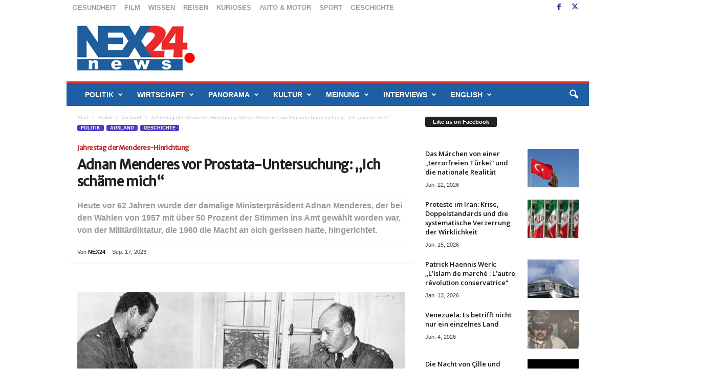

--- FILE ---
content_type: text/html; charset=UTF-8
request_url: https://nex24.news/2023/09/adnan-menderes-vor-prostata-untersuchung-ich-schaeme-mich-2/
body_size: 41606
content:
<!doctype html >
<!--[if IE 8]>    <html class="ie8" dir="ltr" lang="de" prefix="og: https://ogp.me/ns#"> <![endif]-->
<!--[if IE 9]>    <html class="ie9" dir="ltr" lang="de" prefix="og: https://ogp.me/ns#"> <![endif]-->
<!--[if gt IE 8]><!--> <html dir="ltr" lang="de" prefix="og: https://ogp.me/ns#"> <!--<![endif]-->
<head>
    <title>Adnan Menderes vor Prostata-Untersuchung: „Ich schäme mich“</title>
    <meta charset="UTF-8" />
    <meta name="viewport" content="width=device-width, initial-scale=1.0">
    <link rel="pingback" href="https://nex24.news/xmlrpc.php" />
    
		<!-- All in One SEO 4.9.3 - aioseo.com -->
	<meta name="description" content="Heute vor 62 Jahren wurde der damalige Ministerpräsident Adnan Menderes von der Militärdiktatur, die 1960 die Macht an sich gerissen hatte, hingerichtet." />
	<meta name="robots" content="max-image-preview:large" />
	<meta name="author" content="NEX24"/>
	<meta name="google-site-verification" content="lqJAQs3h_TRTWmTeXMVpdwDDYvO3PrseovWov59xP5o" />
	<link rel="canonical" href="https://nex24.news/2023/09/adnan-menderes-vor-prostata-untersuchung-ich-schaeme-mich-2/" />
	<meta name="generator" content="All in One SEO (AIOSEO) 4.9.3" />
		<meta property="og:locale" content="de_DE" />
		<meta property="og:site_name" content="nex24.news" />
		<meta property="og:type" content="article" />
		<meta property="og:title" content="Adnan Menderes vor Prostata-Untersuchung: „Ich schäme mich“" />
		<meta property="og:description" content="Heute vor 62 Jahren wurde der damalige Ministerpräsident Adnan Menderes von der Militärdiktatur, die 1960 die Macht an sich gerissen hatte, hingerichtet." />
		<meta property="og:url" content="https://nex24.news/2023/09/adnan-menderes-vor-prostata-untersuchung-ich-schaeme-mich-2/" />
		<meta property="fb:app_id" content="1676661119215994" />
		<meta property="fb:admins" content="1561792870751115" />
		<meta property="og:image" content="https://nex24.news/wp-content/uploads/2016/09/adnan.menderes.todesstrafe.erdogan.tuerkei.putsch.nex_.nex24.shot_.png" />
		<meta property="og:image:secure_url" content="https://nex24.news/wp-content/uploads/2016/09/adnan.menderes.todesstrafe.erdogan.tuerkei.putsch.nex_.nex24.shot_.png" />
		<meta property="og:image:width" content="812" />
		<meta property="og:image:height" content="450" />
		<meta property="article:published_time" content="2023-09-17T09:49:00+00:00" />
		<meta property="article:modified_time" content="2023-09-17T11:27:37+00:00" />
		<meta property="article:publisher" content="https://facebook.com/NEX24" />
		<meta name="twitter:card" content="summary_large_image" />
		<meta name="twitter:site" content="@NEX24" />
		<meta name="twitter:title" content="Adnan Menderes vor Prostata-Untersuchung: „Ich schäme mich“" />
		<meta name="twitter:description" content="Heute vor 62 Jahren wurde der damalige Ministerpräsident Adnan Menderes von der Militärdiktatur, die 1960 die Macht an sich gerissen hatte, hingerichtet." />
		<meta name="twitter:image" content="https://nex24.news/wp-content/uploads/2016/09/adnan.menderes.todesstrafe.erdogan.tuerkei.putsch.nex_.nex24.shot_.png" />
		<script type="application/ld+json" class="aioseo-schema">
			{"@context":"https:\/\/schema.org","@graph":[{"@type":"Article","@id":"https:\/\/nex24.news\/2023\/09\/adnan-menderes-vor-prostata-untersuchung-ich-schaeme-mich-2\/#article","name":"Adnan Menderes vor Prostata-Untersuchung: \u201eIch sch\u00e4me mich\u201c","headline":"Adnan Menderes vor Prostata-Untersuchung: \u201eIch sch\u00e4me mich\u201c","author":{"@id":"https:\/\/nex24.news\/author\/nex\/#author"},"publisher":{"@id":"https:\/\/nex24.news\/#organization"},"image":{"@type":"ImageObject","url":"https:\/\/nex24.news\/wp-content\/uploads\/2016\/09\/adnan.menderes.todesstrafe.erdogan.tuerkei.putsch.nex_.nex24.shot_.png","width":812,"height":450,"caption":"(Foto: Archiv\/Screenshot)"},"datePublished":"2023-09-17T11:49:00+02:00","dateModified":"2023-09-17T13:27:37+02:00","inLanguage":"de-DE","mainEntityOfPage":{"@id":"https:\/\/nex24.news\/2023\/09\/adnan-menderes-vor-prostata-untersuchung-ich-schaeme-mich-2\/#webpage"},"isPartOf":{"@id":"https:\/\/nex24.news\/2023\/09\/adnan-menderes-vor-prostata-untersuchung-ich-schaeme-mich-2\/#webpage"},"articleSection":"Ausland, Featured, Geschichte, Politik"},{"@type":"BreadcrumbList","@id":"https:\/\/nex24.news\/2023\/09\/adnan-menderes-vor-prostata-untersuchung-ich-schaeme-mich-2\/#breadcrumblist","itemListElement":[{"@type":"ListItem","@id":"https:\/\/nex24.news#listItem","position":1,"name":"Home","item":"https:\/\/nex24.news","nextItem":{"@type":"ListItem","@id":"https:\/\/nex24.news\/politik\/#listItem","name":"Politik"}},{"@type":"ListItem","@id":"https:\/\/nex24.news\/politik\/#listItem","position":2,"name":"Politik","item":"https:\/\/nex24.news\/politik\/","nextItem":{"@type":"ListItem","@id":"https:\/\/nex24.news\/politik\/ausland\/#listItem","name":"Ausland"},"previousItem":{"@type":"ListItem","@id":"https:\/\/nex24.news#listItem","name":"Home"}},{"@type":"ListItem","@id":"https:\/\/nex24.news\/politik\/ausland\/#listItem","position":3,"name":"Ausland","item":"https:\/\/nex24.news\/politik\/ausland\/","nextItem":{"@type":"ListItem","@id":"https:\/\/nex24.news\/2023\/09\/adnan-menderes-vor-prostata-untersuchung-ich-schaeme-mich-2\/#listItem","name":"Adnan Menderes vor Prostata-Untersuchung: \u201eIch sch\u00e4me mich\u201c"},"previousItem":{"@type":"ListItem","@id":"https:\/\/nex24.news\/politik\/#listItem","name":"Politik"}},{"@type":"ListItem","@id":"https:\/\/nex24.news\/2023\/09\/adnan-menderes-vor-prostata-untersuchung-ich-schaeme-mich-2\/#listItem","position":4,"name":"Adnan Menderes vor Prostata-Untersuchung: \u201eIch sch\u00e4me mich\u201c","previousItem":{"@type":"ListItem","@id":"https:\/\/nex24.news\/politik\/ausland\/#listItem","name":"Ausland"}}]},{"@type":"Organization","@id":"https:\/\/nex24.news\/#organization","name":"nex24.news","description":"Different point of view - Aktuelle Nachrichten und Berichte aus Politik, Wirtschaft, Sport, Kultur,  Reise, Motor und vieles mehr. Dazu Kommentare, Interviews und Hintergrundberichte. Schnell und kompakt.","url":"https:\/\/nex24.news\/","sameAs":["https:\/\/instagram.com\/NEX24","https:\/\/pinterest.com\/NEX24","https:\/\/youtube.com\/NEX24","https:\/\/linkedin.com\/in\/NEX24"]},{"@type":"Person","@id":"https:\/\/nex24.news\/author\/nex\/#author","url":"https:\/\/nex24.news\/author\/nex\/","name":"NEX24","image":{"@type":"ImageObject","@id":"https:\/\/nex24.news\/2023\/09\/adnan-menderes-vor-prostata-untersuchung-ich-schaeme-mich-2\/#authorImage","url":"https:\/\/nex24.news\/wp-content\/uploads\/2019\/04\/NEX24_avatar-96x96.png","width":96,"height":96,"caption":"NEX24"}},{"@type":"WebPage","@id":"https:\/\/nex24.news\/2023\/09\/adnan-menderes-vor-prostata-untersuchung-ich-schaeme-mich-2\/#webpage","url":"https:\/\/nex24.news\/2023\/09\/adnan-menderes-vor-prostata-untersuchung-ich-schaeme-mich-2\/","name":"Adnan Menderes vor Prostata-Untersuchung: \u201eIch sch\u00e4me mich\u201c","description":"Heute vor 62 Jahren wurde der damalige Ministerpr\u00e4sident Adnan Menderes von der Milit\u00e4rdiktatur, die 1960 die Macht an sich gerissen hatte, hingerichtet.","inLanguage":"de-DE","isPartOf":{"@id":"https:\/\/nex24.news\/#website"},"breadcrumb":{"@id":"https:\/\/nex24.news\/2023\/09\/adnan-menderes-vor-prostata-untersuchung-ich-schaeme-mich-2\/#breadcrumblist"},"author":{"@id":"https:\/\/nex24.news\/author\/nex\/#author"},"creator":{"@id":"https:\/\/nex24.news\/author\/nex\/#author"},"image":{"@type":"ImageObject","url":"https:\/\/nex24.news\/wp-content\/uploads\/2016\/09\/adnan.menderes.todesstrafe.erdogan.tuerkei.putsch.nex_.nex24.shot_.png","@id":"https:\/\/nex24.news\/2023\/09\/adnan-menderes-vor-prostata-untersuchung-ich-schaeme-mich-2\/#mainImage","width":812,"height":450,"caption":"(Foto: Archiv\/Screenshot)"},"primaryImageOfPage":{"@id":"https:\/\/nex24.news\/2023\/09\/adnan-menderes-vor-prostata-untersuchung-ich-schaeme-mich-2\/#mainImage"},"datePublished":"2023-09-17T11:49:00+02:00","dateModified":"2023-09-17T13:27:37+02:00"},{"@type":"WebSite","@id":"https:\/\/nex24.news\/#website","url":"https:\/\/nex24.news\/","name":"nex24.news","description":"Different point of view - Aktuelle Nachrichten und Berichte aus Politik, Wirtschaft, Sport, Kultur,  Reise, Motor und vieles mehr. Dazu Kommentare, Interviews und Hintergrundberichte. Schnell und kompakt.","inLanguage":"de-DE","publisher":{"@id":"https:\/\/nex24.news\/#organization"}}]}
		</script>
		<!-- All in One SEO -->

<link rel="icon" type="image/png" href="https://nex24.news/wp-content/uploads/2020/12/favicon1.jpg"><link rel='dns-prefetch' href='//static.addtoany.com' />
<link rel='dns-prefetch' href='//www.googletagmanager.com' />
<link rel='dns-prefetch' href='//fonts.googleapis.com' />
<link rel="alternate" type="application/rss+xml" title="nex24.news &raquo; Feed" href="https://nex24.news/feed/" />
<link rel="alternate" type="application/rss+xml" title="nex24.news &raquo; Kommentar-Feed" href="https://nex24.news/comments/feed/" />
<link rel="alternate" title="oEmbed (JSON)" type="application/json+oembed" href="https://nex24.news/wp-json/oembed/1.0/embed?url=https%3A%2F%2Fnex24.news%2F2023%2F09%2Fadnan-menderes-vor-prostata-untersuchung-ich-schaeme-mich-2%2F" />
<link rel="alternate" title="oEmbed (XML)" type="text/xml+oembed" href="https://nex24.news/wp-json/oembed/1.0/embed?url=https%3A%2F%2Fnex24.news%2F2023%2F09%2Fadnan-menderes-vor-prostata-untersuchung-ich-schaeme-mich-2%2F&#038;format=xml" />
<style id='wp-img-auto-sizes-contain-inline-css' type='text/css'>
img:is([sizes=auto i],[sizes^="auto," i]){contain-intrinsic-size:3000px 1500px}
/*# sourceURL=wp-img-auto-sizes-contain-inline-css */
</style>
<style id='wp-emoji-styles-inline-css' type='text/css'>

	img.wp-smiley, img.emoji {
		display: inline !important;
		border: none !important;
		box-shadow: none !important;
		height: 1em !important;
		width: 1em !important;
		margin: 0 0.07em !important;
		vertical-align: -0.1em !important;
		background: none !important;
		padding: 0 !important;
	}
/*# sourceURL=wp-emoji-styles-inline-css */
</style>
<style id='wp-block-library-inline-css' type='text/css'>
:root{--wp-block-synced-color:#7a00df;--wp-block-synced-color--rgb:122,0,223;--wp-bound-block-color:var(--wp-block-synced-color);--wp-editor-canvas-background:#ddd;--wp-admin-theme-color:#007cba;--wp-admin-theme-color--rgb:0,124,186;--wp-admin-theme-color-darker-10:#006ba1;--wp-admin-theme-color-darker-10--rgb:0,107,160.5;--wp-admin-theme-color-darker-20:#005a87;--wp-admin-theme-color-darker-20--rgb:0,90,135;--wp-admin-border-width-focus:2px}@media (min-resolution:192dpi){:root{--wp-admin-border-width-focus:1.5px}}.wp-element-button{cursor:pointer}:root .has-very-light-gray-background-color{background-color:#eee}:root .has-very-dark-gray-background-color{background-color:#313131}:root .has-very-light-gray-color{color:#eee}:root .has-very-dark-gray-color{color:#313131}:root .has-vivid-green-cyan-to-vivid-cyan-blue-gradient-background{background:linear-gradient(135deg,#00d084,#0693e3)}:root .has-purple-crush-gradient-background{background:linear-gradient(135deg,#34e2e4,#4721fb 50%,#ab1dfe)}:root .has-hazy-dawn-gradient-background{background:linear-gradient(135deg,#faaca8,#dad0ec)}:root .has-subdued-olive-gradient-background{background:linear-gradient(135deg,#fafae1,#67a671)}:root .has-atomic-cream-gradient-background{background:linear-gradient(135deg,#fdd79a,#004a59)}:root .has-nightshade-gradient-background{background:linear-gradient(135deg,#330968,#31cdcf)}:root .has-midnight-gradient-background{background:linear-gradient(135deg,#020381,#2874fc)}:root{--wp--preset--font-size--normal:16px;--wp--preset--font-size--huge:42px}.has-regular-font-size{font-size:1em}.has-larger-font-size{font-size:2.625em}.has-normal-font-size{font-size:var(--wp--preset--font-size--normal)}.has-huge-font-size{font-size:var(--wp--preset--font-size--huge)}.has-text-align-center{text-align:center}.has-text-align-left{text-align:left}.has-text-align-right{text-align:right}.has-fit-text{white-space:nowrap!important}#end-resizable-editor-section{display:none}.aligncenter{clear:both}.items-justified-left{justify-content:flex-start}.items-justified-center{justify-content:center}.items-justified-right{justify-content:flex-end}.items-justified-space-between{justify-content:space-between}.screen-reader-text{border:0;clip-path:inset(50%);height:1px;margin:-1px;overflow:hidden;padding:0;position:absolute;width:1px;word-wrap:normal!important}.screen-reader-text:focus{background-color:#ddd;clip-path:none;color:#444;display:block;font-size:1em;height:auto;left:5px;line-height:normal;padding:15px 23px 14px;text-decoration:none;top:5px;width:auto;z-index:100000}html :where(.has-border-color){border-style:solid}html :where([style*=border-top-color]){border-top-style:solid}html :where([style*=border-right-color]){border-right-style:solid}html :where([style*=border-bottom-color]){border-bottom-style:solid}html :where([style*=border-left-color]){border-left-style:solid}html :where([style*=border-width]){border-style:solid}html :where([style*=border-top-width]){border-top-style:solid}html :where([style*=border-right-width]){border-right-style:solid}html :where([style*=border-bottom-width]){border-bottom-style:solid}html :where([style*=border-left-width]){border-left-style:solid}html :where(img[class*=wp-image-]){height:auto;max-width:100%}:where(figure){margin:0 0 1em}html :where(.is-position-sticky){--wp-admin--admin-bar--position-offset:var(--wp-admin--admin-bar--height,0px)}@media screen and (max-width:600px){html :where(.is-position-sticky){--wp-admin--admin-bar--position-offset:0px}}

/*# sourceURL=wp-block-library-inline-css */
</style><style id='global-styles-inline-css' type='text/css'>
:root{--wp--preset--aspect-ratio--square: 1;--wp--preset--aspect-ratio--4-3: 4/3;--wp--preset--aspect-ratio--3-4: 3/4;--wp--preset--aspect-ratio--3-2: 3/2;--wp--preset--aspect-ratio--2-3: 2/3;--wp--preset--aspect-ratio--16-9: 16/9;--wp--preset--aspect-ratio--9-16: 9/16;--wp--preset--color--black: #000000;--wp--preset--color--cyan-bluish-gray: #abb8c3;--wp--preset--color--white: #ffffff;--wp--preset--color--pale-pink: #f78da7;--wp--preset--color--vivid-red: #cf2e2e;--wp--preset--color--luminous-vivid-orange: #ff6900;--wp--preset--color--luminous-vivid-amber: #fcb900;--wp--preset--color--light-green-cyan: #7bdcb5;--wp--preset--color--vivid-green-cyan: #00d084;--wp--preset--color--pale-cyan-blue: #8ed1fc;--wp--preset--color--vivid-cyan-blue: #0693e3;--wp--preset--color--vivid-purple: #9b51e0;--wp--preset--gradient--vivid-cyan-blue-to-vivid-purple: linear-gradient(135deg,rgb(6,147,227) 0%,rgb(155,81,224) 100%);--wp--preset--gradient--light-green-cyan-to-vivid-green-cyan: linear-gradient(135deg,rgb(122,220,180) 0%,rgb(0,208,130) 100%);--wp--preset--gradient--luminous-vivid-amber-to-luminous-vivid-orange: linear-gradient(135deg,rgb(252,185,0) 0%,rgb(255,105,0) 100%);--wp--preset--gradient--luminous-vivid-orange-to-vivid-red: linear-gradient(135deg,rgb(255,105,0) 0%,rgb(207,46,46) 100%);--wp--preset--gradient--very-light-gray-to-cyan-bluish-gray: linear-gradient(135deg,rgb(238,238,238) 0%,rgb(169,184,195) 100%);--wp--preset--gradient--cool-to-warm-spectrum: linear-gradient(135deg,rgb(74,234,220) 0%,rgb(151,120,209) 20%,rgb(207,42,186) 40%,rgb(238,44,130) 60%,rgb(251,105,98) 80%,rgb(254,248,76) 100%);--wp--preset--gradient--blush-light-purple: linear-gradient(135deg,rgb(255,206,236) 0%,rgb(152,150,240) 100%);--wp--preset--gradient--blush-bordeaux: linear-gradient(135deg,rgb(254,205,165) 0%,rgb(254,45,45) 50%,rgb(107,0,62) 100%);--wp--preset--gradient--luminous-dusk: linear-gradient(135deg,rgb(255,203,112) 0%,rgb(199,81,192) 50%,rgb(65,88,208) 100%);--wp--preset--gradient--pale-ocean: linear-gradient(135deg,rgb(255,245,203) 0%,rgb(182,227,212) 50%,rgb(51,167,181) 100%);--wp--preset--gradient--electric-grass: linear-gradient(135deg,rgb(202,248,128) 0%,rgb(113,206,126) 100%);--wp--preset--gradient--midnight: linear-gradient(135deg,rgb(2,3,129) 0%,rgb(40,116,252) 100%);--wp--preset--font-size--small: 10px;--wp--preset--font-size--medium: 20px;--wp--preset--font-size--large: 30px;--wp--preset--font-size--x-large: 42px;--wp--preset--font-size--regular: 14px;--wp--preset--font-size--larger: 48px;--wp--preset--spacing--20: 0.44rem;--wp--preset--spacing--30: 0.67rem;--wp--preset--spacing--40: 1rem;--wp--preset--spacing--50: 1.5rem;--wp--preset--spacing--60: 2.25rem;--wp--preset--spacing--70: 3.38rem;--wp--preset--spacing--80: 5.06rem;--wp--preset--shadow--natural: 6px 6px 9px rgba(0, 0, 0, 0.2);--wp--preset--shadow--deep: 12px 12px 50px rgba(0, 0, 0, 0.4);--wp--preset--shadow--sharp: 6px 6px 0px rgba(0, 0, 0, 0.2);--wp--preset--shadow--outlined: 6px 6px 0px -3px rgb(255, 255, 255), 6px 6px rgb(0, 0, 0);--wp--preset--shadow--crisp: 6px 6px 0px rgb(0, 0, 0);}:where(.is-layout-flex){gap: 0.5em;}:where(.is-layout-grid){gap: 0.5em;}body .is-layout-flex{display: flex;}.is-layout-flex{flex-wrap: wrap;align-items: center;}.is-layout-flex > :is(*, div){margin: 0;}body .is-layout-grid{display: grid;}.is-layout-grid > :is(*, div){margin: 0;}:where(.wp-block-columns.is-layout-flex){gap: 2em;}:where(.wp-block-columns.is-layout-grid){gap: 2em;}:where(.wp-block-post-template.is-layout-flex){gap: 1.25em;}:where(.wp-block-post-template.is-layout-grid){gap: 1.25em;}.has-black-color{color: var(--wp--preset--color--black) !important;}.has-cyan-bluish-gray-color{color: var(--wp--preset--color--cyan-bluish-gray) !important;}.has-white-color{color: var(--wp--preset--color--white) !important;}.has-pale-pink-color{color: var(--wp--preset--color--pale-pink) !important;}.has-vivid-red-color{color: var(--wp--preset--color--vivid-red) !important;}.has-luminous-vivid-orange-color{color: var(--wp--preset--color--luminous-vivid-orange) !important;}.has-luminous-vivid-amber-color{color: var(--wp--preset--color--luminous-vivid-amber) !important;}.has-light-green-cyan-color{color: var(--wp--preset--color--light-green-cyan) !important;}.has-vivid-green-cyan-color{color: var(--wp--preset--color--vivid-green-cyan) !important;}.has-pale-cyan-blue-color{color: var(--wp--preset--color--pale-cyan-blue) !important;}.has-vivid-cyan-blue-color{color: var(--wp--preset--color--vivid-cyan-blue) !important;}.has-vivid-purple-color{color: var(--wp--preset--color--vivid-purple) !important;}.has-black-background-color{background-color: var(--wp--preset--color--black) !important;}.has-cyan-bluish-gray-background-color{background-color: var(--wp--preset--color--cyan-bluish-gray) !important;}.has-white-background-color{background-color: var(--wp--preset--color--white) !important;}.has-pale-pink-background-color{background-color: var(--wp--preset--color--pale-pink) !important;}.has-vivid-red-background-color{background-color: var(--wp--preset--color--vivid-red) !important;}.has-luminous-vivid-orange-background-color{background-color: var(--wp--preset--color--luminous-vivid-orange) !important;}.has-luminous-vivid-amber-background-color{background-color: var(--wp--preset--color--luminous-vivid-amber) !important;}.has-light-green-cyan-background-color{background-color: var(--wp--preset--color--light-green-cyan) !important;}.has-vivid-green-cyan-background-color{background-color: var(--wp--preset--color--vivid-green-cyan) !important;}.has-pale-cyan-blue-background-color{background-color: var(--wp--preset--color--pale-cyan-blue) !important;}.has-vivid-cyan-blue-background-color{background-color: var(--wp--preset--color--vivid-cyan-blue) !important;}.has-vivid-purple-background-color{background-color: var(--wp--preset--color--vivid-purple) !important;}.has-black-border-color{border-color: var(--wp--preset--color--black) !important;}.has-cyan-bluish-gray-border-color{border-color: var(--wp--preset--color--cyan-bluish-gray) !important;}.has-white-border-color{border-color: var(--wp--preset--color--white) !important;}.has-pale-pink-border-color{border-color: var(--wp--preset--color--pale-pink) !important;}.has-vivid-red-border-color{border-color: var(--wp--preset--color--vivid-red) !important;}.has-luminous-vivid-orange-border-color{border-color: var(--wp--preset--color--luminous-vivid-orange) !important;}.has-luminous-vivid-amber-border-color{border-color: var(--wp--preset--color--luminous-vivid-amber) !important;}.has-light-green-cyan-border-color{border-color: var(--wp--preset--color--light-green-cyan) !important;}.has-vivid-green-cyan-border-color{border-color: var(--wp--preset--color--vivid-green-cyan) !important;}.has-pale-cyan-blue-border-color{border-color: var(--wp--preset--color--pale-cyan-blue) !important;}.has-vivid-cyan-blue-border-color{border-color: var(--wp--preset--color--vivid-cyan-blue) !important;}.has-vivid-purple-border-color{border-color: var(--wp--preset--color--vivid-purple) !important;}.has-vivid-cyan-blue-to-vivid-purple-gradient-background{background: var(--wp--preset--gradient--vivid-cyan-blue-to-vivid-purple) !important;}.has-light-green-cyan-to-vivid-green-cyan-gradient-background{background: var(--wp--preset--gradient--light-green-cyan-to-vivid-green-cyan) !important;}.has-luminous-vivid-amber-to-luminous-vivid-orange-gradient-background{background: var(--wp--preset--gradient--luminous-vivid-amber-to-luminous-vivid-orange) !important;}.has-luminous-vivid-orange-to-vivid-red-gradient-background{background: var(--wp--preset--gradient--luminous-vivid-orange-to-vivid-red) !important;}.has-very-light-gray-to-cyan-bluish-gray-gradient-background{background: var(--wp--preset--gradient--very-light-gray-to-cyan-bluish-gray) !important;}.has-cool-to-warm-spectrum-gradient-background{background: var(--wp--preset--gradient--cool-to-warm-spectrum) !important;}.has-blush-light-purple-gradient-background{background: var(--wp--preset--gradient--blush-light-purple) !important;}.has-blush-bordeaux-gradient-background{background: var(--wp--preset--gradient--blush-bordeaux) !important;}.has-luminous-dusk-gradient-background{background: var(--wp--preset--gradient--luminous-dusk) !important;}.has-pale-ocean-gradient-background{background: var(--wp--preset--gradient--pale-ocean) !important;}.has-electric-grass-gradient-background{background: var(--wp--preset--gradient--electric-grass) !important;}.has-midnight-gradient-background{background: var(--wp--preset--gradient--midnight) !important;}.has-small-font-size{font-size: var(--wp--preset--font-size--small) !important;}.has-medium-font-size{font-size: var(--wp--preset--font-size--medium) !important;}.has-large-font-size{font-size: var(--wp--preset--font-size--large) !important;}.has-x-large-font-size{font-size: var(--wp--preset--font-size--x-large) !important;}
/*# sourceURL=global-styles-inline-css */
</style>

<style id='classic-theme-styles-inline-css' type='text/css'>
/*! This file is auto-generated */
.wp-block-button__link{color:#fff;background-color:#32373c;border-radius:9999px;box-shadow:none;text-decoration:none;padding:calc(.667em + 2px) calc(1.333em + 2px);font-size:1.125em}.wp-block-file__button{background:#32373c;color:#fff;text-decoration:none}
/*# sourceURL=/wp-includes/css/classic-themes.min.css */
</style>
<link rel='stylesheet' id='cfblbcss-css' href='https://nex24.news/wp-content/plugins/cardoza-facebook-like-box/cardozafacebook.css?ver=6.9' type='text/css' media='all' />
<link rel='stylesheet' id='contact-form-7-css' href='https://nex24.news/wp-content/plugins/contact-form-7/includes/css/styles.css?ver=6.1.4' type='text/css' media='all' />
<link rel='stylesheet' id='dashicons-css' href='https://nex24.news/wp-includes/css/dashicons.min.css?ver=6.9' type='text/css' media='all' />
<link rel='stylesheet' id='thickbox-css' href='https://nex24.news/wp-includes/js/thickbox/thickbox.css?ver=6.9' type='text/css' media='all' />
<link rel='stylesheet' id='google-fonts-style-css' href='https://fonts.googleapis.com/css?family=Merriweather+Sans%3A400%7CABeeZee%3A400%7COpen+Sans%3A400%2C600%2C700%7CRoboto+Condensed%3A400%2C500%2C700&#038;display=swap&#038;ver=5.4.3.4' type='text/css' media='all' />
<link rel='stylesheet' id='borlabs-cookie-css' href='https://nex24.news/wp-content/cache/borlabs-cookie/borlabs-cookie_1_de.css?ver=2.2.9-18' type='text/css' media='all' />
<link rel='stylesheet' id='td-theme-css' href='https://nex24.news/wp-content/themes/Newsmag/style.css?ver=5.4.3.4' type='text/css' media='all' />
<style id='td-theme-inline-css' type='text/css'>
    
        /* custom css - generated by TagDiv Composer */
        @media (max-width: 767px) {
            .td-header-desktop-wrap {
                display: none;
            }
        }
        @media (min-width: 767px) {
            .td-header-mobile-wrap {
                display: none;
            }
        }
    
	
/*# sourceURL=td-theme-inline-css */
</style>
<link rel='stylesheet' id='addtoany-css' href='https://nex24.news/wp-content/plugins/add-to-any/addtoany.min.css?ver=1.16' type='text/css' media='all' />
<link rel='stylesheet' id='js_composer_front-css' href='https://nex24.news/wp-content/plugins/js_composer/assets/css/js_composer.min.css?ver=6.9.0' type='text/css' media='all' />
<link rel='stylesheet' id='td-legacy-framework-front-style-css' href='https://nex24.news/wp-content/plugins/td-composer/legacy/Newsmag/assets/css/td_legacy_main.css?ver=02f7892c77f8d92ff3a6477b3d96dee8' type='text/css' media='all' />
<script type="text/javascript" id="addtoany-core-js-before">
/* <![CDATA[ */
window.a2a_config=window.a2a_config||{};a2a_config.callbacks=[];a2a_config.overlays=[];a2a_config.templates={};a2a_localize = {
	Share: "Teilen",
	Save: "Speichern",
	Subscribe: "Abonnieren",
	Email: "E-Mail",
	Bookmark: "Lesezeichen",
	ShowAll: "Alle anzeigen",
	ShowLess: "Weniger anzeigen",
	FindServices: "Dienst(e) suchen",
	FindAnyServiceToAddTo: "Um weitere Dienste ergänzen",
	PoweredBy: "Präsentiert von",
	ShareViaEmail: "Teilen via E-Mail",
	SubscribeViaEmail: "Via E-Mail abonnieren",
	BookmarkInYourBrowser: "Lesezeichen in deinem Browser",
	BookmarkInstructions: "Drücke Ctrl+D oder \u2318+D um diese Seite bei den Lesenzeichen zu speichern.",
	AddToYourFavorites: "Zu deinen Favoriten hinzufügen",
	SendFromWebOrProgram: "Senden von jeder E-Mail Adresse oder E-Mail-Programm",
	EmailProgram: "E-Mail-Programm",
	More: "Mehr&#8230;",
	ThanksForSharing: "Thanks for sharing!",
	ThanksForFollowing: "Thanks for following!"
};


//# sourceURL=addtoany-core-js-before
/* ]]> */
</script>
<script type="text/javascript" defer src="https://static.addtoany.com/menu/page.js" id="addtoany-core-js"></script>
<script type="text/javascript" src="https://nex24.news/wp-includes/js/jquery/jquery.min.js?ver=3.7.1" id="jquery-core-js"></script>
<script type="text/javascript" src="https://nex24.news/wp-includes/js/jquery/jquery-migrate.min.js?ver=3.4.1" id="jquery-migrate-js"></script>
<script type="text/javascript" defer src="https://nex24.news/wp-content/plugins/add-to-any/addtoany.min.js?ver=1.1" id="addtoany-jquery-js"></script>
<script type="text/javascript" src="https://nex24.news/wp-content/plugins/cardoza-facebook-like-box/cardozafacebook.js?ver=6.9" id="cfblbjs-js"></script>

<!-- Google Tag (gtac.js) durch Site-Kit hinzugefügt -->
<!-- Von Site Kit hinzugefügtes Google-Analytics-Snippet -->
<script type="text/javascript" src="https://www.googletagmanager.com/gtag/js?id=GT-P8284CH" id="google_gtagjs-js" async></script>
<script type="text/javascript" id="google_gtagjs-js-after">
/* <![CDATA[ */
window.dataLayer = window.dataLayer || [];function gtag(){dataLayer.push(arguments);}
gtag("set","linker",{"domains":["nex24.news"]});
gtag("js", new Date());
gtag("set", "developer_id.dZTNiMT", true);
gtag("config", "GT-P8284CH");
//# sourceURL=google_gtagjs-js-after
/* ]]> */
</script>
<link rel="https://api.w.org/" href="https://nex24.news/wp-json/" /><link rel="alternate" title="JSON" type="application/json" href="https://nex24.news/wp-json/wp/v2/posts/68830" /><link rel="EditURI" type="application/rsd+xml" title="RSD" href="https://nex24.news/xmlrpc.php?rsd" />
<meta name="generator" content="WordPress 6.9" />
<link rel='shortlink' href='https://nex24.news/?p=68830' />
<meta name="generator" content="Site Kit by Google 1.171.0" /><meta name="generator" content="Powered by WPBakery Page Builder - drag and drop page builder for WordPress."/>

<!-- JS generated by theme -->

<script type="text/javascript" id="td-generated-header-js">
    
    

	    var tdBlocksArray = []; //here we store all the items for the current page

	    // td_block class - each ajax block uses a object of this class for requests
	    function tdBlock() {
		    this.id = '';
		    this.block_type = 1; //block type id (1-234 etc)
		    this.atts = '';
		    this.td_column_number = '';
		    this.td_current_page = 1; //
		    this.post_count = 0; //from wp
		    this.found_posts = 0; //from wp
		    this.max_num_pages = 0; //from wp
		    this.td_filter_value = ''; //current live filter value
		    this.is_ajax_running = false;
		    this.td_user_action = ''; // load more or infinite loader (used by the animation)
		    this.header_color = '';
		    this.ajax_pagination_infinite_stop = ''; //show load more at page x
	    }

        // td_js_generator - mini detector
        ( function () {
            var htmlTag = document.getElementsByTagName("html")[0];

	        if ( navigator.userAgent.indexOf("MSIE 10.0") > -1 ) {
                htmlTag.className += ' ie10';
            }

            if ( !!navigator.userAgent.match(/Trident.*rv\:11\./) ) {
                htmlTag.className += ' ie11';
            }

	        if ( navigator.userAgent.indexOf("Edge") > -1 ) {
                htmlTag.className += ' ieEdge';
            }

            if ( /(iPad|iPhone|iPod)/g.test(navigator.userAgent) ) {
                htmlTag.className += ' td-md-is-ios';
            }

            var user_agent = navigator.userAgent.toLowerCase();
            if ( user_agent.indexOf("android") > -1 ) {
                htmlTag.className += ' td-md-is-android';
            }

            if ( -1 !== navigator.userAgent.indexOf('Mac OS X')  ) {
                htmlTag.className += ' td-md-is-os-x';
            }

            if ( /chrom(e|ium)/.test(navigator.userAgent.toLowerCase()) ) {
               htmlTag.className += ' td-md-is-chrome';
            }

            if ( -1 !== navigator.userAgent.indexOf('Firefox') ) {
                htmlTag.className += ' td-md-is-firefox';
            }

            if ( -1 !== navigator.userAgent.indexOf('Safari') && -1 === navigator.userAgent.indexOf('Chrome') ) {
                htmlTag.className += ' td-md-is-safari';
            }

            if( -1 !== navigator.userAgent.indexOf('IEMobile') ){
                htmlTag.className += ' td-md-is-iemobile';
            }

        })();

        var tdLocalCache = {};

        ( function () {
            "use strict";

            tdLocalCache = {
                data: {},
                remove: function (resource_id) {
                    delete tdLocalCache.data[resource_id];
                },
                exist: function (resource_id) {
                    return tdLocalCache.data.hasOwnProperty(resource_id) && tdLocalCache.data[resource_id] !== null;
                },
                get: function (resource_id) {
                    return tdLocalCache.data[resource_id];
                },
                set: function (resource_id, cachedData) {
                    tdLocalCache.remove(resource_id);
                    tdLocalCache.data[resource_id] = cachedData;
                }
            };
        })();

    
    
var td_viewport_interval_list=[{"limitBottom":767,"sidebarWidth":251},{"limitBottom":1023,"sidebarWidth":339}];
var td_animation_stack_effect="type0";
var tds_animation_stack=true;
var td_animation_stack_specific_selectors=".entry-thumb, img, .td-lazy-img";
var td_animation_stack_general_selectors=".td-animation-stack img, .td-animation-stack .entry-thumb, .post img, .td-animation-stack .td-lazy-img";
var tdc_is_installed="yes";
var tdc_domain_active=false;
var td_ajax_url="https:\/\/nex24.news\/wp-admin\/admin-ajax.php?td_theme_name=Newsmag&v=5.4.3.4";
var td_get_template_directory_uri="https:\/\/nex24.news\/wp-content\/plugins\/td-composer\/legacy\/common";
var tds_snap_menu="";
var tds_logo_on_sticky="show";
var tds_header_style="";
var td_please_wait="Bitte warten...";
var td_email_user_pass_incorrect="Benutzername oder Passwort falsch!";
var td_email_user_incorrect="E-Mail-Adresse oder Benutzername falsch!";
var td_email_incorrect="E-Mail-Adresse nicht korrekt!";
var td_user_incorrect="Username incorrect!";
var td_email_user_empty="Email or username empty!";
var td_pass_empty="Pass empty!";
var td_pass_pattern_incorrect="Invalid Pass Pattern!";
var td_retype_pass_incorrect="Retyped Pass incorrect!";
var tds_more_articles_on_post_enable="";
var tds_more_articles_on_post_time_to_wait="";
var tds_more_articles_on_post_pages_distance_from_top=0;
var tds_captcha="";
var tds_theme_color_site_wide="rgba(17,0,178,0.76)";
var tds_smart_sidebar="";
var tdThemeName="Newsmag";
var tdThemeNameWl="Newsmag";
var td_magnific_popup_translation_tPrev="Vorherige (Pfeiltaste links)";
var td_magnific_popup_translation_tNext="Weiter (rechte Pfeiltaste)";
var td_magnific_popup_translation_tCounter="%curr% von %total%";
var td_magnific_popup_translation_ajax_tError="Der Inhalt von %url% konnte nicht geladen werden.";
var td_magnific_popup_translation_image_tError="Das Bild #%curr% konnte nicht geladen werden.";
var tdBlockNonce="4b103786b6";
var tdMobileMenu="enabled";
var tdMobileSearch="enabled";
var tdDateNamesI18n={"month_names":["Januar","Februar","M\u00e4rz","April","Mai","Juni","Juli","August","September","Oktober","November","Dezember"],"month_names_short":["Jan.","Feb.","M\u00e4rz","Apr.","Mai","Juni","Juli","Aug.","Sep.","Okt.","Nov.","Dez."],"day_names":["Sonntag","Montag","Dienstag","Mittwoch","Donnerstag","Freitag","Samstag"],"day_names_short":["So.","Mo.","Di.","Mi.","Do.","Fr.","Sa."]};
var td_w3_object_cache_enabled_for_wp_admin=false;
var td_deploy_mode="deploy";
var td_ad_background_click_link="";
var td_ad_background_click_target="_blank";
</script>


<!-- Header style compiled by theme -->

<style>
/* custom css - generated by TagDiv Composer */
    

body {
	background-color:#ffffff;
}
.td-module-exclusive .td-module-title a:before {
        content: 'EXKLUSIV';
    }
    
    .td-header-border:before,
    .td-trending-now-title,
    .td_block_mega_menu .td_mega_menu_sub_cats .cur-sub-cat,
    .td-post-category:hover,
    .td-header-style-2 .td-header-sp-logo,
    .td-next-prev-wrap a:hover i,
    .page-nav .current,
    .widget_calendar tfoot a:hover,
    .td-footer-container .widget_search .wpb_button:hover,
    .td-scroll-up-visible,
    .dropcap,
    .td-category a,
    input[type="submit"]:hover,
    .td-post-small-box a:hover,
    .td-404-sub-sub-title a:hover,
    .td-rating-bar-wrap div,
    .td_top_authors .td-active .td-author-post-count,
    .td_top_authors .td-active .td-author-comments-count,
    .td_smart_list_3 .td-sml3-top-controls i:hover,
    .td_smart_list_3 .td-sml3-bottom-controls i:hover,
    .td_wrapper_video_playlist .td_video_controls_playlist_wrapper,
    .td-read-more a:hover,
    .td-login-wrap .btn,
    .td_display_err,
    .td-header-style-6 .td-top-menu-full,
    #bbpress-forums button:hover,
    #bbpress-forums .bbp-pagination .current,
    .bbp_widget_login .button:hover,
    .header-search-wrap .td-drop-down-search .btn:hover,
    .td-post-text-content .more-link-wrap:hover a,
    #buddypress div.item-list-tabs ul li > a span,
    #buddypress div.item-list-tabs ul li > a:hover span,
    #buddypress input[type=submit]:hover,
    #buddypress a.button:hover span,
    #buddypress div.item-list-tabs ul li.selected a span,
    #buddypress div.item-list-tabs ul li.current a span,
    #buddypress input[type=submit]:focus,
    .td-grid-style-3 .td-big-grid-post .td-module-thumb a:last-child:before,
    .td-grid-style-4 .td-big-grid-post .td-module-thumb a:last-child:before,
    .td-grid-style-5 .td-big-grid-post .td-module-thumb:after,
    .td_category_template_2 .td-category-siblings .td-category a:hover,
    .td-weather-week:before,
    .td-weather-information:before,
     .td_3D_btn,
    .td_shadow_btn,
    .td_default_btn,
    .td_square_btn, 
    .td_outlined_btn:hover {
        background-color: rgba(17,0,178,0.76);
    }

    @media (max-width: 767px) {
        .td-category a.td-current-sub-category {
            background-color: rgba(17,0,178,0.76);
        }
    }

    .woocommerce .onsale,
    .woocommerce .woocommerce a.button:hover,
    .woocommerce-page .woocommerce .button:hover,
    .single-product .product .summary .cart .button:hover,
    .woocommerce .woocommerce .product a.button:hover,
    .woocommerce .product a.button:hover,
    .woocommerce .product #respond input#submit:hover,
    .woocommerce .checkout input#place_order:hover,
    .woocommerce .woocommerce.widget .button:hover,
    .woocommerce .woocommerce-message .button:hover,
    .woocommerce .woocommerce-error .button:hover,
    .woocommerce .woocommerce-info .button:hover,
    .woocommerce.widget .ui-slider .ui-slider-handle,
    .vc_btn-black:hover,
	.wpb_btn-black:hover,
	.item-list-tabs .feed:hover a,
	.td-smart-list-button:hover {
    	background-color: rgba(17,0,178,0.76);
    }

    .td-header-sp-top-menu .top-header-menu > .current-menu-item > a,
    .td-header-sp-top-menu .top-header-menu > .current-menu-ancestor > a,
    .td-header-sp-top-menu .top-header-menu > .current-category-ancestor > a,
    .td-header-sp-top-menu .top-header-menu > li > a:hover,
    .td-header-sp-top-menu .top-header-menu > .sfHover > a,
    .top-header-menu ul .current-menu-item > a,
    .top-header-menu ul .current-menu-ancestor > a,
    .top-header-menu ul .current-category-ancestor > a,
    .top-header-menu ul li > a:hover,
    .top-header-menu ul .sfHover > a,
    .sf-menu ul .td-menu-item > a:hover,
    .sf-menu ul .sfHover > a,
    .sf-menu ul .current-menu-ancestor > a,
    .sf-menu ul .current-category-ancestor > a,
    .sf-menu ul .current-menu-item > a,
    .td_module_wrap:hover .entry-title a,
    .td_mod_mega_menu:hover .entry-title a,
    .footer-email-wrap a,
    .widget a:hover,
    .td-footer-container .widget_calendar #today,
    .td-category-pulldown-filter a.td-pulldown-category-filter-link:hover,
    .td-load-more-wrap a:hover,
    .td-post-next-prev-content a:hover,
    .td-author-name a:hover,
    .td-author-url a:hover,
    .td_mod_related_posts:hover .entry-title a,
    .td-search-query,
    .header-search-wrap .td-drop-down-search .result-msg a:hover,
    .td_top_authors .td-active .td-authors-name a,
    .post blockquote p,
    .td-post-content blockquote p,
    .page blockquote p,
    .comment-list cite a:hover,
    .comment-list cite:hover,
    .comment-list .comment-reply-link:hover,
    a,
    .white-menu #td-header-menu .sf-menu > li > a:hover,
    .white-menu #td-header-menu .sf-menu > .current-menu-ancestor > a,
    .white-menu #td-header-menu .sf-menu > .current-menu-item > a,
    .td_quote_on_blocks,
    #bbpress-forums .bbp-forum-freshness a:hover,
    #bbpress-forums .bbp-topic-freshness a:hover,
    #bbpress-forums .bbp-forums-list li a:hover,
    #bbpress-forums .bbp-forum-title:hover,
    #bbpress-forums .bbp-topic-permalink:hover,
    #bbpress-forums .bbp-topic-started-by a:hover,
    #bbpress-forums .bbp-topic-started-in a:hover,
    #bbpress-forums .bbp-body .super-sticky li.bbp-topic-title .bbp-topic-permalink,
    #bbpress-forums .bbp-body .sticky li.bbp-topic-title .bbp-topic-permalink,
    #bbpress-forums #subscription-toggle a:hover,
    #bbpress-forums #favorite-toggle a:hover,
    .woocommerce-account .woocommerce-MyAccount-navigation a:hover,
    .widget_display_replies .bbp-author-name,
    .widget_display_topics .bbp-author-name,
    .archive .widget_archive .current,
    .archive .widget_archive .current a,
    .td-subcategory-header .td-category-siblings .td-subcat-dropdown a.td-current-sub-category,
    .td-subcategory-header .td-category-siblings .td-subcat-dropdown a:hover,
    .td-pulldown-filter-display-option:hover,
    .td-pulldown-filter-display-option .td-pulldown-filter-link:hover,
    .td_normal_slide .td-wrapper-pulldown-filter .td-pulldown-filter-list a:hover,
    #buddypress ul.item-list li div.item-title a:hover,
    .td_block_13 .td-pulldown-filter-list a:hover,
    .td_smart_list_8 .td-smart-list-dropdown-wrap .td-smart-list-button:hover,
    .td_smart_list_8 .td-smart-list-dropdown-wrap .td-smart-list-button:hover i,
    .td-sub-footer-container a:hover,
    .td-instagram-user a,
    .td_outlined_btn,
    body .td_block_list_menu li.current-menu-item > a,
    body .td_block_list_menu li.current-menu-ancestor > a,
    body .td_block_list_menu li.current-category-ancestor > a{
        color: rgba(17,0,178,0.76);
    }

    .td-mega-menu .wpb_content_element li a:hover,
    .td_login_tab_focus {
        color: rgba(17,0,178,0.76) !important;
    }

    .td-next-prev-wrap a:hover i,
    .page-nav .current,
    .widget_tag_cloud a:hover,
    .post .td_quote_box,
    .page .td_quote_box,
    .td-login-panel-title,
    #bbpress-forums .bbp-pagination .current,
    .td_category_template_2 .td-category-siblings .td-category a:hover,
    .page-template-page-pagebuilder-latest .td-instagram-user,
     .td_outlined_btn {
        border-color: rgba(17,0,178,0.76);
    }

    .td_wrapper_video_playlist .td_video_currently_playing:after,
    .item-list-tabs .feed:hover {
        border-color: rgba(17,0,178,0.76) !important;
    }


    
    .td-pb-row [class*="td-pb-span"],
    .td-pb-border-top,
    .page-template-page-title-sidebar-php .td-page-content > .wpb_row:first-child,
    .td-post-sharing,
    .td-post-content,
    .td-post-next-prev,
    .author-box-wrap,
    .td-comments-title-wrap,
    .comment-list,
    .comment-respond,
    .td-post-template-5 header,
    .td-container,
    .wpb_content_element,
    .wpb_column,
    .wpb_row,
    .white-menu .td-header-container .td-header-main-menu,
    .td-post-template-1 .td-post-content,
    .td-post-template-4 .td-post-sharing-top,
    .td-header-style-6 .td-header-header .td-make-full,
    #disqus_thread,
    .page-template-page-pagebuilder-title-php .td-page-content > .wpb_row:first-child,
    .td-footer-container:before {
        border-color: #ffffff;
    }
    .td-top-border {
        border-color: #ffffff !important;
    }
    .td-container-border:after,
    .td-next-prev-separator,
    .td-container .td-pb-row .wpb_column:before,
    .td-container-border:before,
    .td-main-content:before,
    .td-main-sidebar:before,
    .td-pb-row .td-pb-span4:nth-of-type(3):after,
    .td-pb-row .td-pb-span4:nth-last-of-type(3):after {
    	background-color: #ffffff;
    }
    @media (max-width: 767px) {
    	.white-menu .td-header-main-menu {
      		border-color: #ffffff;
      	}
    }



    
    .td-header-top-menu,
    .td-header-wrap .td-top-menu-full {
        background-color: #ffffff;
    }

    .td-header-style-1 .td-header-top-menu,
    .td-header-style-2 .td-top-bar-container,
    .td-header-style-7 .td-header-top-menu {
        padding: 0 12px;
        top: 0;
    }

    
    .td-header-sp-top-menu .top-header-menu > li > a,
    .td-header-sp-top-menu .td_data_time,
    .td-subscription-active .td-header-sp-top-menu .tds_menu_login .tdw-wml-user,
    .td-header-sp-top-menu .td-weather-top-widget {
        color: #9e9e9e;
    }

    
    .td-header-sp-top-widget .td-social-icon-wrap i {
        color: #1a25a3;
    }

    
    .td-header-main-menu {
        background-color: #1d5fa2;
    }

    
    .td-header-border:before {
        background-color: #eb2a2b;
    }

    
    .td-header-row.td-header-header {
        background-color: #ffffff;
    }

    .td-header-style-1 .td-header-top-menu {
        padding: 0 12px;
    	top: 0;
    }

    @media (min-width: 1024px) {
    	.td-header-style-1 .td-header-header {
      		padding: 0 6px;
      	}
    }

    .td-header-style-6 .td-header-header .td-make-full {
    	border-bottom: 0;
    }


    @media (max-height: 768px) {
        .td-header-style-6 .td-header-sp-rec {
            margin-right: 7px;
        }
        .td-header-style-6 .td-header-sp-logo {
        	margin-left: 7px;
    	}
    }

    
    .td-menu-background:before,
    .td-search-background:before {
        background: #6893c1;
        background: -moz-linear-gradient(top, #6893c1 0%, #b8333e 100%);
        background: -webkit-gradient(left top, left bottom, color-stop(0%, #6893c1), color-stop(100%, #b8333e));
        background: -webkit-linear-gradient(top, #6893c1 0%, #b8333e 100%);
        background: -o-linear-gradient(top, #6893c1 0%, @mobileu_gradient_two_mob 100%);
        background: -ms-linear-gradient(top, #6893c1 0%, #b8333e 100%);
        background: linear-gradient(to bottom, #6893c1 0%, #b8333e 100%);
        filter: progid:DXImageTransform.Microsoft.gradient( startColorstr='#6893c1', endColorstr='#b8333e', GradientType=0 );
    }

    
    .td-post-content,
    .td-post-content p {
    	color: #383838;
    }
    
    .post blockquote p,
    .page blockquote p {
    	color: #545454;
    }
    .post .td_quote_box,
    .page .td_quote_box {
        border-color: #545454;
    }

    
    .td-page-content h1,
    .td-page-content h2,
    .td-page-content h3,
    .td-page-content h4,
    .td-page-content h5,
    .td-page-content h6 {
    	color: #000000;
    }


    
    .top-header-menu li a,
    .td-header-sp-top-menu .td_data_time,
    .td-header-sp-top-menu .tds_menu_login .tdw-wml-user,
    .td-weather-top-widget .td-weather-header .td-weather-city,
    .td-weather-top-widget .td-weather-now {
        font-family:Verdana, Geneva, sans-serif;
	font-size:13px;
	
    }
    
    .top-header-menu .menu-item-has-children ul li a,
    .td-header-sp-top-menu .tds_menu_login .tdw-wml-menu-header, 
    .td-header-sp-top-menu .tds_menu_login .tdw-wml-menu-content a,
    .td-header-sp-top-menu .tds_menu_login .tdw-wml-menu-footer a {
    	font-family:"Helvetica Neue", Helvetica, Arial, sans-serif;
	
    }
	
    .sf-menu > .td-menu-item > a {
        font-family:"Helvetica Neue", Helvetica, Arial, sans-serif;
	
    }
    
    .sf-menu ul .td-menu-item a {
        font-family:"Helvetica Neue", Helvetica, Arial, sans-serif;
	
    }
    
    .td_mod_mega_menu .item-details a {
        font-family:ABeeZee;
	
    }
    
    .td_mega_menu_sub_cats .block-mega-child-cats a {
        font-family:"Helvetica Neue", Helvetica, Arial, sans-serif;
	
    }   
     
    .td-mobile-content .td-mobile-main-menu > li > a {
        font-family:"Helvetica Neue", Helvetica, Arial, sans-serif;
	
    }

	
    .td-mobile-content .sub-menu a {
        font-family:"Helvetica Neue", Helvetica, Arial, sans-serif;
	
    }

	
    .td_block_trending_now .entry-title {
    	font-family:"Helvetica Neue", Helvetica, Arial, sans-serif;
	
    }
    
    .block-title > span,
    .block-title > a,
    .widgettitle,
    .td-trending-now-title,
    .wpb_tabs li a,
    .vc_tta-container .vc_tta-color-grey.vc_tta-tabs-position-top.vc_tta-style-classic .vc_tta-tabs-container .vc_tta-tab > a,
    .td-related-title .td-related-left,
    .td-related-title .td-related-right,
    .category .entry-title span,
    .td-author-counters span,
    .woocommerce-tabs h2,
    .woocommerce .product .products h2:not(.woocommerce-loop-product__title) {
        font-family:Verdana, Geneva, sans-serif;
	
    }
    
    .td-module-meta-info .td-post-author-name a,
    .td_module_wrap .td-post-author-name a {
        font-family:"Helvetica Neue", Helvetica, Arial, sans-serif;
	
    }
    
    .td-module-meta-info .td-post-date .entry-date,
    .td_module_wrap .td-post-date .entry-date {
        font-family:"Helvetica Neue", Helvetica, Arial, sans-serif;
	
    }
    
    .td-module-meta-info .td-module-comments a,
    .td_module_wrap .td-module-comments a {
        font-family:"Helvetica Neue", Helvetica, Arial, sans-serif;
	
    }
    
    .td-big-grid-meta .td-post-category,
    .td_module_wrap .td-post-category,
    .td-module-image .td-post-category {
        font-family:"Helvetica Neue", Helvetica, Arial, sans-serif;
	
    }
    
    .td-pulldown-filter-display-option,
    a.td-pulldown-filter-link,
    .td-category-pulldown-filter a.td-pulldown-category-filter-link {
        font-family:"Helvetica Neue", Helvetica, Arial, sans-serif;
	
    }
    
    .td-excerpt,
    .td-module-excerpt {
        font-family:"Helvetica Neue", Helvetica, Arial, sans-serif;
	
    }
    
    .td-post-template-default header .entry-title {
        font-family:"Merriweather Sans";
	font-size:26px;
	line-height:33px;
	font-weight:bold;
	
    }
    
    .td-post-template-1 header .entry-title {
        font-family:Verdana, Geneva, sans-serif;
	
    }
    
    .td-post-template-2 header .entry-title {
        font-family:Verdana, Geneva, sans-serif;
	
    }
    
    .td-post-content p,
    .td-post-content {
        font-family:"Helvetica Neue", Helvetica, Arial, sans-serif;
	font-size:16px;
	line-height:24px;
	font-weight:normal;
	
    }
    
    .post blockquote p,
    .page blockquote p,
    .td-post-text-content blockquote p {
        font-family:"Helvetica Neue", Helvetica, Arial, sans-serif;
	font-size:16px;
	
    }
    
    .post .td_quote_box p,
    .page .td_quote_box p {
        font-family:"Helvetica Neue", Helvetica, Arial, sans-serif;
	font-size:16px;
	font-weight:bold;
	
    }
    
    .post .td_pull_quote p,
    .page .td_pull_quote p {
        font-family:"Helvetica Neue", Helvetica, Arial, sans-serif;
	font-size:16px;
	
    }
    
    .td-post-content h1 {
        font-family:"Helvetica Neue", Helvetica, Arial, sans-serif;
	
    }
    
    .td-post-content h2 {
        font-family:"Helvetica Neue", Helvetica, Arial, sans-serif;
	
    }
    
    .td-post-content h3 {
        font-family:"Helvetica Neue", Helvetica, Arial, sans-serif;
	
    }
    
    .td-post-content h4 {
        font-family:"Helvetica Neue", Helvetica, Arial, sans-serif;
	
    }
    
    .td-post-content h5 {
        font-family:"Helvetica Neue", Helvetica, Arial, sans-serif;
	
    }
    
    .td-post-content h6 {
        font-family:"Helvetica Neue", Helvetica, Arial, sans-serif;
	
    }





    
    .post .td-category a {
        font-family:Verdana, Geneva, sans-serif;
	
    }
    
    .post header .td-post-author-name,
    .post header .td-post-author-name a {
        font-family:Verdana, Geneva, sans-serif;
	
    }
    
    .post header .td-post-date .entry-date {
        font-family:Verdana, Geneva, sans-serif;
	
    }
    
    .post header .td-post-views span,
    .post header .td-post-comments {
        font-family:Verdana, Geneva, sans-serif;
	
    }
    
    .post .td-post-source-tags a,
    .post .td-post-source-tags span {
        font-family:Verdana, Geneva, sans-serif;
	
    }
    
    .post .td-post-next-prev-content span {
        font-family:Verdana, Geneva, sans-serif;
	
    }
    
    .post .td-post-next-prev-content a {
        font-family:Verdana, Geneva, sans-serif;
	
    }
    
    .post .author-box-wrap .td-author-name a {
        font-family:Verdana, Geneva, sans-serif;
	
    }
    
    .post .author-box-wrap .td-author-url a {
        font-family:Verdana, Geneva, sans-serif;
	
    }
    
    .post .author-box-wrap .td-author-description {
        font-family:Verdana, Geneva, sans-serif;
	
    }
    
    .td_block_related_posts .entry-title {
        font-family:Verdana, Geneva, sans-serif;
	
    }
    
    .post .td-post-share-title,
    .td-comments-title-wrap h4,
    .comment-reply-title {
        font-family:Verdana, Geneva, sans-serif;
	
    }
    
	.wp-caption-text,
	.wp-caption-dd {
		font-family:"Merriweather Sans";
	
	}
    
    .td-post-template-default .td-post-sub-title,
    .td-post-template-1 .td-post-sub-title,
    .td-post-template-5 .td-post-sub-title,
    .td-post-template-7 .td-post-sub-title,
    .td-post-template-8 .td-post-sub-title {
        font-family:"Helvetica Neue", Helvetica, Arial, sans-serif;
	font-size:16px;
	line-height:24px;
	font-style:normal;
	font-weight:bold;
	text-transform:none;
	
    }
    
    .td-post-template-2 .td-post-sub-title,
    .td-post-template-3 .td-post-sub-title,
    .td-post-template-4 .td-post-sub-title,
    .td-post-template-6 .td-post-sub-title {
        font-family:"Helvetica Neue", Helvetica, Arial, sans-serif;
	font-size:16px;
	line-height:24px;
	font-style:normal;
	font-weight:bold;
	text-transform:none;
	
    }








	
	.footer-text-wrap {
		font-family:"Helvetica Neue", Helvetica, Arial, sans-serif;
	
	}
	
	.td-sub-footer-copy {
		font-family:"Helvetica Neue", Helvetica, Arial, sans-serif;
	
	}
	
	.td-sub-footer-menu ul li a {
		font-family:"Helvetica Neue", Helvetica, Arial, sans-serif;
	
	}



    
    .category .td-category a {
    	font-family:"Helvetica Neue", Helvetica, Arial, sans-serif;
	
    }
    
    .td-trending-now-title {
    	font-family:"Helvetica Neue", Helvetica, Arial, sans-serif;
	
    }
    
    .page-nav a,
    .page-nav span,
    .page-nav i {
    	font-family:"Helvetica Neue", Helvetica, Arial, sans-serif;
	
    }


    
    .td-page-content .dropcap,
    .td-post-content .dropcap,
    .comment-content .dropcap {
    	font-family:"Helvetica Neue", Helvetica, Arial, sans-serif;
	
    }
    
    .entry-crumbs a,
    .entry-crumbs span,
    #bbpress-forums .bbp-breadcrumb a,
    #bbpress-forums .bbp-breadcrumb .bbp-breadcrumb-current {
    	font-family:"Helvetica Neue", Helvetica, Arial, sans-serif;
	
    }

    
    .widget_archive a,
    .widget_calendar,
    .widget_categories a,
    .widget_nav_menu a,
    .widget_meta a,
    .widget_pages a,
    .widget_recent_comments a,
    .widget_recent_entries a,
    .widget_text .textwidget,
    .widget_tag_cloud a,
    .widget_search input,
    .woocommerce .product-categories a,
    .widget_display_forums a,
    .widget_display_replies a,
    .widget_display_topics a,
    .widget_display_views a,
    .widget_display_stats
     {
    	font-family:"Helvetica Neue", Helvetica, Arial, sans-serif;
	
    }

    
	input[type="submit"],
	.woocommerce a.button,
	.woocommerce button.button,
	.woocommerce #respond input#submit {
		font-family:"Helvetica Neue", Helvetica, Arial, sans-serif;
	
	}

    
	.woocommerce .product a .woocommerce-loop-product__title,
	.woocommerce .widget.woocommerce .product_list_widget a,
	.woocommerce-cart .woocommerce .product-name a {
		font-family:"Helvetica Neue", Helvetica, Arial, sans-serif;
	
	}


    
	.woocommerce .product .summary .product_title {
		font-family:"Helvetica Neue", Helvetica, Arial, sans-serif;
	
	}


    
    body, p {
    	font-family:"Helvetica Neue", Helvetica, Arial, sans-serif;
	
    }
</style>




<script type="application/ld+json">
    {
        "@context": "https://schema.org",
        "@type": "BreadcrumbList",
        "itemListElement": [
            {
                "@type": "ListItem",
                "position": 1,
                "item": {
                    "@type": "WebSite",
                    "@id": "https://nex24.news/",
                    "name": "Start"
                }
            },
            {
                "@type": "ListItem",
                "position": 2,
                    "item": {
                    "@type": "WebPage",
                    "@id": "https://nex24.news/politik/",
                    "name": "Politik"
                }
            }
            ,{
                "@type": "ListItem",
                "position": 3,
                    "item": {
                    "@type": "WebPage",
                    "@id": "https://nex24.news/politik/ausland/",
                    "name": "Ausland"                                
                }
            }
            ,{
                "@type": "ListItem",
                "position": 4,
                    "item": {
                    "@type": "WebPage",
                    "@id": "https://nex24.news/2023/09/adnan-menderes-vor-prostata-untersuchung-ich-schaeme-mich-2/",
                    "name": "Adnan Menderes vor Prostata-Untersuchung: „Ich schäme mich“"                                
                }
            }    
        ]
    }
</script>
<link rel="icon" href="https://nex24.news/wp-content/uploads/2018/02/Favico.png" sizes="32x32" />
<link rel="icon" href="https://nex24.news/wp-content/uploads/2018/02/Favico.png" sizes="192x192" />
<link rel="apple-touch-icon" href="https://nex24.news/wp-content/uploads/2018/02/Favico.png" />
<meta name="msapplication-TileImage" content="https://nex24.news/wp-content/uploads/2018/02/Favico.png" />
<!-- InMobi Choice. Consent Manager Tag v3.0 (for TCF 2.2) -->
<script type="text/javascript" async=true>
(function() {
  var host = "www.themoneytizer.de";
  var element = document.createElement('script');
  var firstScript = document.getElementsByTagName('script')[0];
  var url = 'https://cmp.inmobi.com'
    .concat('/choice/', '6Fv0cGNfc_bw8', '/', host, '/choice.js?tag_version=V3');
  var uspTries = 0;
  var uspTriesLimit = 3;
  element.async = true;
  element.type = 'text/javascript';
  element.src = url;

  firstScript.parentNode.insertBefore(element, firstScript);

  function makeStub() {
    var TCF_LOCATOR_NAME = '__tcfapiLocator';
    var queue = [];
    var win = window;
    var cmpFrame;

    function addFrame() {
      var doc = win.document;
      var otherCMP = !!(win.frames[TCF_LOCATOR_NAME]);

      if (!otherCMP) {
        if (doc.body) {
          var iframe = doc.createElement('iframe');

          iframe.style.cssText = 'display:none';
          iframe.name = TCF_LOCATOR_NAME;
          doc.body.appendChild(iframe);
        } else {
          setTimeout(addFrame, 5);
        }
      }
      return !otherCMP;
    }

    function tcfAPIHandler() {
      var gdprApplies;
      var args = arguments;

      if (!args.length) {
        return queue;
      } else if (args[0] === 'setGdprApplies') {
        if (
          args.length > 3 &&
          args[2] === 2 &&
          typeof args[3] === 'boolean'
        ) {
          gdprApplies = args[3];
          if (typeof args[2] === 'function') {
            args[2]('set', true);
          }
        }
      } else if (args[0] === 'ping') {
        var retr = {
          gdprApplies: gdprApplies,
          cmpLoaded: false,
          cmpStatus: 'stub'
        };

        if (typeof args[2] === 'function') {
          args[2](retr);
        }
      } else {
        if(args[0] === 'init' && typeof args[3] === 'object') {
          args[3] = Object.assign(args[3], { tag_version: 'V3' });
        }
        queue.push(args);
      }
    }

    function postMessageEventHandler(event) {
      var msgIsString = typeof event.data === 'string';
      var json = {};

      try {
        if (msgIsString) {
          json = JSON.parse(event.data);
        } else {
          json = event.data;
        }
      } catch (ignore) {}

      var payload = json.__tcfapiCall;

      if (payload) {
        window.__tcfapi(
          payload.command,
          payload.version,
          function(retValue, success) {
            var returnMsg = {
              __tcfapiReturn: {
                returnValue: retValue,
                success: success,
                callId: payload.callId
              }
            };
            if (msgIsString) {
              returnMsg = JSON.stringify(returnMsg);
            }
            if (event && event.source && event.source.postMessage) {
              event.source.postMessage(returnMsg, '*');
            }
          },
          payload.parameter
        );
      }
    }

    while (win) {
      try {
        if (win.frames[TCF_LOCATOR_NAME]) {
          cmpFrame = win;
          break;
        }
      } catch (ignore) {}

      if (win === window.top) {
        break;
      }
      win = win.parent;
    }
    if (!cmpFrame) {
      addFrame();
      win.__tcfapi = tcfAPIHandler;
      win.addEventListener('message', postMessageEventHandler, false);
    }
  };

  makeStub();

  var uspStubFunction = function() {
    var arg = arguments;
    if (typeof window.__uspapi !== uspStubFunction) {
      setTimeout(function() {
        if (typeof window.__uspapi !== 'undefined') {
          window.__uspapi.apply(window.__uspapi, arg);
        }
      }, 500);
    }
  };

  var checkIfUspIsReady = function() {
    uspTries++;
    if (window.__uspapi === uspStubFunction && uspTries < uspTriesLimit) {
      console.warn('USP is not accessible');
    } else {
      clearInterval(uspInterval);
    }
  };

  if (typeof window.__uspapi === 'undefined') {
    window.__uspapi = uspStubFunction;
    var uspInterval = setInterval(checkIfUspIsReady, 6000);
  }
})();
</script>
<!-- End InMobi Choice. Consent Manager Tag v3.0 (for TCF 2.2) --><noscript><style> .wpb_animate_when_almost_visible { opacity: 1; }</style></noscript>	<style id="tdw-css-placeholder">/* custom css - generated by TagDiv Composer */
</style></head>

<body class="wp-singular post-template-default single single-post postid-68830 single-format-standard wp-theme-Newsmag adnan-menderes-vor-prostata-untersuchung-ich-schaeme-mich-2 global-block-template-1 single_template white-grid wpb-js-composer js-comp-ver-6.9.0 vc_responsive td-animation-stack-type0 td-boxed-layout" itemscope="itemscope" itemtype="https://schema.org/WebPage">

        <div class="td-scroll-up  td-hide-scroll-up-on-mob"  style="display:none;"><i class="td-icon-menu-up"></i></div>

    
    <div class="td-menu-background"></div>
<div id="td-mobile-nav">
    <div class="td-mobile-container">
        <!-- mobile menu top section -->
        <div class="td-menu-socials-wrap">
            <!-- socials -->
            <div class="td-menu-socials">
                
        <span class="td-social-icon-wrap">
            <a target="_blank" href="https://www.facebook.com/nex24news" title="Facebook">
                <i class="td-icon-font td-icon-facebook"></i>
                <span style="display: none">Facebook</span>
            </a>
        </span>
        <span class="td-social-icon-wrap">
            <a target="_blank" href="https://twitter.com/nex24news" title="Twitter">
                <i class="td-icon-font td-icon-twitter"></i>
                <span style="display: none">Twitter</span>
            </a>
        </span>            </div>
            <!-- close button -->
            <div class="td-mobile-close">
                <span><i class="td-icon-close-mobile"></i></span>
            </div>
        </div>

        <!-- login section -->
        
        <!-- menu section -->
        <div class="td-mobile-content">
            <div class="menu-headermenu-container"><ul id="menu-headermenu" class="td-mobile-main-menu"><li id="menu-item-114" class="menu-item menu-item-type-taxonomy menu-item-object-category current-post-ancestor current-menu-parent current-post-parent menu-item-first menu-item-has-children menu-item-114"><a href="https://nex24.news/politik/">Politik<i class="td-icon-menu-right td-element-after"></i></a>
<ul class="sub-menu">
	<li id="menu-item-0" class="menu-item-0"><a href="https://nex24.news/politik/ausland/">Ausland</a></li>
	<li class="menu-item-0"><a href="https://nex24.news/politik/deutschland/">Deutschland</a></li>
</ul>
</li>
<li id="menu-item-116" class="menu-item menu-item-type-taxonomy menu-item-object-category menu-item-has-children menu-item-116"><a href="https://nex24.news/wirtschaft/">Wirtschaft<i class="td-icon-menu-right td-element-after"></i></a>
<ul class="sub-menu">
	<li class="menu-item-0"><a href="https://nex24.news/wirtschaft/aktienmarkt/">Aktienmarkt</a></li>
</ul>
</li>
<li id="menu-item-178" class="menu-item menu-item-type-taxonomy menu-item-object-category menu-item-has-children menu-item-178"><a href="https://nex24.news/panorama/">Panorama<i class="td-icon-menu-right td-element-after"></i></a>
<ul class="sub-menu">
	<li class="menu-item-0"><a href="https://nex24.news/panorama/ausland-panorama/">Ausland</a></li>
	<li class="menu-item-0"><a href="https://nex24.news/panorama/gesellschaft/">Gesellschaft</a></li>
	<li class="menu-item-0"><a href="https://nex24.news/panorama/karriere/">Karriere</a></li>
	<li class="menu-item-0"><a href="https://nex24.news/panorama/kriminalitaet/">Kriminalität</a></li>
</ul>
</li>
<li id="menu-item-101" class="menu-item menu-item-type-taxonomy menu-item-object-category menu-item-has-children menu-item-101"><a href="https://nex24.news/kultur/">Kultur<i class="td-icon-menu-right td-element-after"></i></a>
<ul class="sub-menu">
	<li class="menu-item-0"><a href="https://nex24.news/kultur/film/">Film</a></li>
	<li class="menu-item-0"><a href="https://nex24.news/kultur/film/ci-nex-film-review/">CI-NEX Film Review</a></li>
	<li class="menu-item-0"><a href="https://nex24.news/kultur/kulinarisches/">Kulinarisches</a></li>
	<li class="menu-item-0"><a href="https://nex24.news/kultur/lifestyle/">Lifestyle</a></li>
	<li class="menu-item-0"><a href="https://nex24.news/kultur/lifestyle/mode-dsign/">Mode &amp; Stil</a></li>
</ul>
</li>
<li id="menu-item-548" class="menu-item menu-item-type-taxonomy menu-item-object-category menu-item-548"><a href="https://nex24.news/meinung/">Meinung</a></li>
<li id="menu-item-27384" class="menu-item menu-item-type-taxonomy menu-item-object-category menu-item-27384"><a href="https://nex24.news/interviews/">Interviews</a></li>
<li id="menu-item-67949" class="menu-item menu-item-type-taxonomy menu-item-object-category menu-item-has-children menu-item-67949"><a href="https://nex24.news/english/">English<i class="td-icon-menu-right td-element-after"></i></a>
<ul class="sub-menu">
	<li class="menu-item-0"><a href="https://nex24.news/english/business/">Business</a></li>
	<li class="menu-item-0"><a href="https://nex24.news/english/culture/">Culture</a></li>
	<li class="menu-item-0"><a href="https://nex24.news/english/culture/movies/">Movies</a></li>
	<li class="menu-item-0"><a href="https://nex24.news/english/germany/">Germany</a></li>
	<li class="menu-item-0"><a href="https://nex24.news/english/interviews-english/">Interviews</a></li>
</ul>
</li>
</ul></div>        </div>
    </div>

    <!-- register/login section -->
    </div>    <div class="td-search-background"></div>
<div class="td-search-wrap-mob">
	<div class="td-drop-down-search">
		<form method="get" class="td-search-form" action="https://nex24.news/">
			<!-- close button -->
			<div class="td-search-close">
				<span><i class="td-icon-close-mobile"></i></span>
			</div>
			<div role="search" class="td-search-input">
				<span>Suche</span>
				<input id="td-header-search-mob" type="text" value="" name="s" autocomplete="off" />
			</div>
		</form>
		<div id="td-aj-search-mob"></div>
	</div>
</div>

    <div id="td-outer-wrap">
    
        <div class="td-outer-container">
        
            <!--
Header style 1
-->

<div class="td-header-container td-header-wrap td-header-style-1">
    <div class="td-header-row td-header-top-menu">
        
    <div class="td-top-bar-container top-bar-style-1">
        <div class="td-header-sp-top-menu">

    <div class="menu-top-container"><ul id="menu-top-menu" class="top-header-menu"><li id="menu-item-458" class="menu-item menu-item-type-taxonomy menu-item-object-category menu-item-first td-menu-item td-normal-menu menu-item-458"><a href="https://nex24.news/gesundheit/">Gesundheit</a></li>
<li id="menu-item-460" class="menu-item menu-item-type-taxonomy menu-item-object-category td-menu-item td-mega-menu menu-item-460"><a href="https://nex24.news/kultur/film/">Film</a>
<ul class="sub-menu">
	<li class="menu-item-0"><a><div class="td-container-border"><div class="td-mega-grid"><script>var block_tdi_1 = new tdBlock();
block_tdi_1.id = "tdi_1";
block_tdi_1.atts = '{"limit":"5","td_column_number":3,"ajax_pagination":"next_prev","category_id":"46","show_child_cat":5,"td_ajax_filter_type":"td_category_ids_filter","td_ajax_preloading":"","block_type":"td_block_mega_menu","block_template_id":"","header_color":"","ajax_pagination_infinite_stop":"","offset":"","td_filter_default_txt":"","td_ajax_filter_ids":"","el_class":"","color_preset":"","ajax_pagination_next_prev_swipe":"","border_top":"","css":"","tdc_css":"","class":"tdi_1","tdc_css_class":"tdi_1","tdc_css_class_style":"tdi_1_rand_style"}';
block_tdi_1.td_column_number = "3";
block_tdi_1.block_type = "td_block_mega_menu";
block_tdi_1.post_count = "5";
block_tdi_1.found_posts = "147";
block_tdi_1.header_color = "";
block_tdi_1.ajax_pagination_infinite_stop = "";
block_tdi_1.max_num_pages = "30";
tdBlocksArray.push(block_tdi_1);
</script><div class="td_block_wrap td_block_mega_menu tdi_1 td_with_ajax_pagination td-pb-border-top td_block_template_1"  data-td-block-uid="tdi_1" ><div id=tdi_1 class="td_block_inner"><div class="td-mega-row"><div class="td-mega-span">
        <div class="td_module_mega_menu td-animation-stack td_mod_mega_menu td-cpt-post">
            <div class="td-module-image">
                <div class="td-module-thumb"><a href="https://nex24.news/2026/01/wirbel-in-istanbul-superstar-can-yaman-nach-drogen-razzia-wieder-auf-freiem-fuss/"  rel="bookmark" class="td-image-wrap " title="Wirbel in Istanbul: Superstar Can Yaman nach Drogen-Razzia wieder auf freiem Fuß" ><img class="entry-thumb" src="" alt="" title="Wirbel in Istanbul: Superstar Can Yaman nach Drogen-Razzia wieder auf freiem Fuß" data-type="image_tag" data-img-url="https://nex24.news/wp-content/uploads/2026/01/can.yaman_.sandokan.italy_.arrest.festnahme.nex24.instashot-180x135.jpg"  width="180" height="135" /></a></div>                                            </div>

            <div class="item-details">
                <div class="entry-title td-module-title"><a href="https://nex24.news/2026/01/wirbel-in-istanbul-superstar-can-yaman-nach-drogen-razzia-wieder-auf-freiem-fuss/"  rel="bookmark" title="Wirbel in Istanbul: Superstar Can Yaman nach Drogen-Razzia wieder auf freiem Fuß">Wirbel in Istanbul: Superstar Can Yaman nach Drogen-Razzia wieder auf freiem Fuß</a></div>            </div>
        </div>
        </div><div class="td-mega-span">
        <div class="td_module_mega_menu td-animation-stack td_mod_mega_menu td-cpt-post">
            <div class="td-module-image">
                <div class="td-module-thumb"><a href="https://nex24.news/2026/01/jackie-chan-ueber-gaza-video-ich-musste-weinen/"  rel="bookmark" class="td-image-wrap " title="Jackie Chan über Gaza-Video: Ich musste weinen" ><img class="entry-thumb" src="" alt="" title="Jackie Chan über Gaza-Video: Ich musste weinen" data-type="image_tag" data-img-url="https://nex24.news/wp-content/uploads/2026/01/jackie.chan_.gaza_.israel.nex24.rumble.in_.the_.bronx_.insshot-180x135.jpg"  width="180" height="135" /></a></div>                                            </div>

            <div class="item-details">
                <div class="entry-title td-module-title"><a href="https://nex24.news/2026/01/jackie-chan-ueber-gaza-video-ich-musste-weinen/"  rel="bookmark" title="Jackie Chan über Gaza-Video: Ich musste weinen">Jackie Chan über Gaza-Video: Ich musste weinen</a></div>            </div>
        </div>
        </div><div class="td-mega-span">
        <div class="td_module_mega_menu td-animation-stack td_mod_mega_menu td-cpt-post">
            <div class="td-module-image">
                <div class="td-module-thumb"><a href="https://nex24.news/2025/12/julian-assange-the-six-billion-dollar-man/"  rel="bookmark" class="td-image-wrap " title="Julian Assange: The Six Billion Dollar Man" ><img class="entry-thumb" src="" alt="" title="Julian Assange: The Six Billion Dollar Man" data-type="image_tag" data-img-url="https://nex24.news/wp-content/uploads/2018/01/assange.turkei.putsch.nbc_.cia_.medien.fakenews.nex24.aa_-180x135.jpg"  width="180" height="135" /></a></div>                                            </div>

            <div class="item-details">
                <div class="entry-title td-module-title"><a href="https://nex24.news/2025/12/julian-assange-the-six-billion-dollar-man/"  rel="bookmark" title="Julian Assange: The Six Billion Dollar Man">Julian Assange: The Six Billion Dollar Man</a></div>            </div>
        </div>
        </div><div class="td-mega-span">
        <div class="td_module_mega_menu td-animation-stack td_mod_mega_menu td-cpt-post">
            <div class="td-module-image">
                <div class="td-module-thumb"><a href="https://nex24.news/2025/07/superman-und-das-braune-volk-wenn-ein-film-den-rassistischen-spiegel-unserer-zeit-zeigt/"  rel="bookmark" class="td-image-wrap " title="Superman und das braune Volk – Wenn ein Film den rassistischen Spiegel unserer Zeit zeigt" ><img class="entry-thumb" src="" alt="" title="Superman und das braune Volk – Wenn ein Film den rassistischen Spiegel unserer Zeit zeigt" data-type="image_tag" data-img-url="https://nex24.news/wp-content/uploads/2025/07/superman.supermann.israel.paleastina.nex24.warnerbrothers.shot_-180x135.jpg"  width="180" height="135" /></a></div>                                            </div>

            <div class="item-details">
                <div class="entry-title td-module-title"><a href="https://nex24.news/2025/07/superman-und-das-braune-volk-wenn-ein-film-den-rassistischen-spiegel-unserer-zeit-zeigt/"  rel="bookmark" title="Superman und das braune Volk – Wenn ein Film den rassistischen Spiegel unserer Zeit zeigt">Superman und das braune Volk – Wenn ein Film den rassistischen Spiegel unserer Zeit zeigt</a></div>            </div>
        </div>
        </div><div class="td-mega-span">
        <div class="td_module_mega_menu td-animation-stack td_mod_mega_menu td-cpt-post">
            <div class="td-module-image">
                <div class="td-module-thumb"><a href="https://nex24.news/2025/07/der-neue-superman-in-deutschland-antisemitisch/"  rel="bookmark" class="td-image-wrap " title="Der neue Superman: In Deutschland &#8222;antisemitisch&#8220;" ><img class="entry-thumb" src="" alt="" title="Der neue Superman: In Deutschland &#8222;antisemitisch&#8220;" data-type="image_tag" data-img-url="https://nex24.news/wp-content/uploads/2025/07/david.corenswet.superman.nex24.palestine.warner.borthers-180x135.jpg"  width="180" height="135" /></a></div>                                            </div>

            <div class="item-details">
                <div class="entry-title td-module-title"><a href="https://nex24.news/2025/07/der-neue-superman-in-deutschland-antisemitisch/"  rel="bookmark" title="Der neue Superman: In Deutschland &#8222;antisemitisch&#8220;">Der neue Superman: In Deutschland &#8222;antisemitisch&#8220;</a></div>            </div>
        </div>
        </div></div></div><div class="td_mega_menu_sub_cats"><div class="block-mega-child-cats"><a class="cur-sub-cat mega-menu-sub-cat-tdi_1" id="tdi_2" data-td_block_id="tdi_1" data-td_filter_value="" href="https://nex24.news/kultur/film/">Alle</a><a class="mega-menu-sub-cat-tdi_1"  id="tdi_3" data-td_block_id="tdi_1" data-td_filter_value="57" href="https://nex24.news/kultur/film/ci-nex-film-review/">CI-NEX Film Review</a></div></div><div class="td-next-prev-wrap"><a href="#" class="td-ajax-prev-page ajax-page-disabled" aria-label="prev-page" id="prev-page-tdi_1" data-td_block_id="tdi_1"><i class="td-next-prev-icon td-icon-font td-icon-menu-left"></i></a><a href="#"  class="td-ajax-next-page" aria-label="next-page" id="next-page-tdi_1" data-td_block_id="tdi_1"><i class="td-next-prev-icon td-icon-font td-icon-menu-right"></i></a></div><div class="clearfix"></div></div> <!-- ./block1 --></div></div></a></li>
</ul>
</li>
<li id="menu-item-463" class="menu-item menu-item-type-taxonomy menu-item-object-category td-menu-item td-normal-menu menu-item-463"><a href="https://nex24.news/wissen/">Wissen</a></li>
<li id="menu-item-547" class="menu-item menu-item-type-taxonomy menu-item-object-category td-menu-item td-normal-menu menu-item-547"><a href="https://nex24.news/reisen/">Reisen</a></li>
<li id="menu-item-1901" class="menu-item menu-item-type-taxonomy menu-item-object-category td-menu-item td-normal-menu menu-item-1901"><a href="https://nex24.news/kurioses/">Kurioses</a></li>
<li id="menu-item-2364" class="menu-item menu-item-type-taxonomy menu-item-object-category td-menu-item td-normal-menu menu-item-2364"><a href="https://nex24.news/auto-motor/">Auto &amp; Motor</a></li>
<li id="menu-item-27383" class="menu-item menu-item-type-taxonomy menu-item-object-category td-menu-item td-normal-menu menu-item-27383"><a href="https://nex24.news/sport/">Sport</a></li>
<li id="menu-item-53656" class="menu-item menu-item-type-taxonomy menu-item-object-category current-post-ancestor current-menu-parent current-post-parent td-menu-item td-normal-menu menu-item-53656"><a href="https://nex24.news/geschichte/">Geschichte</a></li>
</ul></div></div>            <div class="td-header-sp-top-widget">
        
        <span class="td-social-icon-wrap">
            <a target="_blank" href="https://www.facebook.com/nex24news" title="Facebook">
                <i class="td-icon-font td-icon-facebook"></i>
                <span style="display: none">Facebook</span>
            </a>
        </span>
        <span class="td-social-icon-wrap">
            <a target="_blank" href="https://twitter.com/nex24news" title="Twitter">
                <i class="td-icon-font td-icon-twitter"></i>
                <span style="display: none">Twitter</span>
            </a>
        </span>    </div>
        </div>

    </div>

    <div class="td-header-row td-header-header">
        <div class="td-header-sp-logo">
                        <a class="td-main-logo" href="https://nex24.news/">
                <img src="https://nex24.news/wp-content/uploads/2018/02/LogoPC-NN5.png" alt=""  width="272" height="90"/>
                <span class="td-visual-hidden">nex24.news</span>
            </a>
                </div>
        <div class="td-header-sp-rec">
            
<div class="td-header-ad-wrap  td-ad-m td-ad-tp td-ad-p">
    <div class="td-a-rec td-a-rec-id-header  tdi_4 td_block_template_1"><div id="23519-1"><script src="//ads.themoneytizer.com/s/gen.js?type=1"></script><script src="//ads.themoneytizer.com/s/requestform.js?siteId=23519&formatId=1" ></script></div></div>

</div>        </div>
    </div>

    <div class="td-header-menu-wrap">
        <div class="td-header-row td-header-border td-header-main-menu">
            <div id="td-header-menu" role="navigation">
        <div id="td-top-mobile-toggle"><span><i class="td-icon-font td-icon-mobile"></i></span></div>
        <div class="td-main-menu-logo td-logo-in-header">
        		<a class="td-mobile-logo td-sticky-mobile" href="https://nex24.news/">
			<img src="https://nex24.news/wp-content/uploads/2018/02/FooterNNN.png" alt=""  width="272" height="88"/>
		</a>
				<a class="td-header-logo td-sticky-mobile" href="https://nex24.news/">
			<img src="https://nex24.news/wp-content/uploads/2018/02/LogoPC-NN5.png" alt=""  width="272" height="88"/>
		</a>
		    </div>
    <div class="menu-headermenu-container"><ul id="menu-headermenu-1" class="sf-menu"><li class="menu-item menu-item-type-taxonomy menu-item-object-category current-post-ancestor current-menu-parent current-post-parent menu-item-first td-menu-item td-mega-menu menu-item-114"><a href="https://nex24.news/politik/">Politik</a>
<ul class="sub-menu">
	<li class="menu-item-0"><div class="td-container-border"><div class="td-mega-grid"><script>var block_tdi_5 = new tdBlock();
block_tdi_5.id = "tdi_5";
block_tdi_5.atts = '{"limit":"5","td_column_number":3,"ajax_pagination":"next_prev","category_id":"14","show_child_cat":5,"td_ajax_filter_type":"td_category_ids_filter","td_ajax_preloading":"","block_type":"td_block_mega_menu","block_template_id":"","header_color":"","ajax_pagination_infinite_stop":"","offset":"","td_filter_default_txt":"","td_ajax_filter_ids":"","el_class":"","color_preset":"","ajax_pagination_next_prev_swipe":"","border_top":"","css":"","tdc_css":"","class":"tdi_5","tdc_css_class":"tdi_5","tdc_css_class_style":"tdi_5_rand_style"}';
block_tdi_5.td_column_number = "3";
block_tdi_5.block_type = "td_block_mega_menu";
block_tdi_5.post_count = "5";
block_tdi_5.found_posts = "6826";
block_tdi_5.header_color = "";
block_tdi_5.ajax_pagination_infinite_stop = "";
block_tdi_5.max_num_pages = "1366";
tdBlocksArray.push(block_tdi_5);
</script><div class="td_block_wrap td_block_mega_menu tdi_5 td_with_ajax_pagination td-pb-border-top td_block_template_1"  data-td-block-uid="tdi_5" ><div id=tdi_5 class="td_block_inner"><div class="td-mega-row"><div class="td-mega-span">
        <div class="td_module_mega_menu td-animation-stack td_mod_mega_menu td-cpt-post">
            <div class="td-module-image">
                <div class="td-module-thumb"><a href="https://nex24.news/2026/01/fico-entsetzt-slowakischer-premier-zweifelt-an-trumps-geisteszustand/"  rel="bookmark" class="td-image-wrap " title="Fico entsetzt: Slowakischer Premier zweifelt an Trumps Geisteszustand" ><img class="entry-thumb" src="" alt="" title="Fico entsetzt: Slowakischer Premier zweifelt an Trumps Geisteszustand" data-type="image_tag" data-img-url="https://nex24.news/wp-content/uploads/2018/05/donald.trump_.muslime.islam_.usa_.nachrichtenexpress.nex24.aa_-180x135.jpg"  width="180" height="135" /></a></div>                                            </div>

            <div class="item-details">
                <div class="entry-title td-module-title"><a href="https://nex24.news/2026/01/fico-entsetzt-slowakischer-premier-zweifelt-an-trumps-geisteszustand/"  rel="bookmark" title="Fico entsetzt: Slowakischer Premier zweifelt an Trumps Geisteszustand">Fico entsetzt: Slowakischer Premier zweifelt an Trumps Geisteszustand</a></div>            </div>
        </div>
        </div><div class="td-mega-span">
        <div class="td_module_mega_menu td-animation-stack td_mod_mega_menu td-cpt-post">
            <div class="td-module-image">
                <div class="td-module-thumb"><a href="https://nex24.news/2026/01/tuerkei-exporte-nach-syrien-steigen-um-70-prozent/"  rel="bookmark" class="td-image-wrap " title="Türkei: Exporte nach Syrien steigen um 70 Prozent" ><img class="entry-thumb" src="" alt="" title="Türkei: Exporte nach Syrien steigen um 70 Prozent" data-type="image_tag" data-img-url="https://nex24.news/wp-content/uploads/2025/02/al.sharaa.erdofan.syria_.syrien.turkey.tuerkei.nex_.24.tccb_-1-180x135.jpg"  width="180" height="135" /></a></div>                                            </div>

            <div class="item-details">
                <div class="entry-title td-module-title"><a href="https://nex24.news/2026/01/tuerkei-exporte-nach-syrien-steigen-um-70-prozent/"  rel="bookmark" title="Türkei: Exporte nach Syrien steigen um 70 Prozent">Türkei: Exporte nach Syrien steigen um 70 Prozent</a></div>            </div>
        </div>
        </div><div class="td-mega-span">
        <div class="td_module_mega_menu td-animation-stack td_mod_mega_menu td-cpt-post">
            <div class="td-module-image">
                <div class="td-module-thumb"><a href="https://nex24.news/2026/01/boykott-israelische-landwirtschaft-droht-ein-kollaps/"  rel="bookmark" class="td-image-wrap " title="Boykott: Israelischer Landwirtschaft droht ein &#8222;Kollaps&#8220;" ><img class="entry-thumb" src="" alt="" title="Boykott: Israelischer Landwirtschaft droht ein &#8222;Kollaps&#8220;" data-type="image_tag" data-img-url="https://nex24.news/wp-content/uploads/2018/12/israel.saudi_.arabien.palestina.jerusalem.pegasus.khashoggi.nex24.pixa_-180x135.jpg"  width="180" height="135" /></a></div>                                            </div>

            <div class="item-details">
                <div class="entry-title td-module-title"><a href="https://nex24.news/2026/01/boykott-israelische-landwirtschaft-droht-ein-kollaps/"  rel="bookmark" title="Boykott: Israelischer Landwirtschaft droht ein &#8222;Kollaps&#8220;">Boykott: Israelischer Landwirtschaft droht ein &#8222;Kollaps&#8220;</a></div>            </div>
        </div>
        </div><div class="td-mega-span">
        <div class="td_module_mega_menu td-animation-stack td_mod_mega_menu td-cpt-post">
            <div class="td-module-image">
                <div class="td-module-thumb"><a href="https://nex24.news/2026/01/das-maerchen-von-einer-terrorfreien-tuerkei-und-die-nationale-realitaet/"  rel="bookmark" class="td-image-wrap " title="Das Märchen von einer „terrorfreien Türkei“ und die nationale Realität" ><img class="entry-thumb" src="" alt="" title="Das Märchen von einer „terrorfreien Türkei“ und die nationale Realität" data-type="image_tag" data-img-url="https://nex24.news/wp-content/uploads/2023/10/ataturk4.tuerkei.turkey.history.kemal_.nex24-180x135.png"  width="180" height="135" /></a></div>                                            </div>

            <div class="item-details">
                <div class="entry-title td-module-title"><a href="https://nex24.news/2026/01/das-maerchen-von-einer-terrorfreien-tuerkei-und-die-nationale-realitaet/"  rel="bookmark" title="Das Märchen von einer „terrorfreien Türkei“ und die nationale Realität">Das Märchen von einer „terrorfreien Türkei“ und die nationale Realität</a></div>            </div>
        </div>
        </div><div class="td-mega-span">
        <div class="td_module_mega_menu td-animation-stack td_mod_mega_menu td-cpt-post">
            <div class="td-module-image">
                <div class="td-module-thumb"><a href="https://nex24.news/2026/01/rifaat-al-assad-tot-schlachter-hama/"  rel="bookmark" class="td-image-wrap " title="„Schlachter von Hama“ tot: Rifaat al-Assad stirbt im Exil" ><img class="entry-thumb" src="" alt="" title="„Schlachter von Hama“ tot: Rifaat al-Assad stirbt im Exil" data-type="image_tag" data-img-url="https://nex24.news/wp-content/uploads/2026/01/rifaat.assad_.syria_.syrien.nex24-180x135.jpg"  width="180" height="135" /></a></div>                                            </div>

            <div class="item-details">
                <div class="entry-title td-module-title"><a href="https://nex24.news/2026/01/rifaat-al-assad-tot-schlachter-hama/"  rel="bookmark" title="„Schlachter von Hama“ tot: Rifaat al-Assad stirbt im Exil">„Schlachter von Hama“ tot: Rifaat al-Assad stirbt im Exil</a></div>            </div>
        </div>
        </div></div></div><div class="td_mega_menu_sub_cats"><div class="block-mega-child-cats"><a class="cur-sub-cat mega-menu-sub-cat-tdi_5" id="tdi_6" data-td_block_id="tdi_5" data-td_filter_value="" href="https://nex24.news/politik/">Alle</a><a class="mega-menu-sub-cat-tdi_5"  id="tdi_7" data-td_block_id="tdi_5" data-td_filter_value="44" href="https://nex24.news/politik/ausland/">Ausland</a><a class="mega-menu-sub-cat-tdi_5"  id="tdi_8" data-td_block_id="tdi_5" data-td_filter_value="45" href="https://nex24.news/politik/deutschland/">Deutschland</a></div></div><div class="td-next-prev-wrap"><a href="#" class="td-ajax-prev-page ajax-page-disabled" aria-label="prev-page" id="prev-page-tdi_5" data-td_block_id="tdi_5"><i class="td-next-prev-icon td-icon-font td-icon-menu-left"></i></a><a href="#"  class="td-ajax-next-page" aria-label="next-page" id="next-page-tdi_5" data-td_block_id="tdi_5"><i class="td-next-prev-icon td-icon-font td-icon-menu-right"></i></a></div><div class="clearfix"></div></div> <!-- ./block1 --></div></div></li>
</ul>
</li>
<li class="menu-item menu-item-type-taxonomy menu-item-object-category td-menu-item td-mega-menu menu-item-116"><a href="https://nex24.news/wirtschaft/">Wirtschaft</a>
<ul class="sub-menu">
	<li class="menu-item-0"><div class="td-container-border"><div class="td-mega-grid"><script>var block_tdi_9 = new tdBlock();
block_tdi_9.id = "tdi_9";
block_tdi_9.atts = '{"limit":"5","td_column_number":3,"ajax_pagination":"next_prev","category_id":"15","show_child_cat":5,"td_ajax_filter_type":"td_category_ids_filter","td_ajax_preloading":"","block_type":"td_block_mega_menu","block_template_id":"","header_color":"","ajax_pagination_infinite_stop":"","offset":"","td_filter_default_txt":"","td_ajax_filter_ids":"","el_class":"","color_preset":"","ajax_pagination_next_prev_swipe":"","border_top":"","css":"","tdc_css":"","class":"tdi_9","tdc_css_class":"tdi_9","tdc_css_class_style":"tdi_9_rand_style"}';
block_tdi_9.td_column_number = "3";
block_tdi_9.block_type = "td_block_mega_menu";
block_tdi_9.post_count = "5";
block_tdi_9.found_posts = "1104";
block_tdi_9.header_color = "";
block_tdi_9.ajax_pagination_infinite_stop = "";
block_tdi_9.max_num_pages = "221";
tdBlocksArray.push(block_tdi_9);
</script><div class="td_block_wrap td_block_mega_menu tdi_9 td_with_ajax_pagination td-pb-border-top td_block_template_1"  data-td-block-uid="tdi_9" ><div id=tdi_9 class="td_block_inner"><div class="td-mega-row"><div class="td-mega-span">
        <div class="td_module_mega_menu td-animation-stack td_mod_mega_menu td-cpt-post">
            <div class="td-module-image">
                <div class="td-module-thumb"><a href="https://nex24.news/2026/01/tuerkei-exporte-nach-syrien-steigen-um-70-prozent/"  rel="bookmark" class="td-image-wrap " title="Türkei: Exporte nach Syrien steigen um 70 Prozent" ><img class="entry-thumb" src="" alt="" title="Türkei: Exporte nach Syrien steigen um 70 Prozent" data-type="image_tag" data-img-url="https://nex24.news/wp-content/uploads/2025/02/al.sharaa.erdofan.syria_.syrien.turkey.tuerkei.nex_.24.tccb_-1-180x135.jpg"  width="180" height="135" /></a></div>                                            </div>

            <div class="item-details">
                <div class="entry-title td-module-title"><a href="https://nex24.news/2026/01/tuerkei-exporte-nach-syrien-steigen-um-70-prozent/"  rel="bookmark" title="Türkei: Exporte nach Syrien steigen um 70 Prozent">Türkei: Exporte nach Syrien steigen um 70 Prozent</a></div>            </div>
        </div>
        </div><div class="td-mega-span">
        <div class="td_module_mega_menu td-animation-stack td_mod_mega_menu td-cpt-post">
            <div class="td-module-image">
                <div class="td-module-thumb"><a href="https://nex24.news/2026/01/boykott-israelische-landwirtschaft-droht-ein-kollaps/"  rel="bookmark" class="td-image-wrap " title="Boykott: Israelischer Landwirtschaft droht ein &#8222;Kollaps&#8220;" ><img class="entry-thumb" src="" alt="" title="Boykott: Israelischer Landwirtschaft droht ein &#8222;Kollaps&#8220;" data-type="image_tag" data-img-url="https://nex24.news/wp-content/uploads/2018/12/israel.saudi_.arabien.palestina.jerusalem.pegasus.khashoggi.nex24.pixa_-180x135.jpg"  width="180" height="135" /></a></div>                                            </div>

            <div class="item-details">
                <div class="entry-title td-module-title"><a href="https://nex24.news/2026/01/boykott-israelische-landwirtschaft-droht-ein-kollaps/"  rel="bookmark" title="Boykott: Israelischer Landwirtschaft droht ein &#8222;Kollaps&#8220;">Boykott: Israelischer Landwirtschaft droht ein &#8222;Kollaps&#8220;</a></div>            </div>
        </div>
        </div><div class="td-mega-span">
        <div class="td_module_mega_menu td-animation-stack td_mod_mega_menu td-cpt-post">
            <div class="td-module-image">
                <div class="td-module-thumb"><a href="https://nex24.news/2026/01/euro-von-inflation-konjunktur-und-volatilitaet-an-den-aktienmaerkten-beeinflusst/"  rel="bookmark" class="td-image-wrap " title="Euro von Inflation, Konjunktur und Volatilität an den Aktienmärkten beeinflusst" ><img class="entry-thumb" src="" alt="" title="Euro von Inflation, Konjunktur und Volatilität an den Aktienmärkten beeinflusst" data-type="image_tag" data-img-url="https://nex24.news/wp-content/uploads/2018/11/euro.zentralbank.frankfurt.waehrung.nex24.pixa_-180x135.jpg"  width="180" height="135" /></a></div>                                            </div>

            <div class="item-details">
                <div class="entry-title td-module-title"><a href="https://nex24.news/2026/01/euro-von-inflation-konjunktur-und-volatilitaet-an-den-aktienmaerkten-beeinflusst/"  rel="bookmark" title="Euro von Inflation, Konjunktur und Volatilität an den Aktienmärkten beeinflusst">Euro von Inflation, Konjunktur und Volatilität an den Aktienmärkten beeinflusst</a></div>            </div>
        </div>
        </div><div class="td-mega-span">
        <div class="td_module_mega_menu td-animation-stack td_mod_mega_menu td-cpt-post">
            <div class="td-module-image">
                <div class="td-module-thumb"><a href="https://nex24.news/2026/01/turkish-airlines-baut-weltweit-groesstes-frachtterminal/"  rel="bookmark" class="td-image-wrap " title="Turkish Airlines baut weltweit größtes Frachtterminal" ><img class="entry-thumb" src="" alt="" title="Turkish Airlines baut weltweit größtes Frachtterminal" data-type="image_tag" data-img-url="https://nex24.news/wp-content/uploads/2022/09/turkish.airlines.thy_.istanbul.aeroflot.nex24-180x135.png"  width="180" height="135" /></a></div>                                            </div>

            <div class="item-details">
                <div class="entry-title td-module-title"><a href="https://nex24.news/2026/01/turkish-airlines-baut-weltweit-groesstes-frachtterminal/"  rel="bookmark" title="Turkish Airlines baut weltweit größtes Frachtterminal">Turkish Airlines baut weltweit größtes Frachtterminal</a></div>            </div>
        </div>
        </div><div class="td-mega-span">
        <div class="td_module_mega_menu td-animation-stack td_mod_mega_menu td-cpt-post">
            <div class="td-module-image">
                <div class="td-module-thumb"><a href="https://nex24.news/2026/01/tuerkei-exporte-erreichen-2025-einen-allzeitrekord/"  rel="bookmark" class="td-image-wrap " title="Türkei: Exporte erreichen 2025 einen Allzeitrekord" ><img class="entry-thumb" src="" alt="" title="Türkei: Exporte erreichen 2025 einen Allzeitrekord" data-type="image_tag" data-img-url="https://nex24.news/wp-content/uploads/2023/05/erdogan.wahlen.elections.turkey.nex24.tccb_-180x135.jpg"  width="180" height="135" /></a></div>                                            </div>

            <div class="item-details">
                <div class="entry-title td-module-title"><a href="https://nex24.news/2026/01/tuerkei-exporte-erreichen-2025-einen-allzeitrekord/"  rel="bookmark" title="Türkei: Exporte erreichen 2025 einen Allzeitrekord">Türkei: Exporte erreichen 2025 einen Allzeitrekord</a></div>            </div>
        </div>
        </div></div></div><div class="td_mega_menu_sub_cats"><div class="block-mega-child-cats"><a class="cur-sub-cat mega-menu-sub-cat-tdi_9" id="tdi_10" data-td_block_id="tdi_9" data-td_filter_value="" href="https://nex24.news/wirtschaft/">Alle</a><a class="mega-menu-sub-cat-tdi_9"  id="tdi_11" data-td_block_id="tdi_9" data-td_filter_value="5804" href="https://nex24.news/wirtschaft/aktienmarkt/">Aktienmarkt</a></div></div><div class="td-next-prev-wrap"><a href="#" class="td-ajax-prev-page ajax-page-disabled" aria-label="prev-page" id="prev-page-tdi_9" data-td_block_id="tdi_9"><i class="td-next-prev-icon td-icon-font td-icon-menu-left"></i></a><a href="#"  class="td-ajax-next-page" aria-label="next-page" id="next-page-tdi_9" data-td_block_id="tdi_9"><i class="td-next-prev-icon td-icon-font td-icon-menu-right"></i></a></div><div class="clearfix"></div></div> <!-- ./block1 --></div></div></li>
</ul>
</li>
<li class="menu-item menu-item-type-taxonomy menu-item-object-category td-menu-item td-mega-menu menu-item-178"><a href="https://nex24.news/panorama/">Panorama</a>
<ul class="sub-menu">
	<li class="menu-item-0"><div class="td-container-border"><div class="td-mega-grid"><script>var block_tdi_12 = new tdBlock();
block_tdi_12.id = "tdi_12";
block_tdi_12.atts = '{"limit":"5","td_column_number":3,"ajax_pagination":"next_prev","category_id":"28","show_child_cat":5,"td_ajax_filter_type":"td_category_ids_filter","td_ajax_preloading":"","block_type":"td_block_mega_menu","block_template_id":"","header_color":"","ajax_pagination_infinite_stop":"","offset":"","td_filter_default_txt":"","td_ajax_filter_ids":"","el_class":"","color_preset":"","ajax_pagination_next_prev_swipe":"","border_top":"","css":"","tdc_css":"","class":"tdi_12","tdc_css_class":"tdi_12","tdc_css_class_style":"tdi_12_rand_style"}';
block_tdi_12.td_column_number = "3";
block_tdi_12.block_type = "td_block_mega_menu";
block_tdi_12.post_count = "5";
block_tdi_12.found_posts = "5993";
block_tdi_12.header_color = "";
block_tdi_12.ajax_pagination_infinite_stop = "";
block_tdi_12.max_num_pages = "1199";
tdBlocksArray.push(block_tdi_12);
</script><div class="td_block_wrap td_block_mega_menu tdi_12 td_with_ajax_pagination td-pb-border-top td_block_template_1"  data-td-block-uid="tdi_12" ><div id=tdi_12 class="td_block_inner"><div class="td-mega-row"><div class="td-mega-span">
        <div class="td_module_mega_menu td-animation-stack td_mod_mega_menu td-cpt-post">
            <div class="td-module-image">
                <div class="td-module-thumb"><a href="https://nex24.news/2026/01/ugur-mumcu-gladio-nato-geheimarmeen-susurluk/"  rel="bookmark" class="td-image-wrap " title="Uğur Mumcu: Mord im Schatten des NATO-Geheimnis Gladio" ><img class="entry-thumb" src="" alt="" title="Uğur Mumcu: Mord im Schatten des NATO-Geheimnis Gladio" data-type="image_tag" data-img-url="https://nex24.news/wp-content/uploads/2026/01/ugur.mumcu_.journalist.turkey.turkish.-ghlaido.nato_.ganser.nex24-1-180x135.jpg"  width="180" height="135" /></a></div>                                            </div>

            <div class="item-details">
                <div class="entry-title td-module-title"><a href="https://nex24.news/2026/01/ugur-mumcu-gladio-nato-geheimarmeen-susurluk/"  rel="bookmark" title="Uğur Mumcu: Mord im Schatten des NATO-Geheimnis Gladio">Uğur Mumcu: Mord im Schatten des NATO-Geheimnis Gladio</a></div>            </div>
        </div>
        </div><div class="td-mega-span">
        <div class="td_module_mega_menu td-animation-stack td_mod_mega_menu td-cpt-post">
            <div class="td-module-image">
                <div class="td-module-thumb"><a href="https://nex24.news/2026/01/deutschland-syrisches-restaurant-bei-pro-kurden-demo-zerstoert/"  rel="bookmark" class="td-image-wrap " title="Deutschland: Syrisches Restaurant bei Pro-Kurden-Demo zerstört" ><img class="entry-thumb" src="" alt="" title="Deutschland: Syrisches Restaurant bei Pro-Kurden-Demo zerstört" data-type="image_tag" data-img-url="https://nex24.news/wp-content/uploads/2018/03/pkk.demo_.oecalan.pyd_.ypg_.huch_.terrorismus.kurden.nex24.nex24news.polizei.eigen6_-180x135.jpg"  width="180" height="135" /></a></div>                                            </div>

            <div class="item-details">
                <div class="entry-title td-module-title"><a href="https://nex24.news/2026/01/deutschland-syrisches-restaurant-bei-pro-kurden-demo-zerstoert/"  rel="bookmark" title="Deutschland: Syrisches Restaurant bei Pro-Kurden-Demo zerstört">Deutschland: Syrisches Restaurant bei Pro-Kurden-Demo zerstört</a></div>            </div>
        </div>
        </div><div class="td-mega-span">
        <div class="td_module_mega_menu td-animation-stack td_mod_mega_menu td-cpt-post">
            <div class="td-module-image">
                <div class="td-module-thumb"><a href="https://nex24.news/2026/01/diplomatischer-coup-trump-laedt-erdogan-als-gruendungsmitglied-in-den-gaza-friedensrat-ein/"  rel="bookmark" class="td-image-wrap " title="Diplomatischer Coup: Trump lädt Erdoğan als Gründungsmitglied in den Gaza-Friedensrat ein" ><img class="entry-thumb" src="" alt="" title="Diplomatischer Coup: Trump lädt Erdoğan als Gründungsmitglied in den Gaza-Friedensrat ein" data-type="image_tag" data-img-url="https://nex24.news/wp-content/uploads/2026/01/erdogan.trump_.gaza_.israel.turkey.turkiye.turkei.nex24b-180x135.jpg"  width="180" height="135" /></a></div>                                            </div>

            <div class="item-details">
                <div class="entry-title td-module-title"><a href="https://nex24.news/2026/01/diplomatischer-coup-trump-laedt-erdogan-als-gruendungsmitglied-in-den-gaza-friedensrat-ein/"  rel="bookmark" title="Diplomatischer Coup: Trump lädt Erdoğan als Gründungsmitglied in den Gaza-Friedensrat ein">Diplomatischer Coup: Trump lädt Erdoğan als Gründungsmitglied in den Gaza-Friedensrat ein</a></div>            </div>
        </div>
        </div><div class="td-mega-span">
        <div class="td_module_mega_menu td-animation-stack td_mod_mega_menu td-cpt-post">
            <div class="td-module-image">
                <div class="td-module-thumb"><a href="https://nex24.news/2026/01/muhammad-ali-zum-84-the-greatest-und-sein-weg-zum-islam/"  rel="bookmark" class="td-image-wrap " title="Muhammad Ali zum 84.: „The Greatest“ und sein Weg zum Islam" ><img class="entry-thumb" src="" alt="" title="Muhammad Ali zum 84.: „The Greatest“ und sein Weg zum Islam" data-type="image_tag" data-img-url="https://nex24.news/wp-content/uploads/2016/06/muhammad.ali_.tot_.nachrichtenexpress.google.shot_-180x135.jpg"  width="180" height="135" /></a></div>                                            </div>

            <div class="item-details">
                <div class="entry-title td-module-title"><a href="https://nex24.news/2026/01/muhammad-ali-zum-84-the-greatest-und-sein-weg-zum-islam/"  rel="bookmark" title="Muhammad Ali zum 84.: „The Greatest“ und sein Weg zum Islam">Muhammad Ali zum 84.: „The Greatest“ und sein Weg zum Islam</a></div>            </div>
        </div>
        </div><div class="td-mega-span">
        <div class="td_module_mega_menu td-animation-stack td_mod_mega_menu td-cpt-post">
            <div class="td-module-image">
                <div class="td-module-thumb"><a href="https://nex24.news/2026/01/sicherheit-fitness-und-resilienz-warum-moderne-selbstverteidigungssysteme-kein-alter-kennen/"  rel="bookmark" class="td-image-wrap " title="Sicherheit, Fitness und Resilienz: Warum moderne Selbstverteidigungssysteme kein Alter kennen" ><img class="entry-thumb" src="" alt="" title="Sicherheit, Fitness und Resilienz: Warum moderne Selbstverteidigungssysteme kein Alter kennen" data-type="image_tag" data-img-url="https://nex24.news/wp-content/uploads/2026/01/self.defence.krav_.maga_.selbstverteidigung.combative.nomads.nuernberg.birgi_.karate.nex24.pixa_-180x135.jpg"  width="180" height="135" /></a></div>                                            </div>

            <div class="item-details">
                <div class="entry-title td-module-title"><a href="https://nex24.news/2026/01/sicherheit-fitness-und-resilienz-warum-moderne-selbstverteidigungssysteme-kein-alter-kennen/"  rel="bookmark" title="Sicherheit, Fitness und Resilienz: Warum moderne Selbstverteidigungssysteme kein Alter kennen">Sicherheit, Fitness und Resilienz: Warum moderne Selbstverteidigungssysteme kein Alter kennen</a></div>            </div>
        </div>
        </div></div></div><div class="td_mega_menu_sub_cats"><div class="block-mega-child-cats"><a class="cur-sub-cat mega-menu-sub-cat-tdi_12" id="tdi_13" data-td_block_id="tdi_12" data-td_filter_value="" href="https://nex24.news/panorama/">Alle</a><a class="mega-menu-sub-cat-tdi_12"  id="tdi_14" data-td_block_id="tdi_12" data-td_filter_value="531" href="https://nex24.news/panorama/ausland-panorama/">Ausland</a><a class="mega-menu-sub-cat-tdi_12"  id="tdi_15" data-td_block_id="tdi_12" data-td_filter_value="71" href="https://nex24.news/panorama/gesellschaft/">Gesellschaft</a><a class="mega-menu-sub-cat-tdi_12"  id="tdi_16" data-td_block_id="tdi_12" data-td_filter_value="5800" href="https://nex24.news/panorama/karriere/">Karriere</a><a class="mega-menu-sub-cat-tdi_12"  id="tdi_17" data-td_block_id="tdi_12" data-td_filter_value="78" href="https://nex24.news/panorama/kriminalitaet/">Kriminalität</a></div></div><div class="td-next-prev-wrap"><a href="#" class="td-ajax-prev-page ajax-page-disabled" aria-label="prev-page" id="prev-page-tdi_12" data-td_block_id="tdi_12"><i class="td-next-prev-icon td-icon-font td-icon-menu-left"></i></a><a href="#"  class="td-ajax-next-page" aria-label="next-page" id="next-page-tdi_12" data-td_block_id="tdi_12"><i class="td-next-prev-icon td-icon-font td-icon-menu-right"></i></a></div><div class="clearfix"></div></div> <!-- ./block1 --></div></div></li>
</ul>
</li>
<li class="menu-item menu-item-type-taxonomy menu-item-object-category td-menu-item td-mega-menu menu-item-101"><a href="https://nex24.news/kultur/">Kultur</a>
<ul class="sub-menu">
	<li class="menu-item-0"><div class="td-container-border"><div class="td-mega-grid"><script>var block_tdi_18 = new tdBlock();
block_tdi_18.id = "tdi_18";
block_tdi_18.atts = '{"limit":"5","td_column_number":3,"ajax_pagination":"next_prev","category_id":"5","show_child_cat":5,"td_ajax_filter_type":"td_category_ids_filter","td_ajax_preloading":"","block_type":"td_block_mega_menu","block_template_id":"","header_color":"","ajax_pagination_infinite_stop":"","offset":"","td_filter_default_txt":"","td_ajax_filter_ids":"","el_class":"","color_preset":"","ajax_pagination_next_prev_swipe":"","border_top":"","css":"","tdc_css":"","class":"tdi_18","tdc_css_class":"tdi_18","tdc_css_class_style":"tdi_18_rand_style"}';
block_tdi_18.td_column_number = "3";
block_tdi_18.block_type = "td_block_mega_menu";
block_tdi_18.post_count = "5";
block_tdi_18.found_posts = "604";
block_tdi_18.header_color = "";
block_tdi_18.ajax_pagination_infinite_stop = "";
block_tdi_18.max_num_pages = "121";
tdBlocksArray.push(block_tdi_18);
</script><div class="td_block_wrap td_block_mega_menu tdi_18 td_with_ajax_pagination td-pb-border-top td_block_template_1"  data-td-block-uid="tdi_18" ><div id=tdi_18 class="td_block_inner"><div class="td-mega-row"><div class="td-mega-span">
        <div class="td_module_mega_menu td-animation-stack td_mod_mega_menu td-cpt-post">
            <div class="td-module-image">
                <div class="td-module-thumb"><a href="https://nex24.news/2026/01/schwarzkuemmeloel-aus-der-tuerkei-ein-altes-naturmittel-zwischen-erfahrung-forschung-und-moderner-gesundheitskultur/"  rel="bookmark" class="td-image-wrap " title="Schwarzkümmelöl aus der Türkei – ein altes Naturmittel zwischen Erfahrung, Forschung und moderner Gesundheitskultur" ><img class="entry-thumb" src="" alt="" title="Schwarzkümmelöl aus der Türkei – ein altes Naturmittel zwischen Erfahrung, Forschung und moderner Gesundheitskultur" data-type="image_tag" data-img-url="https://nex24.news/wp-content/uploads/2026/01/schwarzkuemmel.oel_.schwarzkuemmeloel.krebs_.heilmittel.nex24.mai_-180x135.jpg"  width="180" height="135" /></a></div>                                            </div>

            <div class="item-details">
                <div class="entry-title td-module-title"><a href="https://nex24.news/2026/01/schwarzkuemmeloel-aus-der-tuerkei-ein-altes-naturmittel-zwischen-erfahrung-forschung-und-moderner-gesundheitskultur/"  rel="bookmark" title="Schwarzkümmelöl aus der Türkei – ein altes Naturmittel zwischen Erfahrung, Forschung und moderner Gesundheitskultur">Schwarzkümmelöl aus der Türkei – ein altes Naturmittel zwischen Erfahrung, Forschung und moderner Gesundheitskultur</a></div>            </div>
        </div>
        </div><div class="td-mega-span">
        <div class="td_module_mega_menu td-animation-stack td_mod_mega_menu td-cpt-post">
            <div class="td-module-image">
                <div class="td-module-thumb"><a href="https://nex24.news/2026/01/patrick-haennis-werk-lislam-de-marche-lautre-revolution-conservatrice/"  rel="bookmark" class="td-image-wrap " title="Patrick Haennis Werk: „L&#8217;Islam de marché : L&#8217;autre révolution conservatrice“" ><img class="entry-thumb" src="" alt="" title="Patrick Haennis Werk: „L&#8217;Islam de marché : L&#8217;autre révolution conservatrice“" data-type="image_tag" data-img-url="https://nex24.news/wp-content/uploads/2019/10/moschee.islam_.minarette.muslime.ramadan.religion2.turkei.nex24-180x135.jpg"  width="180" height="135" /></a></div>                                            </div>

            <div class="item-details">
                <div class="entry-title td-module-title"><a href="https://nex24.news/2026/01/patrick-haennis-werk-lislam-de-marche-lautre-revolution-conservatrice/"  rel="bookmark" title="Patrick Haennis Werk: „L&#8217;Islam de marché : L&#8217;autre révolution conservatrice“">Patrick Haennis Werk: „L&#8217;Islam de marché : L&#8217;autre révolution conservatrice“</a></div>            </div>
        </div>
        </div><div class="td-mega-span">
        <div class="td_module_mega_menu td-animation-stack td_mod_mega_menu td-cpt-post">
            <div class="td-module-image">
                <div class="td-module-thumb"><a href="https://nex24.news/2026/01/wirbel-in-istanbul-superstar-can-yaman-nach-drogen-razzia-wieder-auf-freiem-fuss/"  rel="bookmark" class="td-image-wrap " title="Wirbel in Istanbul: Superstar Can Yaman nach Drogen-Razzia wieder auf freiem Fuß" ><img class="entry-thumb" src="" alt="" title="Wirbel in Istanbul: Superstar Can Yaman nach Drogen-Razzia wieder auf freiem Fuß" data-type="image_tag" data-img-url="https://nex24.news/wp-content/uploads/2026/01/can.yaman_.sandokan.italy_.arrest.festnahme.nex24.instashot-180x135.jpg"  width="180" height="135" /></a></div>                                            </div>

            <div class="item-details">
                <div class="entry-title td-module-title"><a href="https://nex24.news/2026/01/wirbel-in-istanbul-superstar-can-yaman-nach-drogen-razzia-wieder-auf-freiem-fuss/"  rel="bookmark" title="Wirbel in Istanbul: Superstar Can Yaman nach Drogen-Razzia wieder auf freiem Fuß">Wirbel in Istanbul: Superstar Can Yaman nach Drogen-Razzia wieder auf freiem Fuß</a></div>            </div>
        </div>
        </div><div class="td-mega-span">
        <div class="td_module_mega_menu td-animation-stack td_mod_mega_menu td-cpt-post">
            <div class="td-module-image">
                <div class="td-module-thumb"><a href="https://nex24.news/2026/01/jackie-chan-ueber-gaza-video-ich-musste-weinen/"  rel="bookmark" class="td-image-wrap " title="Jackie Chan über Gaza-Video: Ich musste weinen" ><img class="entry-thumb" src="" alt="" title="Jackie Chan über Gaza-Video: Ich musste weinen" data-type="image_tag" data-img-url="https://nex24.news/wp-content/uploads/2026/01/jackie.chan_.gaza_.israel.nex24.rumble.in_.the_.bronx_.insshot-180x135.jpg"  width="180" height="135" /></a></div>                                            </div>

            <div class="item-details">
                <div class="entry-title td-module-title"><a href="https://nex24.news/2026/01/jackie-chan-ueber-gaza-video-ich-musste-weinen/"  rel="bookmark" title="Jackie Chan über Gaza-Video: Ich musste weinen">Jackie Chan über Gaza-Video: Ich musste weinen</a></div>            </div>
        </div>
        </div><div class="td-mega-span">
        <div class="td_module_mega_menu td-animation-stack td_mod_mega_menu td-cpt-post">
            <div class="td-module-image">
                <div class="td-module-thumb"><a href="https://nex24.news/2025/12/die-nacht-von-cille-und-nardugan-tuerkische-kosmologie-und-rituale-der-erneuerung/"  rel="bookmark" class="td-image-wrap " title="Die Nacht von Çille und Nardugan &#8211; Türkische Kosmologie und Rituale der Erneuerung" ><img class="entry-thumb" src="" alt="" title="Die Nacht von Çille und Nardugan &#8211; Türkische Kosmologie und Rituale der Erneuerung" data-type="image_tag" data-img-url="https://nex24.news/wp-content/uploads/2025/08/digital.universum.all_.nex24.unsplash-180x135.jpg"  width="180" height="135" /></a></div>                                            </div>

            <div class="item-details">
                <div class="entry-title td-module-title"><a href="https://nex24.news/2025/12/die-nacht-von-cille-und-nardugan-tuerkische-kosmologie-und-rituale-der-erneuerung/"  rel="bookmark" title="Die Nacht von Çille und Nardugan &#8211; Türkische Kosmologie und Rituale der Erneuerung">Die Nacht von Çille und Nardugan &#8211; Türkische Kosmologie und Rituale der Erneuerung</a></div>            </div>
        </div>
        </div></div></div><div class="td_mega_menu_sub_cats"><div class="block-mega-child-cats"><a class="cur-sub-cat mega-menu-sub-cat-tdi_18" id="tdi_19" data-td_block_id="tdi_18" data-td_filter_value="" href="https://nex24.news/kultur/">Alle</a><a class="mega-menu-sub-cat-tdi_18"  id="tdi_20" data-td_block_id="tdi_18" data-td_filter_value="46" href="https://nex24.news/kultur/film/">Film</a><a class="mega-menu-sub-cat-tdi_18"  id="tdi_21" data-td_block_id="tdi_18" data-td_filter_value="57" href="https://nex24.news/kultur/film/ci-nex-film-review/">CI-NEX Film Review</a><a class="mega-menu-sub-cat-tdi_18"  id="tdi_22" data-td_block_id="tdi_18" data-td_filter_value="5808" href="https://nex24.news/kultur/kulinarisches/">Kulinarisches</a><a class="mega-menu-sub-cat-tdi_18"  id="tdi_23" data-td_block_id="tdi_18" data-td_filter_value="52" href="https://nex24.news/kultur/lifestyle/">Lifestyle</a><a class="mega-menu-sub-cat-tdi_18"  id="tdi_24" data-td_block_id="tdi_18" data-td_filter_value="69" href="https://nex24.news/kultur/lifestyle/mode-dsign/">Mode &amp; Stil</a></div></div><div class="td-next-prev-wrap"><a href="#" class="td-ajax-prev-page ajax-page-disabled" aria-label="prev-page" id="prev-page-tdi_18" data-td_block_id="tdi_18"><i class="td-next-prev-icon td-icon-font td-icon-menu-left"></i></a><a href="#"  class="td-ajax-next-page" aria-label="next-page" id="next-page-tdi_18" data-td_block_id="tdi_18"><i class="td-next-prev-icon td-icon-font td-icon-menu-right"></i></a></div><div class="clearfix"></div></div> <!-- ./block1 --></div></div></li>
</ul>
</li>
<li class="menu-item menu-item-type-taxonomy menu-item-object-category td-menu-item td-mega-menu menu-item-548"><a href="https://nex24.news/meinung/">Meinung</a>
<ul class="sub-menu">
	<li class="menu-item-0"><div class="td-container-border"><div class="td-mega-grid"><script>var block_tdi_25 = new tdBlock();
block_tdi_25.id = "tdi_25";
block_tdi_25.atts = '{"limit":"5","td_column_number":3,"ajax_pagination":"next_prev","category_id":"27","show_child_cat":5,"td_ajax_filter_type":"td_category_ids_filter","td_ajax_preloading":"","block_type":"td_block_mega_menu","block_template_id":"","header_color":"","ajax_pagination_infinite_stop":"","offset":"","td_filter_default_txt":"","td_ajax_filter_ids":"","el_class":"","color_preset":"","ajax_pagination_next_prev_swipe":"","border_top":"","css":"","tdc_css":"","class":"tdi_25","tdc_css_class":"tdi_25","tdc_css_class_style":"tdi_25_rand_style"}';
block_tdi_25.td_column_number = "3";
block_tdi_25.block_type = "td_block_mega_menu";
block_tdi_25.post_count = "5";
block_tdi_25.found_posts = "863";
block_tdi_25.header_color = "";
block_tdi_25.ajax_pagination_infinite_stop = "";
block_tdi_25.max_num_pages = "173";
tdBlocksArray.push(block_tdi_25);
</script><div class="td_block_wrap td_block_mega_menu tdi_25 td-no-subcats td_with_ajax_pagination td-pb-border-top td_block_template_1"  data-td-block-uid="tdi_25" ><div id=tdi_25 class="td_block_inner"><div class="td-mega-row"><div class="td-mega-span">
        <div class="td_module_mega_menu td-animation-stack td_mod_mega_menu td-cpt-post">
            <div class="td-module-image">
                <div class="td-module-thumb"><a href="https://nex24.news/2026/01/das-maerchen-von-einer-terrorfreien-tuerkei-und-die-nationale-realitaet/"  rel="bookmark" class="td-image-wrap " title="Das Märchen von einer „terrorfreien Türkei“ und die nationale Realität" ><img class="entry-thumb" src="" alt="" title="Das Märchen von einer „terrorfreien Türkei“ und die nationale Realität" data-type="image_tag" data-img-url="https://nex24.news/wp-content/uploads/2023/10/ataturk4.tuerkei.turkey.history.kemal_.nex24-180x135.png"  width="180" height="135" /></a></div>                                            </div>

            <div class="item-details">
                <div class="entry-title td-module-title"><a href="https://nex24.news/2026/01/das-maerchen-von-einer-terrorfreien-tuerkei-und-die-nationale-realitaet/"  rel="bookmark" title="Das Märchen von einer „terrorfreien Türkei“ und die nationale Realität">Das Märchen von einer „terrorfreien Türkei“ und die nationale Realität</a></div>            </div>
        </div>
        </div><div class="td-mega-span">
        <div class="td_module_mega_menu td-animation-stack td_mod_mega_menu td-cpt-post">
            <div class="td-module-image">
                <div class="td-module-thumb"><a href="https://nex24.news/2026/01/proteste-im-iran-krise-doppelstandards-und-die-systematische-verzerrung-der-wirklichkeit/"  rel="bookmark" class="td-image-wrap " title="Proteste im Iran: Krise, Doppelstandards und die systematische Verzerrung der Wirklichkeit" ><img class="entry-thumb" src="" alt="" title="Proteste im Iran: Krise, Doppelstandards und die systematische Verzerrung der Wirklichkeit" data-type="image_tag" data-img-url="https://nex24.news/wp-content/uploads/2016/05/iran.tehran.fahnen.nachrichtenexpress.nex24.mekka_.aa_-180x135.jpg"  width="180" height="135" /></a></div>                                            </div>

            <div class="item-details">
                <div class="entry-title td-module-title"><a href="https://nex24.news/2026/01/proteste-im-iran-krise-doppelstandards-und-die-systematische-verzerrung-der-wirklichkeit/"  rel="bookmark" title="Proteste im Iran: Krise, Doppelstandards und die systematische Verzerrung der Wirklichkeit">Proteste im Iran: Krise, Doppelstandards und die systematische Verzerrung der Wirklichkeit</a></div>            </div>
        </div>
        </div><div class="td-mega-span">
        <div class="td_module_mega_menu td-animation-stack td_mod_mega_menu td-cpt-post">
            <div class="td-module-image">
                <div class="td-module-thumb"><a href="https://nex24.news/2026/01/venezuela-es-betrifft-nicht-nur-ein-einzelnes-land/"  rel="bookmark" class="td-image-wrap " title="Venezuela: Es betrifft nicht nur ein einzelnes Land" ><img class="entry-thumb" src="" alt="" title="Venezuela: Es betrifft nicht nur ein einzelnes Land" data-type="image_tag" data-img-url="https://nex24.news/wp-content/uploads/2026/01/maduro.arrest.venezuela.trump_.delta_.force_.nex24-180x135.jpg"  width="180" height="135" /></a></div>                                            </div>

            <div class="item-details">
                <div class="entry-title td-module-title"><a href="https://nex24.news/2026/01/venezuela-es-betrifft-nicht-nur-ein-einzelnes-land/"  rel="bookmark" title="Venezuela: Es betrifft nicht nur ein einzelnes Land">Venezuela: Es betrifft nicht nur ein einzelnes Land</a></div>            </div>
        </div>
        </div><div class="td-mega-span">
        <div class="td_module_mega_menu td-animation-stack td_mod_mega_menu td-cpt-post">
            <div class="td-module-image">
                <div class="td-module-thumb"><a href="https://nex24.news/2025/12/us-sicherheitsstrategie-europas-moment-der-wahrheit/"  rel="bookmark" class="td-image-wrap " title="US-Sicherheitsstrategie: Europas Moment der Wahrheit" ><img class="entry-thumb" src="" alt="" title="US-Sicherheitsstrategie: Europas Moment der Wahrheit" data-type="image_tag" data-img-url="https://nex24.news/wp-content/uploads/2025/12/usa.eu_.fahne_.flags_.nex24.xai_-180x135.jpg"  width="180" height="135" /></a></div>                                            </div>

            <div class="item-details">
                <div class="entry-title td-module-title"><a href="https://nex24.news/2025/12/us-sicherheitsstrategie-europas-moment-der-wahrheit/"  rel="bookmark" title="US-Sicherheitsstrategie: Europas Moment der Wahrheit">US-Sicherheitsstrategie: Europas Moment der Wahrheit</a></div>            </div>
        </div>
        </div><div class="td-mega-span">
        <div class="td_module_mega_menu td-animation-stack td_mod_mega_menu td-cpt-post">
            <div class="td-module-image">
                <div class="td-module-thumb"><a href="https://nex24.news/2025/12/celik-geld-ist-seinem-wesen-nach-neutral/"  rel="bookmark" class="td-image-wrap " title="Çelik: &#8222;Geld ist seinem Wesen nach neutral&#8220;" ><img class="entry-thumb" src="" alt="" title="Çelik: &#8222;Geld ist seinem Wesen nach neutral&#8220;" data-type="image_tag" data-img-url="https://nex24.news/wp-content/uploads/2025/12/meditation.geld_.mystik.nex24.pixa_-180x135.jpg"  width="180" height="135" /></a></div>                                            </div>

            <div class="item-details">
                <div class="entry-title td-module-title"><a href="https://nex24.news/2025/12/celik-geld-ist-seinem-wesen-nach-neutral/"  rel="bookmark" title="Çelik: &#8222;Geld ist seinem Wesen nach neutral&#8220;">Çelik: &#8222;Geld ist seinem Wesen nach neutral&#8220;</a></div>            </div>
        </div>
        </div></div></div><div class="td-next-prev-wrap"><a href="#" class="td-ajax-prev-page ajax-page-disabled" aria-label="prev-page" id="prev-page-tdi_25" data-td_block_id="tdi_25"><i class="td-next-prev-icon td-icon-font td-icon-menu-left"></i></a><a href="#"  class="td-ajax-next-page" aria-label="next-page" id="next-page-tdi_25" data-td_block_id="tdi_25"><i class="td-next-prev-icon td-icon-font td-icon-menu-right"></i></a></div><div class="clearfix"></div></div> <!-- ./block1 --></div></div></li>
</ul>
</li>
<li class="menu-item menu-item-type-taxonomy menu-item-object-category td-menu-item td-mega-menu menu-item-27384"><a href="https://nex24.news/interviews/">Interviews</a>
<ul class="sub-menu">
	<li class="menu-item-0"><div class="td-container-border"><div class="td-mega-grid"><script>var block_tdi_26 = new tdBlock();
block_tdi_26.id = "tdi_26";
block_tdi_26.atts = '{"limit":"5","td_column_number":3,"ajax_pagination":"next_prev","category_id":"42","show_child_cat":5,"td_ajax_filter_type":"td_category_ids_filter","td_ajax_preloading":"","block_type":"td_block_mega_menu","block_template_id":"","header_color":"","ajax_pagination_infinite_stop":"","offset":"","td_filter_default_txt":"","td_ajax_filter_ids":"","el_class":"","color_preset":"","ajax_pagination_next_prev_swipe":"","border_top":"","css":"","tdc_css":"","class":"tdi_26","tdc_css_class":"tdi_26","tdc_css_class_style":"tdi_26_rand_style"}';
block_tdi_26.td_column_number = "3";
block_tdi_26.block_type = "td_block_mega_menu";
block_tdi_26.post_count = "5";
block_tdi_26.found_posts = "74";
block_tdi_26.header_color = "";
block_tdi_26.ajax_pagination_infinite_stop = "";
block_tdi_26.max_num_pages = "15";
tdBlocksArray.push(block_tdi_26);
</script><div class="td_block_wrap td_block_mega_menu tdi_26 td-no-subcats td_with_ajax_pagination td-pb-border-top td_block_template_1"  data-td-block-uid="tdi_26" ><div id=tdi_26 class="td_block_inner"><div class="td-mega-row"><div class="td-mega-span">
        <div class="td_module_mega_menu td-animation-stack td_mod_mega_menu td-cpt-post">
            <div class="td-module-image">
                <div class="td-module-thumb"><a href="https://nex24.news/2026/01/sicherheit-fitness-und-resilienz-warum-moderne-selbstverteidigungssysteme-kein-alter-kennen/"  rel="bookmark" class="td-image-wrap " title="Sicherheit, Fitness und Resilienz: Warum moderne Selbstverteidigungssysteme kein Alter kennen" ><img class="entry-thumb" src="" alt="" title="Sicherheit, Fitness und Resilienz: Warum moderne Selbstverteidigungssysteme kein Alter kennen" data-type="image_tag" data-img-url="https://nex24.news/wp-content/uploads/2026/01/self.defence.krav_.maga_.selbstverteidigung.combative.nomads.nuernberg.birgi_.karate.nex24.pixa_-180x135.jpg"  width="180" height="135" /></a></div>                                            </div>

            <div class="item-details">
                <div class="entry-title td-module-title"><a href="https://nex24.news/2026/01/sicherheit-fitness-und-resilienz-warum-moderne-selbstverteidigungssysteme-kein-alter-kennen/"  rel="bookmark" title="Sicherheit, Fitness und Resilienz: Warum moderne Selbstverteidigungssysteme kein Alter kennen">Sicherheit, Fitness und Resilienz: Warum moderne Selbstverteidigungssysteme kein Alter kennen</a></div>            </div>
        </div>
        </div><div class="td-mega-span">
        <div class="td_module_mega_menu td-animation-stack td_mod_mega_menu td-cpt-post">
            <div class="td-module-image">
                <div class="td-module-thumb"><a href="https://nex24.news/2025/12/marina-buetuen-vom-osmanischen-reich-ins-sudetenland/"  rel="bookmark" class="td-image-wrap " title="Marina Bütün: Vom Osmanischen Reich ins Sudetenland" ><img class="entry-thumb" src="" alt="" title="Marina Bütün: Vom Osmanischen Reich ins Sudetenland" data-type="image_tag" data-img-url="https://nex24.news/wp-content/uploads/2025/12/sudeten.tschechien.marina.butun_.auswandern.tuerkei.nex24-180x135.jpg"  width="180" height="135" /></a></div>                                            </div>

            <div class="item-details">
                <div class="entry-title td-module-title"><a href="https://nex24.news/2025/12/marina-buetuen-vom-osmanischen-reich-ins-sudetenland/"  rel="bookmark" title="Marina Bütün: Vom Osmanischen Reich ins Sudetenland">Marina Bütün: Vom Osmanischen Reich ins Sudetenland</a></div>            </div>
        </div>
        </div><div class="td-mega-span">
        <div class="td_module_mega_menu td-animation-stack td_mod_mega_menu td-cpt-post">
            <div class="td-module-image">
                <div class="td-module-thumb"><a href="https://nex24.news/2025/09/gaziantep-interview-mit-oberbuergermeisterin-fatma-sahin/"  rel="bookmark" class="td-image-wrap " title="Gaziantep: Interview mit Oberbürgermeisterin Fatma Şahin" ><img class="entry-thumb" src="" alt="" title="Gaziantep: Interview mit Oberbürgermeisterin Fatma Şahin" data-type="image_tag" data-img-url="https://nex24.news/wp-content/uploads/2025/09/gaziantep.sahin_.jurgens.nex24.turkei.tourismus-180x135.jpg"  width="180" height="135" /></a></div>                                            </div>

            <div class="item-details">
                <div class="entry-title td-module-title"><a href="https://nex24.news/2025/09/gaziantep-interview-mit-oberbuergermeisterin-fatma-sahin/"  rel="bookmark" title="Gaziantep: Interview mit Oberbürgermeisterin Fatma Şahin">Gaziantep: Interview mit Oberbürgermeisterin Fatma Şahin</a></div>            </div>
        </div>
        </div><div class="td-mega-span">
        <div class="td_module_mega_menu td-animation-stack td_mod_mega_menu td-cpt-post">
            <div class="td-module-image">
                <div class="td-module-thumb"><a href="https://nex24.news/2025/06/buchvorstellung-die-braut-aus-dem-osmanischen-reich-teil-2/"  rel="bookmark" class="td-image-wrap " title="Buchvorstellung: „Die Braut aus dem Osmanischen Reich – Teil 2" ><img class="entry-thumb" src="" alt="" title="Buchvorstellung: „Die Braut aus dem Osmanischen Reich – Teil 2" data-type="image_tag" data-img-url="https://nex24.news/wp-content/uploads/2025/06/marina.butun_.braut_.osmanische.nex24.ataturk.osmanen-180x135.jpg"  width="180" height="135" /></a></div>                                            </div>

            <div class="item-details">
                <div class="entry-title td-module-title"><a href="https://nex24.news/2025/06/buchvorstellung-die-braut-aus-dem-osmanischen-reich-teil-2/"  rel="bookmark" title="Buchvorstellung: „Die Braut aus dem Osmanischen Reich – Teil 2">Buchvorstellung: „Die Braut aus dem Osmanischen Reich – Teil 2</a></div>            </div>
        </div>
        </div><div class="td-mega-span">
        <div class="td_module_mega_menu td-animation-stack td_mod_mega_menu td-cpt-post">
            <div class="td-module-image">
                <div class="td-module-thumb"><a href="https://nex24.news/2025/05/interview-die-tora-fordert-nicht-zum-toeten-auf/"  rel="bookmark" class="td-image-wrap " title="Interview: Die Tora fordert nicht zum Töten auf" ><img class="entry-thumb" src="" alt="" title="Interview: Die Tora fordert nicht zum Töten auf" data-type="image_tag" data-img-url="https://nex24.news/wp-content/uploads/2018/04/israel.gaza_.jerusalem.nakba_.nex24.unrwashot-180x135.jpg"  width="180" height="135" /></a></div>                                            </div>

            <div class="item-details">
                <div class="entry-title td-module-title"><a href="https://nex24.news/2025/05/interview-die-tora-fordert-nicht-zum-toeten-auf/"  rel="bookmark" title="Interview: Die Tora fordert nicht zum Töten auf">Interview: Die Tora fordert nicht zum Töten auf</a></div>            </div>
        </div>
        </div></div></div><div class="td-next-prev-wrap"><a href="#" class="td-ajax-prev-page ajax-page-disabled" aria-label="prev-page" id="prev-page-tdi_26" data-td_block_id="tdi_26"><i class="td-next-prev-icon td-icon-font td-icon-menu-left"></i></a><a href="#"  class="td-ajax-next-page" aria-label="next-page" id="next-page-tdi_26" data-td_block_id="tdi_26"><i class="td-next-prev-icon td-icon-font td-icon-menu-right"></i></a></div><div class="clearfix"></div></div> <!-- ./block1 --></div></div></li>
</ul>
</li>
<li class="menu-item menu-item-type-taxonomy menu-item-object-category td-menu-item td-mega-menu menu-item-67949"><a href="https://nex24.news/english/">English</a>
<ul class="sub-menu">
	<li class="menu-item-0"><div class="td-container-border"><div class="td-mega-grid"><script>var block_tdi_27 = new tdBlock();
block_tdi_27.id = "tdi_27";
block_tdi_27.atts = '{"limit":"5","td_column_number":3,"ajax_pagination":"next_prev","category_id":"5522","show_child_cat":5,"td_ajax_filter_type":"td_category_ids_filter","td_ajax_preloading":"","block_type":"td_block_mega_menu","block_template_id":"","header_color":"","ajax_pagination_infinite_stop":"","offset":"","td_filter_default_txt":"","td_ajax_filter_ids":"","el_class":"","color_preset":"","ajax_pagination_next_prev_swipe":"","border_top":"","css":"","tdc_css":"","class":"tdi_27","tdc_css_class":"tdi_27","tdc_css_class_style":"tdi_27_rand_style"}';
block_tdi_27.td_column_number = "3";
block_tdi_27.block_type = "td_block_mega_menu";
block_tdi_27.post_count = "5";
block_tdi_27.found_posts = "28";
block_tdi_27.header_color = "";
block_tdi_27.ajax_pagination_infinite_stop = "";
block_tdi_27.max_num_pages = "6";
tdBlocksArray.push(block_tdi_27);
</script><div class="td_block_wrap td_block_mega_menu tdi_27 td_with_ajax_pagination td-pb-border-top td_block_template_1"  data-td-block-uid="tdi_27" ><div id=tdi_27 class="td_block_inner"><div class="td-mega-row"><div class="td-mega-span">
        <div class="td_module_mega_menu td-animation-stack td_mod_mega_menu td-cpt-post">
            <div class="td-module-image">
                <div class="td-module-thumb"><a href="https://nex24.news/2026/01/easier-work-permits-in-turkey-2026/"  rel="bookmark" class="td-image-wrap " title="New Decree: Easier Work Permits in Turkey for 2026" ><img class="entry-thumb" src="" alt="" title="New Decree: Easier Work Permits in Turkey for 2026" data-type="image_tag" data-img-url="https://nex24.news/wp-content/uploads/2020/12/erdogan.aliyev.turkei.aserbaidschan.israel.nex24.prezidentaz-180x135.jpg"  width="180" height="135" /></a></div>                                            </div>

            <div class="item-details">
                <div class="entry-title td-module-title"><a href="https://nex24.news/2026/01/easier-work-permits-in-turkey-2026/"  rel="bookmark" title="New Decree: Easier Work Permits in Turkey for 2026">New Decree: Easier Work Permits in Turkey for 2026</a></div>            </div>
        </div>
        </div><div class="td-mega-span">
        <div class="td_module_mega_menu td-animation-stack td_mod_mega_menu td-cpt-post">
            <div class="td-module-image">
                <div class="td-module-thumb"><a href="https://nex24.news/2025/05/interview-the-torah-does-not-call-for-killing/"  rel="bookmark" class="td-image-wrap " title="Interview: The Torah does not call for murder" ><img class="entry-thumb" src="" alt="" title="Interview: The Torah does not call for murder" data-type="image_tag" data-img-url="https://nex24.news/wp-content/uploads/2018/04/palaestina.israel.naqba_.sabra_.exodus.nex24.davideldan-180x135.jpg"  width="180" height="135" /></a></div>                                            </div>

            <div class="item-details">
                <div class="entry-title td-module-title"><a href="https://nex24.news/2025/05/interview-the-torah-does-not-call-for-killing/"  rel="bookmark" title="Interview: The Torah does not call for murder">Interview: The Torah does not call for murder</a></div>            </div>
        </div>
        </div><div class="td-mega-span">
        <div class="td_module_mega_menu td-animation-stack td_mod_mega_menu td-cpt-post">
            <div class="td-module-image">
                <div class="td-module-thumb"><a href="https://nex24.news/2025/05/vilon-peptide-potential-in-cellular-and-more-research-implications/"  rel="bookmark" class="td-image-wrap " title="Vilon Peptide: Potential in Cellular and More Research Implications" ><img class="entry-thumb" src="" alt="" title="Vilon Peptide: Potential in Cellular and More Research Implications" data-type="image_tag" data-img-url="https://nex24.news/wp-content/uploads/2018/11/methadon.krebs_.forschung.labor_.medizin.nex24.pixa_-180x135.jpg"  width="180" height="135" /></a></div>                                            </div>

            <div class="item-details">
                <div class="entry-title td-module-title"><a href="https://nex24.news/2025/05/vilon-peptide-potential-in-cellular-and-more-research-implications/"  rel="bookmark" title="Vilon Peptide: Potential in Cellular and More Research Implications">Vilon Peptide: Potential in Cellular and More Research Implications</a></div>            </div>
        </div>
        </div><div class="td-mega-span">
        <div class="td_module_mega_menu td-animation-stack td_mod_mega_menu td-cpt-post">
            <div class="td-module-image">
                <div class="td-module-thumb"><a href="https://nex24.news/2025/03/israeli-army-now-reports-in-turkish-language/"  rel="bookmark" class="td-image-wrap " title="Israeli army now reports in Turkish language" ><img class="entry-thumb" src="" alt="" title="Israeli army now reports in Turkish language" data-type="image_tag" data-img-url="https://nex24.news/wp-content/uploads/2025/03/idf.turkish.israel.tuerkisch.turkey.nex24.xshot_-180x135.jpg"  width="180" height="135" /></a></div>                                            </div>

            <div class="item-details">
                <div class="entry-title td-module-title"><a href="https://nex24.news/2025/03/israeli-army-now-reports-in-turkish-language/"  rel="bookmark" title="Israeli army now reports in Turkish language">Israeli army now reports in Turkish language</a></div>            </div>
        </div>
        </div><div class="td-mega-span">
        <div class="td_module_mega_menu td-animation-stack td_mod_mega_menu td-cpt-post">
            <div class="td-module-image">
                <div class="td-module-thumb"><a href="https://nex24.news/2025/02/carjet-another-customer-scammed-by-the-car-rental-broker/"  rel="bookmark" class="td-image-wrap " title="CarJet: Another customer scammed by the car rental broker" ><img class="entry-thumb" src="" alt="" title="CarJet: Another customer scammed by the car rental broker" data-type="image_tag" data-img-url="https://nex24.news/wp-content/uploads/2019/02/auspuff.abgase.diesel.fahrverbot.nex24.pixa_-180x135.jpg"  width="180" height="135" /></a></div>                                            </div>

            <div class="item-details">
                <div class="entry-title td-module-title"><a href="https://nex24.news/2025/02/carjet-another-customer-scammed-by-the-car-rental-broker/"  rel="bookmark" title="CarJet: Another customer scammed by the car rental broker">CarJet: Another customer scammed by the car rental broker</a></div>            </div>
        </div>
        </div></div></div><div class="td_mega_menu_sub_cats"><div class="block-mega-child-cats"><a class="cur-sub-cat mega-menu-sub-cat-tdi_27" id="tdi_28" data-td_block_id="tdi_27" data-td_filter_value="" href="https://nex24.news/english/">Alle</a><a class="mega-menu-sub-cat-tdi_27"  id="tdi_29" data-td_block_id="tdi_27" data-td_filter_value="5729" href="https://nex24.news/english/business/">Business</a><a class="mega-menu-sub-cat-tdi_27"  id="tdi_30" data-td_block_id="tdi_27" data-td_filter_value="5746" href="https://nex24.news/english/culture/">Culture</a><a class="mega-menu-sub-cat-tdi_27"  id="tdi_31" data-td_block_id="tdi_27" data-td_filter_value="5747" href="https://nex24.news/english/culture/movies/">Movies</a><a class="mega-menu-sub-cat-tdi_27"  id="tdi_32" data-td_block_id="tdi_27" data-td_filter_value="5523" href="https://nex24.news/english/germany/">Germany</a><a class="mega-menu-sub-cat-tdi_27"  id="tdi_33" data-td_block_id="tdi_27" data-td_filter_value="5856" href="https://nex24.news/english/interviews-english/">Interviews</a></div></div><div class="td-next-prev-wrap"><a href="#" class="td-ajax-prev-page ajax-page-disabled" aria-label="prev-page" id="prev-page-tdi_27" data-td_block_id="tdi_27"><i class="td-next-prev-icon td-icon-font td-icon-menu-left"></i></a><a href="#"  class="td-ajax-next-page" aria-label="next-page" id="next-page-tdi_27" data-td_block_id="tdi_27"><i class="td-next-prev-icon td-icon-font td-icon-menu-right"></i></a></div><div class="clearfix"></div></div> <!-- ./block1 --></div></div></li>
</ul>
</li>
</ul></div></div>

<div class="td-search-wrapper">
    <div id="td-top-search">
        <!-- Search -->
        <div class="header-search-wrap">
            <div class="dropdown header-search">
                <a id="td-header-search-button" href="#" role="button" aria-label="search icon" class="dropdown-toggle " data-toggle="dropdown"><i class="td-icon-search"></i></a>
                                <span id="td-header-search-button-mob" class="dropdown-toggle " data-toggle="dropdown"><i class="td-icon-search"></i></span>
                            </div>
        </div>
    </div>
</div>

<div class="header-search-wrap">
	<div class="dropdown header-search">
		<div class="td-drop-down-search">
			<form method="get" class="td-search-form" action="https://nex24.news/">
				<div role="search" class="td-head-form-search-wrap">
					<input class="needsclick" id="td-header-search" type="text" value="" name="s" autocomplete="off" /><input class="wpb_button wpb_btn-inverse btn" type="submit" id="td-header-search-top" value="Suche" />
				</div>
			</form>
			<div id="td-aj-search"></div>
		</div>
	</div>
</div>        </div>
    </div>
</div>
    <div class="td-container td-post-template-default">
        <div class="td-container-border">
            <div class="td-pb-row">
                                        <div class="td-pb-span8 td-main-content" role="main">
                            <div class="td-ss-main-content">
                                

    <article id="post-68830" class="post-68830 post type-post status-publish format-standard has-post-thumbnail hentry category-ausland category-featured category-geschichte category-politik" itemscope itemtype="https://schema.org/Article"47>
        <div class="td-post-header td-pb-padding-side">
            <div class="entry-crumbs"><span><a title="" class="entry-crumb" href="https://nex24.news/">Start</a></span> <i class="td-icon-right td-bread-sep"></i> <span><a title="Alle Beiträge anzeigen Politik" class="entry-crumb" href="https://nex24.news/politik/">Politik</a></span> <i class="td-icon-right td-bread-sep"></i> <span><a title="Alle Beiträge anzeigen Ausland" class="entry-crumb" href="https://nex24.news/politik/ausland/">Ausland</a></span> <i class="td-icon-right td-bread-sep td-bred-no-url-last"></i> <span class="td-bred-no-url-last">Jahrestag der Menderes-Hinrichtung Adnan Menderes vor Prostata-Untersuchung: „Ich schäme mich“</span></div>
            <!-- category --><ul class="td-category"><li class="entry-category"><a  href="https://nex24.news/politik/">Politik</a></li><li class="entry-category"><a  href="https://nex24.news/politik/ausland/">Ausland</a></li><li class="entry-category"><a  href="https://nex24.news/geschichte/">Geschichte</a></li></ul>
            <header>
                <h1 class="entry-title"><b><span style='color:#bc2929;font-size:13px;'>Jahrestag der Menderes-Hinrichtung <br></span>Adnan Menderes vor Prostata-Untersuchung: „Ich schäme mich“</b></h1>

                                    <p class="td-post-sub-title">Heute vor 62 Jahren wurde der damalige Ministerpräsident Adnan Menderes, der bei den Wahlen von 1957 mit über 50 Prozent der Stimmen ins Amt gewählt worden war, von der Militärdiktatur, die 1960 die Macht an sich gerissen hatte, hingerichtet.</p>
                

                <div class="meta-info">

                    <!-- author --><div class="td-post-author-name"><div class="td-author-by">Von</div> <a href="https://nex24.news/author/nex/">NEX24</a><div class="td-author-line"> - </div> </div>                    <!-- date --><span class="td-post-date"><time class="entry-date updated td-module-date" datetime="2023-09-17T11:49:00+02:00" >Sep. 17, 2023</time></span>                    <!-- modified date -->                    <!-- views -->                    <!-- comments -->                </div>
            </header>
        </div>

        <div class="td-post-sharing-top td-pb-padding-side"><div class="td-post-sharing-classic"><iframe title="topFacebookLike" frameBorder="0" src="https://www.facebook.com/plugins/like.php?href=https://nex24.news/2023/09/adnan-menderes-vor-prostata-untersuchung-ich-schaeme-mich-2/&amp;layout=button_count&amp;show_faces=false&amp;width=105&amp;action=like&amp;colorscheme=light&amp;height=21" style="border:none; overflow:hidden; width:105px; height:21px; background-color:transparent;"></iframe></div></div>
        <div class="td-post-content td-pb-padding-side">

        <!-- image --><div class="td-post-featured-image"><figure><a href="https://nex24.news/wp-content/uploads/2016/09/adnan.menderes.todesstrafe.erdogan.tuerkei.putsch.nex_.nex24.shot_.png" data-caption="(Foto: Archiv/Screenshot)"><img width="640" height="355" class="entry-thumb td-modal-image" src="https://nex24.news/wp-content/uploads/2016/09/adnan.menderes.todesstrafe.erdogan.tuerkei.putsch.nex_.nex24.shot_-640x355.png" srcset="https://nex24.news/wp-content/uploads/2016/09/adnan.menderes.todesstrafe.erdogan.tuerkei.putsch.nex_.nex24.shot_-640x355.png 640w, https://nex24.news/wp-content/uploads/2016/09/adnan.menderes.todesstrafe.erdogan.tuerkei.putsch.nex_.nex24.shot_-758x420.png 758w, https://nex24.news/wp-content/uploads/2016/09/adnan.menderes.todesstrafe.erdogan.tuerkei.putsch.nex_.nex24.shot_-681x377.png 681w, https://nex24.news/wp-content/uploads/2016/09/adnan.menderes.todesstrafe.erdogan.tuerkei.putsch.nex_.nex24.shot_.png 812w" sizes="(max-width: 640px) 100vw, 640px" alt="" title="adnan.menderes.todesstrafe.erdogan.tuerkei.putsch.nex.nex24.shot"/></a><figcaption class="wp-caption-text">(Foto: Archiv/Screenshot)</figcaption></figure></div>
        <!-- content --><div class="td-a-rec td-a-rec-id-content_top  tdi_34 td_block_template_1"><div id="23519-2"><script src="//ads.themoneytizer.com/s/gen.js?type=2"></script><script src="//ads.themoneytizer.com/s/requestform.js?siteId=23519&formatId=2" ></script></div></div><div class="addtoany_share_save_container addtoany_content addtoany_content_top"><div class="addtoany_header">Teilen</div><div class="a2a_kit a2a_kit_size_32 addtoany_list" data-a2a-url="https://nex24.news/2023/09/adnan-menderes-vor-prostata-untersuchung-ich-schaeme-mich-2/" data-a2a-title="Jahrestag der Menderes-Hinrichtung Adnan Menderes vor Prostata-Untersuchung: „Ich schäme mich“"><a class="a2a_button_whatsapp" href="https://www.addtoany.com/add_to/whatsapp?linkurl=https%3A%2F%2Fnex24.news%2F2023%2F09%2Fadnan-menderes-vor-prostata-untersuchung-ich-schaeme-mich-2%2F&amp;linkname=Jahrestag%20der%20Menderes-Hinrichtung%20Adnan%20Menderes%20vor%20Prostata-Untersuchung%3A%20%E2%80%9EIch%20sch%C3%A4me%20mich%E2%80%9C" title="WhatsApp" rel="nofollow noopener" target="_blank"></a><a class="a2a_button_facebook" href="https://www.addtoany.com/add_to/facebook?linkurl=https%3A%2F%2Fnex24.news%2F2023%2F09%2Fadnan-menderes-vor-prostata-untersuchung-ich-schaeme-mich-2%2F&amp;linkname=Jahrestag%20der%20Menderes-Hinrichtung%20Adnan%20Menderes%20vor%20Prostata-Untersuchung%3A%20%E2%80%9EIch%20sch%C3%A4me%20mich%E2%80%9C" title="Facebook" rel="nofollow noopener" target="_blank"></a><a class="a2a_button_twitter" href="https://www.addtoany.com/add_to/twitter?linkurl=https%3A%2F%2Fnex24.news%2F2023%2F09%2Fadnan-menderes-vor-prostata-untersuchung-ich-schaeme-mich-2%2F&amp;linkname=Jahrestag%20der%20Menderes-Hinrichtung%20Adnan%20Menderes%20vor%20Prostata-Untersuchung%3A%20%E2%80%9EIch%20sch%C3%A4me%20mich%E2%80%9C" title="Twitter" rel="nofollow noopener" target="_blank"></a><a class="a2a_button_email" href="https://www.addtoany.com/add_to/email?linkurl=https%3A%2F%2Fnex24.news%2F2023%2F09%2Fadnan-menderes-vor-prostata-untersuchung-ich-schaeme-mich-2%2F&amp;linkname=Jahrestag%20der%20Menderes-Hinrichtung%20Adnan%20Menderes%20vor%20Prostata-Untersuchung%3A%20%E2%80%9EIch%20sch%C3%A4me%20mich%E2%80%9C" title="Email" rel="nofollow noopener" target="_blank"></a><a class="a2a_button_yahoo_mail" href="https://www.addtoany.com/add_to/yahoo_mail?linkurl=https%3A%2F%2Fnex24.news%2F2023%2F09%2Fadnan-menderes-vor-prostata-untersuchung-ich-schaeme-mich-2%2F&amp;linkname=Jahrestag%20der%20Menderes-Hinrichtung%20Adnan%20Menderes%20vor%20Prostata-Untersuchung%3A%20%E2%80%9EIch%20sch%C3%A4me%20mich%E2%80%9C" title="Yahoo Mail" rel="nofollow noopener" target="_blank"></a><a class="a2a_button_facebook_messenger" href="https://www.addtoany.com/add_to/facebook_messenger?linkurl=https%3A%2F%2Fnex24.news%2F2023%2F09%2Fadnan-menderes-vor-prostata-untersuchung-ich-schaeme-mich-2%2F&amp;linkname=Jahrestag%20der%20Menderes-Hinrichtung%20Adnan%20Menderes%20vor%20Prostata-Untersuchung%3A%20%E2%80%9EIch%20sch%C3%A4me%20mich%E2%80%9C" title="Messenger" rel="nofollow noopener" target="_blank"></a><a class="a2a_button_google_gmail" href="https://www.addtoany.com/add_to/google_gmail?linkurl=https%3A%2F%2Fnex24.news%2F2023%2F09%2Fadnan-menderes-vor-prostata-untersuchung-ich-schaeme-mich-2%2F&amp;linkname=Jahrestag%20der%20Menderes-Hinrichtung%20Adnan%20Menderes%20vor%20Prostata-Untersuchung%3A%20%E2%80%9EIch%20sch%C3%A4me%20mich%E2%80%9C" title="Gmail" rel="nofollow noopener" target="_blank"></a><a class="a2a_dd addtoany_share_save addtoany_share" href="https://www.addtoany.com/share"></a></div></div><p>Heute vor 62 Jahren wurde der damalige t&uuml;rkische Ministerpr&auml;sident Adnan Menderes, der bei den Wahlen von 1957 mit &uuml;ber 50 Prozent der Stimmen ins Amt gew&auml;hlt worden war, von der Milit&auml;rdiktatur, die 1960 die Macht an sich gerissen hatte, hingerichtet.</p>
<p>Nur wenige Stunden vor seiner Hinrichtung f&uuml;hrte man an ihm eine &ndash; laut Menderes&lsquo; damaligem Verteidiger H&uuml;samettin Cindoruk &#8211; v&ouml;llig unn&ouml;tige Prostatauntersuchung durch, um ihn, so Cindoruk weiter, &bdquo;zu erniedrigen und ein weiteres Mal zu bestrafen&ldquo;.</p>
<p>&bdquo;Der au&szlig;ergew&ouml;hnliche Staatsmann Adnan Menderes, der in der Entwicklung, dem Fortschritt und der Demokratisierung unseres Landes eine wichtige Rolle spielt, hat unausl&ouml;schbare Spuren in unserem politischen Leben und im Herzen unseres Volkes hinterlassen&ldquo;, so der t&uuml;rkische Staatspr&auml;sident Recep Tayyip <a href="https://nex24.news/?s=Erdogan">Erdogan</a> in einer Rede.</p>
<p class=" tm_nativeauto">Menderes war der neunte Ministerpr&auml;sident der T&uuml;rkei, der infolge des blutigen Milit&auml;rputsches im Jahr 1960 hingerichtet wurde. Menderes&lsquo; Exekution wurde zu einem Symbol eines dunklen Abschnitts der Geschichte der T&uuml;rkei. Er wurde nach dem Milit&auml;rputsch vom 27. Mai 1960 zusammen mit allen F&uuml;hrungskr&auml;ften der Demokratischen Partei (DP) festgenommen.&nbsp;Der Vorwurf lautete Verletzung der Verfassung und Veruntreuung von Staatsmitteln.</p>
<p class=" aBigClassNameToAvoidCollisionInText">Die Abgeordneten wurden vor ein Milit&auml;rgericht auf Yassiada, einer der Prinzeninseln im Marmarameer, gestellt, die seitdem&nbsp;als ein Symbol der Trauer der t&uuml;rkischen Demokratie betrachtet wird.&nbsp;Das Gericht verurteilte am Ende des einj&auml;hrigen Prozesses Menderes, Zorlu und Polatkan zum Tod durch den Strang. Das Urteil wurde auf der Insel Imrali im Marmarameer vollstreckt.&nbsp;Menderes hatte bei den allgemeinen Wahlen von 1957 mehr als 50 Prozent der Stimmen gewonnen, bevor er eingesperrt und vor das Gericht eines Milit&auml;rregimes gestellt wurde, das seine Regierung gest&uuml;rzt hatte.</p>
<p>
Viereinhalb Stunden vor der Vollstreckung des Todesurteils wurde Menderes von &Auml;rzten untersucht. Kurz vor der Ausstellung des Attests, dass Menderes&nbsp;gesund&nbsp;sei und&nbsp;erh&auml;ngt werden k&ouml;nne, schlug Dr. Sedat Tavat vor, die Prostata zu untersuchen. Menderes erwiderte, dass er sich geniere, doch ein weiterer Arzt forderte ihn auf, sich nach vorne zu beugen und f&uuml;hrte die Untersuchung durch.</p>
<p><strong>Genau viereinhalb Stunden nach diesem Gespr&auml;ch und der Untersuchung wird Adnan Menderes hingerichtet werden.</strong>
</p>
<blockquote class="td_quote_box td_box_center"><p>Dr. Tavat: &bdquo;Wir haben etwas vergessen. Wir sollten die Prostata untersuchen.&ldquo;</p>
<p>Menderes: &bdquo;Wie bitte?&ldquo;</p>
<p>Dr. Tavat: &bdquo;Wir m&uuml;ssen die Prostatauntersuchung durchf&uuml;hren.&ldquo;</p>
<p>Menderes: &bdquo;Nein&hellip; Es ist alles in Ordnung&hellip;&ldquo;</p>
<p>Dr. Tavat: &bdquo;Aber das muss gemacht werden.&ldquo;</p>
<p>Menderes: &bdquo;Wie wird dies durchgef&uuml;hrt?&ldquo;</p>
<p>Dr. Tavat: &bdquo;Nun&hellip; mit einem Handschuh. Ist die Prostata geschwollen oder so?&ldquo;</p>
<p>Menderes: &bdquo;Bitte&hellip; Ich kann nicht&hellip;&ldquo;</p>
<p>Dr. Tavat: &bdquo;Erlauben Sie einmal, bitte, Ihnen wurde n&auml;mlich ein Blasenkatheter gelegt. Ziehen Sie die Hosen aus. Stellen Sie sich so an den Untersuchungstisch, ich bitte darum, bitte.&ldquo;</p>
<p>Menderes: &bdquo;Bitte&hellip; Ich sch&auml;me&nbsp;mich.&ldquo;</p>
<p>Dr. Zeki: &bdquo;B&uuml;cken Sie sich nach vorne, weiter, weiter, legen Sie die H&auml;nde auf den Untersuchungstisch&hellip;&ldquo;</p></blockquote>
<p>
Menderes war zwischen 1950 und 1960 Premierminister der T&uuml;rkei. Er war einer der Gr&uuml;nder der Demokratischen Partei (DP) im Jahr 1946, der vierten legalen Oppositionspartei der T&uuml;rkei.</p>
<p>Menderes wurde 1899 in Ko&ccedil;arl&#305;, Provinz Ayd&#305;n, als Sohn eines wohlhabenden Landbesitzers geboren. Nach der Grundschule besuchte Menderes das American College in &#304;zmir. Er k&auml;mpfte w&auml;hrend des t&uuml;rkischen Unabh&auml;ngigkeitskrieges gegen die einmarschierende griechische Armee und wurde mit einer Ehrenmedaille ausgezeichnet. Er absolvierte die juristische Fakult&auml;t der Universit&auml;t Ankara.</p>
<p>Im Juni 1945 forderte Menderes zusammen mit Cel&acirc;l Bayar, Fuat K&ouml;pr&uuml;l&uuml; und Refik Koraltan in einem Antrag mit vier Unterschriften mehr politische und demokratische Freiheiten. Der Antrag wurde von keinem Mitglied des t&uuml;rkischen Parlaments angenommen, au&szlig;er von den vier, die den Antrag ins Parlament einbrachten. Am 7. Januar 1946 gr&uuml;ndeten die vier die Demokratische Partei (DP), und bei den Wahlen von 1946 wurde Menderes zum Abgeordneten der Demokratischen Partei f&uuml;r K&uuml;tahya gew&auml;hlt.</p>
<p>Als die DP bei den ersten freien Wahlen in der t&uuml;rkischen Geschichte am 14. Mai 1950 (bei denen die Stimmen geheim abgegeben und offen ausgez&auml;hlt wurden) 52 Prozent der Stimmen erhielt, wurde Menderes Ministerpr&auml;sident und &uuml;bernahm 1955 auch das Amt des Au&szlig;enministers. Sp&auml;ter gewann er zwei weitere freie Wahlen, eine 1954 und die andere 1957.</p>
<p>In den 10 Jahren seiner Amtszeit als Ministerpr&auml;sident wuchs die t&uuml;rkische Wirtschaft j&auml;hrlich um neun Prozent. Er unterst&uuml;tzte ein m&ouml;gliches Milit&auml;rb&uuml;ndnis mit dem Westblock und w&auml;hrend seiner Amtszeit wurde die T&uuml;rkei <a href="https://www.nato.int/cps/en/natohq/declassified_191048.htm?selectedLocale=en" target="_blank" rel="noopener">1952 in die NATO aufgenommen</a>.</p>
<p>&nbsp;</p></p>
<div class="td-a-rec td-a-rec-id-content_bottom  tdi_35 td_block_template_1"><div class="outbrain-tm" id="23519-16"><script src="//ads.themoneytizer.com/s/gen.js?type=16"></script><script src="//ads.themoneytizer.com/s/requestform.js?siteId=23519&formatId=16"></script></div></div>        </div>


        <footer>
            <!-- post pagination -->            <!-- review -->
            <div class="td-post-source-tags td-pb-padding-side">
                <!-- source via -->                <!-- tags -->            </div>

            <div class="td-post-sharing-bottom td-pb-padding-side"></div>            <!-- next prev -->            <!-- author box --><div class="td-author-name vcard author" style="display: none"><span class="fn"><a href="https://nex24.news/author/nex/">NEX24</a></span></div>	        <!-- meta --><span class="td-page-meta" itemprop="author" itemscope itemtype="https://schema.org/Person"><meta itemprop="name" content="NEX24"><meta itemprop="url" content="https://nex24.news/author/nex/"></span><meta itemprop="datePublished" content="2023-09-17T11:49:00+02:00"><meta itemprop="dateModified" content="2023-09-17T13:27:37+02:00"><meta itemscope itemprop="mainEntityOfPage" itemType="https://schema.org/WebPage" itemid="https://nex24.news/2023/09/adnan-menderes-vor-prostata-untersuchung-ich-schaeme-mich-2/"/><span class="td-page-meta" itemprop="publisher" itemscope itemtype="https://schema.org/Organization"><span class="td-page-meta" itemprop="logo" itemscope itemtype="https://schema.org/ImageObject"><meta itemprop="url" content="https://nex24.news/wp-content/uploads/2018/02/LogoPC-NN5.png"></span><meta itemprop="name" content="nex24.news"></span><meta itemprop="headline " content="Adnan Menderes vor Prostata-Untersuchung: „Ich schäme mich“"><span class="td-page-meta" itemprop="image" itemscope itemtype="https://schema.org/ImageObject"><meta itemprop="url" content="https://nex24.news/wp-content/uploads/2016/09/adnan.menderes.todesstrafe.erdogan.tuerkei.putsch.nex_.nex24.shot_.png"><meta itemprop="width" content="812"><meta itemprop="height" content="450"></span>        </footer>

    </article> <!-- /.post -->

    <script>var block_tdi_36 = new tdBlock();
block_tdi_36.id = "tdi_36";
block_tdi_36.atts = '{"limit":12,"ajax_pagination":"next_prev","live_filter":"cur_post_same_categories","td_ajax_filter_type":"td_custom_related","class":"tdi_36","td_column_number":3,"block_type":"td_block_related_posts","live_filter_cur_post_id":68830,"live_filter_cur_post_author":"1","block_template_id":"","header_color":"","ajax_pagination_infinite_stop":"","offset":"","td_ajax_preloading":"","td_filter_default_txt":"","td_ajax_filter_ids":"","el_class":"","color_preset":"","ajax_pagination_next_prev_swipe":"","border_top":"","css":"","tdc_css":"","tdc_css_class":"tdi_36","tdc_css_class_style":"tdi_36_rand_style"}';
block_tdi_36.td_column_number = "3";
block_tdi_36.block_type = "td_block_related_posts";
block_tdi_36.post_count = "12";
block_tdi_36.found_posts = "14831";
block_tdi_36.header_color = "";
block_tdi_36.ajax_pagination_infinite_stop = "";
block_tdi_36.max_num_pages = "1236";
tdBlocksArray.push(block_tdi_36);
</script><div class="td_block_wrap td_block_related_posts tdi_36 td_with_ajax_pagination td-pb-border-top td_block_template_1"  data-td-block-uid="tdi_36" ><h4 class="td-related-title"><a id="tdi_37" class="td-related-left td-cur-simple-item" data-td_filter_value="" data-td_block_id="tdi_36" href="#">Verwandte Artikel</a><a id="tdi_38" class="td-related-right" data-td_filter_value="td_related_more_from_author" data-td_block_id="tdi_36" href="#">Mehr vom Autor</a></h4><div id=tdi_36 class="td_block_inner">

	<div class="td-related-row">

	<div class="td-related-span4">

        <div class="td_module_related_posts td-animation-stack td_mod_related_posts td-cpt-post">
            <div class="td-module-image">
                <div class="td-module-thumb"><a href="https://nex24.news/2026/01/fico-entsetzt-slowakischer-premier-zweifelt-an-trumps-geisteszustand/"  rel="bookmark" class="td-image-wrap " title="Fico entsetzt: Slowakischer Premier zweifelt an Trumps Geisteszustand" ><img class="entry-thumb" src="" alt="" title="Fico entsetzt: Slowakischer Premier zweifelt an Trumps Geisteszustand" data-type="image_tag" data-img-url="https://nex24.news/wp-content/uploads/2018/05/donald.trump_.muslime.islam_.usa_.nachrichtenexpress.nex24.aa_-238x178.jpg"  width="238" height="178" /></a></div>                            </div>
            <div class="item-details">
                <h3 class="entry-title td-module-title"><a href="https://nex24.news/2026/01/fico-entsetzt-slowakischer-premier-zweifelt-an-trumps-geisteszustand/"  rel="bookmark" title="Fico entsetzt: Slowakischer Premier zweifelt an Trumps Geisteszustand">Fico entsetzt: Slowakischer Premier zweifelt an Trumps Geisteszustand</a></h3>            </div>
        </div>
        
	</div> <!-- ./td-related-span4 -->

	<div class="td-related-span4">

        <div class="td_module_related_posts td-animation-stack td_mod_related_posts td-cpt-post">
            <div class="td-module-image">
                <div class="td-module-thumb"><a href="https://nex24.news/2026/01/trump-drohung-tuerkischer-aussenminister-hakan-fidan-warnt-vor-einem-krieg/"  rel="bookmark" class="td-image-wrap " title="Trump-Drohung: Türkischer Außenminister Hakan Fidan warnt vor einem Krieg" ><img class="entry-thumb" src="" alt="" title="Trump-Drohung: Türkischer Außenminister Hakan Fidan warnt vor einem Krieg" data-type="image_tag" data-img-url="https://nex24.news/wp-content/uploads/2026/01/araghchi.fidan_.turkey.iran_.trump_.usa_.israel.nex24.shot_-238x178.jpg"  width="238" height="178" /></a></div>                            </div>
            <div class="item-details">
                <h3 class="entry-title td-module-title"><a href="https://nex24.news/2026/01/trump-drohung-tuerkischer-aussenminister-hakan-fidan-warnt-vor-einem-krieg/"  rel="bookmark" title="Trump-Drohung: Türkischer Außenminister Hakan Fidan warnt vor einem Krieg">Trump-Drohung: Türkischer Außenminister Hakan Fidan warnt vor einem Krieg</a></h3>            </div>
        </div>
        
	</div> <!-- ./td-related-span4 -->

	<div class="td-related-span4">

        <div class="td_module_related_posts td-animation-stack td_mod_related_posts td-cpt-post">
            <div class="td-module-image">
                <div class="td-module-thumb"><a href="https://nex24.news/2026/01/tuerkei-exporte-nach-syrien-steigen-um-70-prozent/"  rel="bookmark" class="td-image-wrap " title="Türkei: Exporte nach Syrien steigen um 70 Prozent" ><img class="entry-thumb" src="" alt="" title="Türkei: Exporte nach Syrien steigen um 70 Prozent" data-type="image_tag" data-img-url="https://nex24.news/wp-content/uploads/2025/02/al.sharaa.erdofan.syria_.syrien.turkey.tuerkei.nex_.24.tccb_-1-238x178.jpg"  width="238" height="178" /></a></div>                            </div>
            <div class="item-details">
                <h3 class="entry-title td-module-title"><a href="https://nex24.news/2026/01/tuerkei-exporte-nach-syrien-steigen-um-70-prozent/"  rel="bookmark" title="Türkei: Exporte nach Syrien steigen um 70 Prozent">Türkei: Exporte nach Syrien steigen um 70 Prozent</a></h3>            </div>
        </div>
        
	</div> <!-- ./td-related-span4 --></div><!--./row-fluid-->

	<div class="td-related-row">

	<div class="td-related-span4">

        <div class="td_module_related_posts td-animation-stack td_mod_related_posts td-cpt-post">
            <div class="td-module-image">
                <div class="td-module-thumb"><a href="https://nex24.news/2026/01/ugur-mumcu-gladio-nato-geheimarmeen-susurluk/"  rel="bookmark" class="td-image-wrap " title="Uğur Mumcu: Mord im Schatten des NATO-Geheimnis Gladio" ><img class="entry-thumb" src="" alt="" title="Uğur Mumcu: Mord im Schatten des NATO-Geheimnis Gladio" data-type="image_tag" data-img-url="https://nex24.news/wp-content/uploads/2026/01/ugur.mumcu_.journalist.turkey.turkish.-ghlaido.nato_.ganser.nex24-1-238x178.jpg"  width="238" height="178" /></a></div>                            </div>
            <div class="item-details">
                <h3 class="entry-title td-module-title"><a href="https://nex24.news/2026/01/ugur-mumcu-gladio-nato-geheimarmeen-susurluk/"  rel="bookmark" title="Uğur Mumcu: Mord im Schatten des NATO-Geheimnis Gladio">Uğur Mumcu: Mord im Schatten des NATO-Geheimnis Gladio</a></h3>            </div>
        </div>
        
	</div> <!-- ./td-related-span4 -->

	<div class="td-related-span4">

        <div class="td_module_related_posts td-animation-stack td_mod_related_posts td-cpt-post">
            <div class="td-module-image">
                <div class="td-module-thumb"><a href="https://nex24.news/2026/01/boykott-israelische-landwirtschaft-droht-ein-kollaps/"  rel="bookmark" class="td-image-wrap " title="Boykott: Israelischer Landwirtschaft droht ein &#8222;Kollaps&#8220;" ><img class="entry-thumb" src="" alt="" title="Boykott: Israelischer Landwirtschaft droht ein &#8222;Kollaps&#8220;" data-type="image_tag" data-img-url="https://nex24.news/wp-content/uploads/2018/12/israel.saudi_.arabien.palestina.jerusalem.pegasus.khashoggi.nex24.pixa_-238x178.jpg"  width="238" height="178" /></a></div>                            </div>
            <div class="item-details">
                <h3 class="entry-title td-module-title"><a href="https://nex24.news/2026/01/boykott-israelische-landwirtschaft-droht-ein-kollaps/"  rel="bookmark" title="Boykott: Israelischer Landwirtschaft droht ein &#8222;Kollaps&#8220;">Boykott: Israelischer Landwirtschaft droht ein &#8222;Kollaps&#8220;</a></h3>            </div>
        </div>
        
	</div> <!-- ./td-related-span4 -->

	<div class="td-related-span4">

        <div class="td_module_related_posts td-animation-stack td_mod_related_posts td-cpt-post">
            <div class="td-module-image">
                <div class="td-module-thumb"><a href="https://nex24.news/2026/01/das-maerchen-von-einer-terrorfreien-tuerkei-und-die-nationale-realitaet/"  rel="bookmark" class="td-image-wrap " title="Das Märchen von einer „terrorfreien Türkei“ und die nationale Realität" ><img class="entry-thumb" src="" alt="" title="Das Märchen von einer „terrorfreien Türkei“ und die nationale Realität" data-type="image_tag" data-img-url="https://nex24.news/wp-content/uploads/2023/10/ataturk4.tuerkei.turkey.history.kemal_.nex24-238x178.png"  width="238" height="178" /></a></div>                            </div>
            <div class="item-details">
                <h3 class="entry-title td-module-title"><a href="https://nex24.news/2026/01/das-maerchen-von-einer-terrorfreien-tuerkei-und-die-nationale-realitaet/"  rel="bookmark" title="Das Märchen von einer „terrorfreien Türkei“ und die nationale Realität">Das Märchen von einer „terrorfreien Türkei“ und die nationale Realität</a></h3>            </div>
        </div>
        
	</div> <!-- ./td-related-span4 --></div><!--./row-fluid-->

	<div class="td-related-row">

	<div class="td-related-span4">

        <div class="td_module_related_posts td-animation-stack td_mod_related_posts td-cpt-post">
            <div class="td-module-image">
                <div class="td-module-thumb"><a href="https://nex24.news/2026/01/deutschland-syrisches-restaurant-bei-pro-kurden-demo-zerstoert/"  rel="bookmark" class="td-image-wrap " title="Deutschland: Syrisches Restaurant bei Pro-Kurden-Demo zerstört" ><img class="entry-thumb" src="" alt="" title="Deutschland: Syrisches Restaurant bei Pro-Kurden-Demo zerstört" data-type="image_tag" data-img-url="https://nex24.news/wp-content/uploads/2018/03/pkk.demo_.oecalan.pyd_.ypg_.huch_.terrorismus.kurden.nex24.nex24news.polizei.eigen6_-238x178.jpg"  width="238" height="178" /></a></div>                            </div>
            <div class="item-details">
                <h3 class="entry-title td-module-title"><a href="https://nex24.news/2026/01/deutschland-syrisches-restaurant-bei-pro-kurden-demo-zerstoert/"  rel="bookmark" title="Deutschland: Syrisches Restaurant bei Pro-Kurden-Demo zerstört">Deutschland: Syrisches Restaurant bei Pro-Kurden-Demo zerstört</a></h3>            </div>
        </div>
        
	</div> <!-- ./td-related-span4 -->

	<div class="td-related-span4">

        <div class="td_module_related_posts td-animation-stack td_mod_related_posts td-cpt-post">
            <div class="td-module-image">
                <div class="td-module-thumb"><a href="https://nex24.news/2026/01/rifaat-al-assad-tot-schlachter-hama/"  rel="bookmark" class="td-image-wrap " title="„Schlachter von Hama“ tot: Rifaat al-Assad stirbt im Exil" ><img class="entry-thumb" src="" alt="" title="„Schlachter von Hama“ tot: Rifaat al-Assad stirbt im Exil" data-type="image_tag" data-img-url="https://nex24.news/wp-content/uploads/2026/01/rifaat.assad_.syria_.syrien.nex24-238x178.jpg"  width="238" height="178" /></a></div>                            </div>
            <div class="item-details">
                <h3 class="entry-title td-module-title"><a href="https://nex24.news/2026/01/rifaat-al-assad-tot-schlachter-hama/"  rel="bookmark" title="„Schlachter von Hama“ tot: Rifaat al-Assad stirbt im Exil">„Schlachter von Hama“ tot: Rifaat al-Assad stirbt im Exil</a></h3>            </div>
        </div>
        
	</div> <!-- ./td-related-span4 -->

	<div class="td-related-span4">

        <div class="td_module_related_posts td-animation-stack td_mod_related_posts td-cpt-post">
            <div class="td-module-image">
                <div class="td-module-thumb"><a href="https://nex24.news/2026/01/schwarzkuemmeloel-aus-der-tuerkei-ein-altes-naturmittel-zwischen-erfahrung-forschung-und-moderner-gesundheitskultur/"  rel="bookmark" class="td-image-wrap " title="Schwarzkümmelöl aus der Türkei – ein altes Naturmittel zwischen Erfahrung, Forschung und moderner Gesundheitskultur" ><img class="entry-thumb" src="" alt="" title="Schwarzkümmelöl aus der Türkei – ein altes Naturmittel zwischen Erfahrung, Forschung und moderner Gesundheitskultur" data-type="image_tag" data-img-url="https://nex24.news/wp-content/uploads/2026/01/schwarzkuemmel.oel_.schwarzkuemmeloel.krebs_.heilmittel.nex24.mai_-238x178.jpg"  width="238" height="178" /></a></div>                            </div>
            <div class="item-details">
                <h3 class="entry-title td-module-title"><a href="https://nex24.news/2026/01/schwarzkuemmeloel-aus-der-tuerkei-ein-altes-naturmittel-zwischen-erfahrung-forschung-und-moderner-gesundheitskultur/"  rel="bookmark" title="Schwarzkümmelöl aus der Türkei – ein altes Naturmittel zwischen Erfahrung, Forschung und moderner Gesundheitskultur">Schwarzkümmelöl aus der Türkei – ein altes Naturmittel zwischen Erfahrung, Forschung und moderner Gesundheitskultur</a></h3>            </div>
        </div>
        
	</div> <!-- ./td-related-span4 --></div><!--./row-fluid-->

	<div class="td-related-row">

	<div class="td-related-span4">

        <div class="td_module_related_posts td-animation-stack td_mod_related_posts td-cpt-post">
            <div class="td-module-image">
                <div class="td-module-thumb"><a href="https://nex24.news/2026/01/basketball-gipfel-in-istanbul-praesident-erdogan-empfaengt-nba-legende-shaquille-oneal-im-neuen-leistungszentrum/"  rel="bookmark" class="td-image-wrap " title="Basketball-Gipfel in Istanbul: Präsident Erdoğan empfängt NBA-Legende Shaquille O’Neal im neuen Leistungszentrum" ><img class="entry-thumb" src="" alt="" title="Basketball-Gipfel in Istanbul: Präsident Erdoğan empfängt NBA-Legende Shaquille O’Neal im neuen Leistungszentrum" data-type="image_tag" data-img-url="https://nex24.news/wp-content/uploads/2026/01/erdogan.shaq_.turkey.istanbul.nex24.jpg2_-238x178.jpg"  width="238" height="178" /></a></div>                            </div>
            <div class="item-details">
                <h3 class="entry-title td-module-title"><a href="https://nex24.news/2026/01/basketball-gipfel-in-istanbul-praesident-erdogan-empfaengt-nba-legende-shaquille-oneal-im-neuen-leistungszentrum/"  rel="bookmark" title="Basketball-Gipfel in Istanbul: Präsident Erdoğan empfängt NBA-Legende Shaquille O’Neal im neuen Leistungszentrum">Basketball-Gipfel in Istanbul: Präsident Erdoğan empfängt NBA-Legende Shaquille O’Neal im neuen Leistungszentrum</a></h3>            </div>
        </div>
        
	</div> <!-- ./td-related-span4 -->

	<div class="td-related-span4">

        <div class="td_module_related_posts td-animation-stack td_mod_related_posts td-cpt-post">
            <div class="td-module-image">
                <div class="td-module-thumb"><a href="https://nex24.news/2026/01/sensation-in-syrien-umfassendes-abkommen-zur-sdf-integration-lokale-bevoelkerung-feiert-ende-der-miliz-vorherrschaft/"  rel="bookmark" class="td-image-wrap " title="Sensation in Syrien: Umfassendes Abkommen zur SDF-Integration – Lokale Bevölkerung feiert Ende der Miliz-Vorherrschaft" ><img class="entry-thumb" src="" alt="" title="Sensation in Syrien: Umfassendes Abkommen zur SDF-Integration – Lokale Bevölkerung feiert Ende der Miliz-Vorherrschaft" data-type="image_tag" data-img-url="https://nex24.news/wp-content/uploads/2025/02/al.sharaa.erdofan.syria_.syrien.turkey.tuerkei.nex_.24.tccb_-1-238x178.jpg"  width="238" height="178" /></a></div>                            </div>
            <div class="item-details">
                <h3 class="entry-title td-module-title"><a href="https://nex24.news/2026/01/sensation-in-syrien-umfassendes-abkommen-zur-sdf-integration-lokale-bevoelkerung-feiert-ende-der-miliz-vorherrschaft/"  rel="bookmark" title="Sensation in Syrien: Umfassendes Abkommen zur SDF-Integration – Lokale Bevölkerung feiert Ende der Miliz-Vorherrschaft">Sensation in Syrien: Umfassendes Abkommen zur SDF-Integration – Lokale Bevölkerung feiert Ende der Miliz-Vorherrschaft</a></h3>            </div>
        </div>
        
	</div> <!-- ./td-related-span4 -->

	<div class="td-related-span4">

        <div class="td_module_related_posts td-animation-stack td_mod_related_posts td-cpt-post">
            <div class="td-module-image">
                <div class="td-module-thumb"><a href="https://nex24.news/2026/01/diplomatischer-coup-trump-laedt-erdogan-als-gruendungsmitglied-in-den-gaza-friedensrat-ein/"  rel="bookmark" class="td-image-wrap " title="Diplomatischer Coup: Trump lädt Erdoğan als Gründungsmitglied in den Gaza-Friedensrat ein" ><img class="entry-thumb" src="" alt="" title="Diplomatischer Coup: Trump lädt Erdoğan als Gründungsmitglied in den Gaza-Friedensrat ein" data-type="image_tag" data-img-url="https://nex24.news/wp-content/uploads/2026/01/erdogan.trump_.gaza_.israel.turkey.turkiye.turkei.nex24b-238x178.jpg"  width="238" height="178" /></a></div>                            </div>
            <div class="item-details">
                <h3 class="entry-title td-module-title"><a href="https://nex24.news/2026/01/diplomatischer-coup-trump-laedt-erdogan-als-gruendungsmitglied-in-den-gaza-friedensrat-ein/"  rel="bookmark" title="Diplomatischer Coup: Trump lädt Erdoğan als Gründungsmitglied in den Gaza-Friedensrat ein">Diplomatischer Coup: Trump lädt Erdoğan als Gründungsmitglied in den Gaza-Friedensrat ein</a></h3>            </div>
        </div>
        
	</div> <!-- ./td-related-span4 --></div><!--./row-fluid--></div><div class="td-next-prev-wrap"><a href="#" class="td-ajax-prev-page ajax-page-disabled" aria-label="prev-page" id="prev-page-tdi_36" data-td_block_id="tdi_36"><i class="td-next-prev-icon td-icon-font td-icon-menu-left"></i></a><a href="#"  class="td-ajax-next-page" aria-label="next-page" id="next-page-tdi_36" data-td_block_id="tdi_36"><i class="td-next-prev-icon td-icon-font td-icon-menu-right"></i></a></div></div> <!-- ./block -->
                            </div>
                        </div>
                        <div class="td-pb-span4 td-main-sidebar" role="complementary">
                            <div class="td-ss-main-sidebar">
                                <aside class="td_block_template_1 widget widget_fblbx"><h4 class="block-title"><span>Like us on Facebook</span></h4>        <div class="fb-page" style="border:1px solid #"
            data-adapt-container-width="true"            data-height=""
            data-href="https://www.facebook.com/nex24news?locale=fr_FR"
            data-small-header="false"
            data-hide-cover="false"
            data-show-facepile="false"
            data-tabs=""
        ></div>

        <div id="fb-root"></div>
        <script>
        (function(d, s, id) {
            var js, fjs = d.getElementsByTagName(s)[0];
            if (d.getElementById(id)) return;
            js = d.createElement(s); js.id = id;
            js.src = "//connect.facebook.net/de_DE/sdk.js#xfbml=1&version=v2.4";
            fjs.parentNode.insertBefore(js, fjs);
        }(document, 'script', 'facebook-jssdk'));
        </script>
        </aside><div class="td_block_wrap td_block_8 td_block_widget tdi_39 td-pb-border-top td_block_template_1"  data-td-block-uid="tdi_39" ><script>var block_tdi_39 = new tdBlock();
block_tdi_39.id = "tdi_39";
block_tdi_39.atts = '{"custom_title":"","custom_url":"","title_tag":"","block_template_id":"","border_top":"","color_preset":"","m7_tl":"","m7_title_tag":"","post_ids":"-68830","category_id":"5425","category_ids":"","tag_slug":"","autors_id":"","installed_post_types":"","sort":"","limit":"8","offset":"","video_rec":"","video_rec_title":"","el_class":"","td_ajax_filter_type":"","td_ajax_filter_ids":"","td_filter_default_txt":"All","td_ajax_preloading":"","ajax_pagination":"","ajax_pagination_infinite_stop":"","header_color":"#","header_text_color":"#","class":"td_block_widget tdi_39","block_type":"td_block_8","separator":"","open_in_new_window":"","show_modified_date":"","video_popup":"","show_vid_t":"block","f_header_font_header":"","f_header_font_title":"Block header","f_header_font_settings":"","f_header_font_family":"","f_header_font_size":"","f_header_font_line_height":"","f_header_font_style":"","f_header_font_weight":"","f_header_font_transform":"","f_header_font_spacing":"","f_header_":"","f_ajax_font_title":"Ajax categories","f_ajax_font_settings":"","f_ajax_font_family":"","f_ajax_font_size":"","f_ajax_font_line_height":"","f_ajax_font_style":"","f_ajax_font_weight":"","f_ajax_font_transform":"","f_ajax_font_spacing":"","f_ajax_":"","f_more_font_title":"Load more button","f_more_font_settings":"","f_more_font_family":"","f_more_font_size":"","f_more_font_line_height":"","f_more_font_style":"","f_more_font_weight":"","f_more_font_transform":"","f_more_font_spacing":"","f_more_":"","m7f_title_font_header":"","m7f_title_font_title":"Article title","m7f_title_font_settings":"","m7f_title_font_family":"","m7f_title_font_size":"","m7f_title_font_line_height":"","m7f_title_font_style":"","m7f_title_font_weight":"","m7f_title_font_transform":"","m7f_title_font_spacing":"","m7f_title_":"","m7f_cat_font_title":"Article category tag","m7f_cat_font_settings":"","m7f_cat_font_family":"","m7f_cat_font_size":"","m7f_cat_font_line_height":"","m7f_cat_font_style":"","m7f_cat_font_weight":"","m7f_cat_font_transform":"","m7f_cat_font_spacing":"","m7f_cat_":"","m7f_meta_font_title":"Article meta info","m7f_meta_font_settings":"","m7f_meta_font_family":"","m7f_meta_font_size":"","m7f_meta_font_line_height":"","m7f_meta_font_style":"","m7f_meta_font_weight":"","m7f_meta_font_transform":"","m7f_meta_font_spacing":"","m7f_meta_":"","css":"","tdc_css":"","td_column_number":1,"ajax_pagination_next_prev_swipe":"","tdc_css_class":"tdi_39","tdc_css_class_style":"tdi_39_rand_style"}';
block_tdi_39.td_column_number = "1";
block_tdi_39.block_type = "td_block_8";
block_tdi_39.post_count = "8";
block_tdi_39.found_posts = "428";
block_tdi_39.header_color = "#";
block_tdi_39.ajax_pagination_infinite_stop = "";
block_tdi_39.max_num_pages = "54";
tdBlocksArray.push(block_tdi_39);
</script><div id=tdi_39 class="td_block_inner">

	<div class="td-block-span12">

        <div class="td_module_7 td_module_wrap td-animation-stack td-cpt-post">
            <div class="td-module-thumb"><a href="https://nex24.news/2026/01/das-maerchen-von-einer-terrorfreien-tuerkei-und-die-nationale-realitaet/"  rel="bookmark" class="td-image-wrap " title="Das Märchen von einer „terrorfreien Türkei“ und die nationale Realität" ><img class="entry-thumb" src="" alt="" title="Das Märchen von einer „terrorfreien Türkei“ und die nationale Realität" data-type="image_tag" data-img-url="https://nex24.news/wp-content/uploads/2023/10/ataturk4.tuerkei.turkey.history.kemal_.nex24-100x75.png"  width="100" height="75" /></a></div>
        <div class="item-details">

            <h3 class="entry-title td-module-title"><a href="https://nex24.news/2026/01/das-maerchen-von-einer-terrorfreien-tuerkei-und-die-nationale-realitaet/"  rel="bookmark" title="Das Märchen von einer „terrorfreien Türkei“ und die nationale Realität">Das Märchen von einer „terrorfreien Türkei“ und die nationale Realität</a></h3>
            <div class="meta-info">
                                                                <span class="td-post-date"><time class="entry-date updated td-module-date" datetime="2026-01-22T13:49:23+01:00" >Jan. 22, 2026</time></span>                            </div>

        </div>

        </div>

        
	</div> <!-- ./td-block-span12 -->

	<div class="td-block-span12">

        <div class="td_module_7 td_module_wrap td-animation-stack td-cpt-post">
            <div class="td-module-thumb"><a href="https://nex24.news/2026/01/proteste-im-iran-krise-doppelstandards-und-die-systematische-verzerrung-der-wirklichkeit/"  rel="bookmark" class="td-image-wrap " title="Proteste im Iran: Krise, Doppelstandards und die systematische Verzerrung der Wirklichkeit" ><img class="entry-thumb" src="" alt="" title="Proteste im Iran: Krise, Doppelstandards und die systematische Verzerrung der Wirklichkeit" data-type="image_tag" data-img-url="https://nex24.news/wp-content/uploads/2016/05/iran.tehran.fahnen.nachrichtenexpress.nex24.mekka_.aa_-100x75.jpg"  width="100" height="75" /></a></div>
        <div class="item-details">

            <h3 class="entry-title td-module-title"><a href="https://nex24.news/2026/01/proteste-im-iran-krise-doppelstandards-und-die-systematische-verzerrung-der-wirklichkeit/"  rel="bookmark" title="Proteste im Iran: Krise, Doppelstandards und die systematische Verzerrung der Wirklichkeit">Proteste im Iran: Krise, Doppelstandards und die systematische Verzerrung der Wirklichkeit</a></h3>
            <div class="meta-info">
                                                                <span class="td-post-date"><time class="entry-date updated td-module-date" datetime="2026-01-15T15:16:33+01:00" >Jan. 15, 2026</time></span>                            </div>

        </div>

        </div>

        
	</div> <!-- ./td-block-span12 -->

	<div class="td-block-span12">

        <div class="td_module_7 td_module_wrap td-animation-stack td-cpt-post">
            <div class="td-module-thumb"><a href="https://nex24.news/2026/01/patrick-haennis-werk-lislam-de-marche-lautre-revolution-conservatrice/"  rel="bookmark" class="td-image-wrap " title="Patrick Haennis Werk: „L&#8217;Islam de marché : L&#8217;autre révolution conservatrice“" ><img class="entry-thumb" src="" alt="" title="Patrick Haennis Werk: „L&#8217;Islam de marché : L&#8217;autre révolution conservatrice“" data-type="image_tag" data-img-url="https://nex24.news/wp-content/uploads/2019/10/moschee.islam_.minarette.muslime.ramadan.religion2.turkei.nex24-100x75.jpg"  width="100" height="75" /></a></div>
        <div class="item-details">

            <h3 class="entry-title td-module-title"><a href="https://nex24.news/2026/01/patrick-haennis-werk-lislam-de-marche-lautre-revolution-conservatrice/"  rel="bookmark" title="Patrick Haennis Werk: „L&#8217;Islam de marché : L&#8217;autre révolution conservatrice“">Patrick Haennis Werk: „L&#8217;Islam de marché : L&#8217;autre révolution conservatrice“</a></h3>
            <div class="meta-info">
                                                                <span class="td-post-date"><time class="entry-date updated td-module-date" datetime="2026-01-13T20:16:45+01:00" >Jan. 13, 2026</time></span>                            </div>

        </div>

        </div>

        
	</div> <!-- ./td-block-span12 -->

	<div class="td-block-span12">

        <div class="td_module_7 td_module_wrap td-animation-stack td-cpt-post">
            <div class="td-module-thumb"><a href="https://nex24.news/2026/01/venezuela-es-betrifft-nicht-nur-ein-einzelnes-land/"  rel="bookmark" class="td-image-wrap " title="Venezuela: Es betrifft nicht nur ein einzelnes Land" ><img class="entry-thumb" src="" alt="" title="Venezuela: Es betrifft nicht nur ein einzelnes Land" data-type="image_tag" data-img-url="https://nex24.news/wp-content/uploads/2026/01/maduro.arrest.venezuela.trump_.delta_.force_.nex24-100x75.jpg"  width="100" height="75" /></a></div>
        <div class="item-details">

            <h3 class="entry-title td-module-title"><a href="https://nex24.news/2026/01/venezuela-es-betrifft-nicht-nur-ein-einzelnes-land/"  rel="bookmark" title="Venezuela: Es betrifft nicht nur ein einzelnes Land">Venezuela: Es betrifft nicht nur ein einzelnes Land</a></h3>
            <div class="meta-info">
                                                                <span class="td-post-date"><time class="entry-date updated td-module-date" datetime="2026-01-04T22:25:04+01:00" >Jan. 4, 2026</time></span>                            </div>

        </div>

        </div>

        
	</div> <!-- ./td-block-span12 -->

	<div class="td-block-span12">

        <div class="td_module_7 td_module_wrap td-animation-stack td-cpt-post">
            <div class="td-module-thumb"><a href="https://nex24.news/2025/12/die-nacht-von-cille-und-nardugan-tuerkische-kosmologie-und-rituale-der-erneuerung/"  rel="bookmark" class="td-image-wrap " title="Die Nacht von Çille und Nardugan &#8211; Türkische Kosmologie und Rituale der Erneuerung" ><img class="entry-thumb" src="" alt="" title="Die Nacht von Çille und Nardugan &#8211; Türkische Kosmologie und Rituale der Erneuerung" data-type="image_tag" data-img-url="https://nex24.news/wp-content/uploads/2025/08/digital.universum.all_.nex24.unsplash-100x75.jpg"  width="100" height="75" /></a></div>
        <div class="item-details">

            <h3 class="entry-title td-module-title"><a href="https://nex24.news/2025/12/die-nacht-von-cille-und-nardugan-tuerkische-kosmologie-und-rituale-der-erneuerung/"  rel="bookmark" title="Die Nacht von Çille und Nardugan &#8211; Türkische Kosmologie und Rituale der Erneuerung">Die Nacht von Çille und Nardugan &#8211; Türkische Kosmologie und Rituale...</a></h3>
            <div class="meta-info">
                                                                <span class="td-post-date"><time class="entry-date updated td-module-date" datetime="2025-12-22T18:08:02+01:00" >Dez. 22, 2025</time></span>                            </div>

        </div>

        </div>

        
	</div> <!-- ./td-block-span12 -->

	<div class="td-block-span12">

        <div class="td_module_7 td_module_wrap td-animation-stack td-cpt-post">
            <div class="td-module-thumb"><a href="https://nex24.news/2025/12/us-sicherheitsstrategie-europas-moment-der-wahrheit/"  rel="bookmark" class="td-image-wrap " title="US-Sicherheitsstrategie: Europas Moment der Wahrheit" ><img class="entry-thumb" src="" alt="" title="US-Sicherheitsstrategie: Europas Moment der Wahrheit" data-type="image_tag" data-img-url="https://nex24.news/wp-content/uploads/2025/12/usa.eu_.fahne_.flags_.nex24.xai_-100x75.jpg"  width="100" height="75" /></a></div>
        <div class="item-details">

            <h3 class="entry-title td-module-title"><a href="https://nex24.news/2025/12/us-sicherheitsstrategie-europas-moment-der-wahrheit/"  rel="bookmark" title="US-Sicherheitsstrategie: Europas Moment der Wahrheit">US-Sicherheitsstrategie: Europas Moment der Wahrheit</a></h3>
            <div class="meta-info">
                                                                <span class="td-post-date"><time class="entry-date updated td-module-date" datetime="2025-12-18T11:14:42+01:00" >Dez. 18, 2025</time></span>                            </div>

        </div>

        </div>

        
	</div> <!-- ./td-block-span12 -->

	<div class="td-block-span12">

        <div class="td_module_7 td_module_wrap td-animation-stack td-cpt-post">
            <div class="td-module-thumb"><a href="https://nex24.news/2025/12/celik-geld-ist-seinem-wesen-nach-neutral/"  rel="bookmark" class="td-image-wrap " title="Çelik: &#8222;Geld ist seinem Wesen nach neutral&#8220;" ><img class="entry-thumb" src="" alt="" title="Çelik: &#8222;Geld ist seinem Wesen nach neutral&#8220;" data-type="image_tag" data-img-url="https://nex24.news/wp-content/uploads/2025/12/meditation.geld_.mystik.nex24.pixa_-100x75.jpg"  width="100" height="75" /></a></div>
        <div class="item-details">

            <h3 class="entry-title td-module-title"><a href="https://nex24.news/2025/12/celik-geld-ist-seinem-wesen-nach-neutral/"  rel="bookmark" title="Çelik: &#8222;Geld ist seinem Wesen nach neutral&#8220;">Çelik: &#8222;Geld ist seinem Wesen nach neutral&#8220;</a></h3>
            <div class="meta-info">
                                                                <span class="td-post-date"><time class="entry-date updated td-module-date" datetime="2025-12-17T21:45:19+01:00" >Dez. 17, 2025</time></span>                            </div>

        </div>

        </div>

        
	</div> <!-- ./td-block-span12 -->

	<div class="td-block-span12">

        <div class="td_module_7 td_module_wrap td-animation-stack td-cpt-post">
            <div class="td-module-thumb"><a href="https://nex24.news/2025/12/oezguer-celik-im-schatten-der-radikalen-verlierer/"  rel="bookmark" class="td-image-wrap " title="Özgür Çelik: &#8222;Im Schatten der radikalen Verlierer&#8220;" ><img class="entry-thumb" src="" alt="" title="Özgür Çelik: &#8222;Im Schatten der radikalen Verlierer&#8220;" data-type="image_tag" data-img-url="https://nex24.news/wp-content/uploads/2015/11/menschen.dts_-100x75.jpg"  width="100" height="75" /></a></div>
        <div class="item-details">

            <h3 class="entry-title td-module-title"><a href="https://nex24.news/2025/12/oezguer-celik-im-schatten-der-radikalen-verlierer/"  rel="bookmark" title="Özgür Çelik: &#8222;Im Schatten der radikalen Verlierer&#8220;">Özgür Çelik: &#8222;Im Schatten der radikalen Verlierer&#8220;</a></h3>
            <div class="meta-info">
                                                                <span class="td-post-date"><time class="entry-date updated td-module-date" datetime="2025-12-07T21:04:53+01:00" >Dez. 7, 2025</time></span>                            </div>

        </div>

        </div>

        
	</div> <!-- ./td-block-span12 --></div></div> <!-- ./block --><div class="td_block_wrap td_block_1 td_block_widget tdi_40 td-pb-border-top td_block_template_1 tdc-no-posts"  data-td-block-uid="tdi_40" >
<style>
/* custom css - generated by TagDiv Composer */
.tdi_40 .td-post-vid-time{
					display: block;
				}
</style><script>var block_tdi_40 = new tdBlock();
block_tdi_40.id = "tdi_40";
block_tdi_40.atts = '{"custom_title":"","custom_url":"","title_tag":"","block_template_id":"","border_top":"","color_preset":"","m4_tl":"","m4_title_tag":"","m4_el":"","m6_tl":"","m6_title_tag":"","post_ids":"-68830","category_id":"2","category_ids":"","tag_slug":"","autors_id":"","installed_post_types":"","sort":"popular7","limit":"8","offset":"","video_rec":"","video_rec_title":"","el_class":"","td_ajax_filter_type":"","td_ajax_filter_ids":"","td_filter_default_txt":"All","td_ajax_preloading":"","ajax_pagination":"","ajax_pagination_infinite_stop":"","header_color":"#","header_text_color":"#","class":"td_block_widget tdi_40","block_type":"td_block_1","separator":"","open_in_new_window":"","show_modified_date":"","video_popup":"","show_vid_t":"block","f_header_font_header":"","f_header_font_title":"Block header","f_header_font_settings":"","f_header_font_family":"","f_header_font_size":"","f_header_font_line_height":"","f_header_font_style":"","f_header_font_weight":"","f_header_font_transform":"","f_header_font_spacing":"","f_header_":"","f_ajax_font_title":"Ajax categories","f_ajax_font_settings":"","f_ajax_font_family":"","f_ajax_font_size":"","f_ajax_font_line_height":"","f_ajax_font_style":"","f_ajax_font_weight":"","f_ajax_font_transform":"","f_ajax_font_spacing":"","f_ajax_":"","f_more_font_title":"Load more button","f_more_font_settings":"","f_more_font_family":"","f_more_font_size":"","f_more_font_line_height":"","f_more_font_style":"","f_more_font_weight":"","f_more_font_transform":"","f_more_font_spacing":"","f_more_":"","m4f_title_font_header":"","m4f_title_font_title":"Article title","m4f_title_font_settings":"","m4f_title_font_family":"","m4f_title_font_size":"","m4f_title_font_line_height":"","m4f_title_font_style":"","m4f_title_font_weight":"","m4f_title_font_transform":"","m4f_title_font_spacing":"","m4f_title_":"","m4f_cat_font_title":"Article category tag","m4f_cat_font_settings":"","m4f_cat_font_family":"","m4f_cat_font_size":"","m4f_cat_font_line_height":"","m4f_cat_font_style":"","m4f_cat_font_weight":"","m4f_cat_font_transform":"","m4f_cat_font_spacing":"","m4f_cat_":"","m4f_meta_font_title":"Article meta info","m4f_meta_font_settings":"","m4f_meta_font_family":"","m4f_meta_font_size":"","m4f_meta_font_line_height":"","m4f_meta_font_style":"","m4f_meta_font_weight":"","m4f_meta_font_transform":"","m4f_meta_font_spacing":"","m4f_meta_":"","m4f_ex_font_title":"Article excerpt","m4f_ex_font_settings":"","m4f_ex_font_family":"","m4f_ex_font_size":"","m4f_ex_font_line_height":"","m4f_ex_font_style":"","m4f_ex_font_weight":"","m4f_ex_font_transform":"","m4f_ex_font_spacing":"","m4f_ex_":"","m6f_title_font_header":"","m6f_title_font_title":"Article title","m6f_title_font_settings":"","m6f_title_font_family":"","m6f_title_font_size":"","m6f_title_font_line_height":"","m6f_title_font_style":"","m6f_title_font_weight":"","m6f_title_font_transform":"","m6f_title_font_spacing":"","m6f_title_":"","m6f_cat_font_title":"Article category tag","m6f_cat_font_settings":"","m6f_cat_font_family":"","m6f_cat_font_size":"","m6f_cat_font_line_height":"","m6f_cat_font_style":"","m6f_cat_font_weight":"","m6f_cat_font_transform":"","m6f_cat_font_spacing":"","m6f_cat_":"","m6f_meta_font_title":"Article meta info","m6f_meta_font_settings":"","m6f_meta_font_family":"","m6f_meta_font_size":"","m6f_meta_font_line_height":"","m6f_meta_font_style":"","m6f_meta_font_weight":"","m6f_meta_font_transform":"","m6f_meta_font_spacing":"","m6f_meta_":"","css":"","tdc_css":"","td_column_number":1,"ajax_pagination_next_prev_swipe":"","tdc_css_class":"tdi_40","tdc_css_class_style":"tdi_40_rand_style"}';
block_tdi_40.td_column_number = "1";
block_tdi_40.block_type = "td_block_1";
block_tdi_40.post_count = "0";
block_tdi_40.found_posts = "0";
block_tdi_40.header_color = "#";
block_tdi_40.ajax_pagination_infinite_stop = "";
block_tdi_40.max_num_pages = "0";
tdBlocksArray.push(block_tdi_40);
</script><div id=tdi_40 class="td_block_inner"></div></div> <!-- ./block --><div class="td_block_wrap td_block_8 td_block_widget tdi_41 td-pb-border-top td_block_template_1"  data-td-block-uid="tdi_41" ><script>var block_tdi_41 = new tdBlock();
block_tdi_41.id = "tdi_41";
block_tdi_41.atts = '{"custom_title":"","custom_url":"","title_tag":"","block_template_id":"","border_top":"","color_preset":"","m7_tl":"","m7_title_tag":"","post_ids":"-68830","category_id":"19","category_ids":"","tag_slug":"","autors_id":"","installed_post_types":"","sort":"","limit":"7","offset":"","video_rec":"","video_rec_title":"","el_class":"","td_ajax_filter_type":"","td_ajax_filter_ids":"","td_filter_default_txt":"All","td_ajax_preloading":"","ajax_pagination":"","ajax_pagination_infinite_stop":"","header_color":"#","header_text_color":"#","class":"td_block_widget tdi_41","block_type":"td_block_8","separator":"","open_in_new_window":"","show_modified_date":"","video_popup":"","show_vid_t":"block","f_header_font_header":"","f_header_font_title":"Block header","f_header_font_settings":"","f_header_font_family":"","f_header_font_size":"","f_header_font_line_height":"","f_header_font_style":"","f_header_font_weight":"","f_header_font_transform":"","f_header_font_spacing":"","f_header_":"","f_ajax_font_title":"Ajax categories","f_ajax_font_settings":"","f_ajax_font_family":"","f_ajax_font_size":"","f_ajax_font_line_height":"","f_ajax_font_style":"","f_ajax_font_weight":"","f_ajax_font_transform":"","f_ajax_font_spacing":"","f_ajax_":"","f_more_font_title":"Load more button","f_more_font_settings":"","f_more_font_family":"","f_more_font_size":"","f_more_font_line_height":"","f_more_font_style":"","f_more_font_weight":"","f_more_font_transform":"","f_more_font_spacing":"","f_more_":"","m7f_title_font_header":"","m7f_title_font_title":"Article title","m7f_title_font_settings":"","m7f_title_font_family":"","m7f_title_font_size":"","m7f_title_font_line_height":"","m7f_title_font_style":"","m7f_title_font_weight":"","m7f_title_font_transform":"","m7f_title_font_spacing":"","m7f_title_":"","m7f_cat_font_title":"Article category tag","m7f_cat_font_settings":"","m7f_cat_font_family":"","m7f_cat_font_size":"","m7f_cat_font_line_height":"","m7f_cat_font_style":"","m7f_cat_font_weight":"","m7f_cat_font_transform":"","m7f_cat_font_spacing":"","m7f_cat_":"","m7f_meta_font_title":"Article meta info","m7f_meta_font_settings":"","m7f_meta_font_family":"","m7f_meta_font_size":"","m7f_meta_font_line_height":"","m7f_meta_font_style":"","m7f_meta_font_weight":"","m7f_meta_font_transform":"","m7f_meta_font_spacing":"","m7f_meta_":"","css":"","tdc_css":"","td_column_number":1,"ajax_pagination_next_prev_swipe":"","tdc_css_class":"tdi_41","tdc_css_class_style":"tdi_41_rand_style"}';
block_tdi_41.td_column_number = "1";
block_tdi_41.block_type = "td_block_8";
block_tdi_41.post_count = "7";
block_tdi_41.found_posts = "370";
block_tdi_41.header_color = "#";
block_tdi_41.ajax_pagination_infinite_stop = "";
block_tdi_41.max_num_pages = "53";
tdBlocksArray.push(block_tdi_41);
</script><div id=tdi_41 class="td_block_inner">

	<div class="td-block-span12">

        <div class="td_module_7 td_module_wrap td-animation-stack td-cpt-post">
            <div class="td-module-thumb"><a href="https://nex24.news/2026/01/tuerkei-ab-sofort-visafreiheit-fuer-chinesische-touristen/"  rel="bookmark" class="td-image-wrap " title="Türkei: Ab sofort Visafreiheit für chinesische Touristen" ><img class="entry-thumb" src="" alt="" title="Türkei: Ab sofort Visafreiheit für chinesische Touristen" data-type="image_tag" data-img-url="https://nex24.news/wp-content/uploads/2019/11/china.turkei.propaganda.medien.erdogan.trt_.nex24.shot_-100x75.jpg"  width="100" height="75" /></a></div>
        <div class="item-details">

            <h3 class="entry-title td-module-title"><a href="https://nex24.news/2026/01/tuerkei-ab-sofort-visafreiheit-fuer-chinesische-touristen/"  rel="bookmark" title="Türkei: Ab sofort Visafreiheit für chinesische Touristen">Türkei: Ab sofort Visafreiheit für chinesische Touristen</a></h3>
            <div class="meta-info">
                                                                <span class="td-post-date"><time class="entry-date updated td-module-date" datetime="2026-01-01T22:03:18+01:00" >Jan. 1, 2026</time></span>                            </div>

        </div>

        </div>

        
	</div> <!-- ./td-block-span12 -->

	<div class="td-block-span12">

        <div class="td_module_7 td_module_wrap td-animation-stack td-cpt-post">
            <div class="td-module-thumb"><a href="https://nex24.news/2025/12/richtig-vorbereitet-was-pilger-vor-dem-jakobsweg-wissen-sollten/"  rel="bookmark" class="td-image-wrap " title="Richtig vorbereitet: Was Pilger vor dem Jakobsweg wissen sollten" ><img class="entry-thumb" src="" alt="" title="Richtig vorbereitet: Was Pilger vor dem Jakobsweg wissen sollten" data-type="image_tag" data-img-url="https://nex24.news/wp-content/uploads/2025/12/jakobsweg.chile_.wandern.camping.nex24.pixa_-100x75.jpg"  width="100" height="75" /></a></div>
        <div class="item-details">

            <h3 class="entry-title td-module-title"><a href="https://nex24.news/2025/12/richtig-vorbereitet-was-pilger-vor-dem-jakobsweg-wissen-sollten/"  rel="bookmark" title="Richtig vorbereitet: Was Pilger vor dem Jakobsweg wissen sollten">Richtig vorbereitet: Was Pilger vor dem Jakobsweg wissen sollten</a></h3>
            <div class="meta-info">
                                                                <span class="td-post-date"><time class="entry-date updated td-module-date" datetime="2025-12-18T15:28:44+01:00" >Dez. 18, 2025</time></span>                            </div>

        </div>

        </div>

        
	</div> <!-- ./td-block-span12 -->

	<div class="td-block-span12">

        <div class="td_module_7 td_module_wrap td-animation-stack td-cpt-post">
            <div class="td-module-thumb"><a href="https://nex24.news/2025/12/tuerkei-pegasus-kauft-tschechische-fluggesellschaft-czech-airlines/"  rel="bookmark" class="td-image-wrap " title="Türkei: Pegasus kauft tschechische Fluggesellschaft Czech Airlines" ><img class="entry-thumb" src="" alt="" title="Türkei: Pegasus kauft tschechische Fluggesellschaft Czech Airlines" data-type="image_tag" data-img-url="https://nex24.news/wp-content/uploads/2025/12/pegasus.smartwings.thy_.nex24.flypgs-100x75.jpg"  width="100" height="75" /></a></div>
        <div class="item-details">

            <h3 class="entry-title td-module-title"><a href="https://nex24.news/2025/12/tuerkei-pegasus-kauft-tschechische-fluggesellschaft-czech-airlines/"  rel="bookmark" title="Türkei: Pegasus kauft tschechische Fluggesellschaft Czech Airlines">Türkei: Pegasus kauft tschechische Fluggesellschaft Czech Airlines</a></h3>
            <div class="meta-info">
                                                                <span class="td-post-date"><time class="entry-date updated td-module-date" datetime="2025-12-10T11:51:12+01:00" >Dez. 10, 2025</time></span>                            </div>

        </div>

        </div>

        
	</div> <!-- ./td-block-span12 -->

	<div class="td-block-span12">

        <div class="td_module_7 td_module_wrap td-animation-stack td-cpt-post">
            <div class="td-module-thumb"><a href="https://nex24.news/2025/12/turkish-airlines-und-south-african-airways-schliessen-codeshare-abkommen/"  rel="bookmark" class="td-image-wrap " title="Turkish Airlines und South African Airways schließen Codeshare-Abkommen" ><img class="entry-thumb" src="" alt="" title="Turkish Airlines und South African Airways schließen Codeshare-Abkommen" data-type="image_tag" data-img-url="https://nex24.news/wp-content/uploads/2025/12/turkisdh.airlines.south_.african.code_.istanbul.airport.skytrax.nex24.thy_-100x75.jpg"  width="100" height="75" /></a></div>
        <div class="item-details">

            <h3 class="entry-title td-module-title"><a href="https://nex24.news/2025/12/turkish-airlines-und-south-african-airways-schliessen-codeshare-abkommen/"  rel="bookmark" title="Turkish Airlines und South African Airways schließen Codeshare-Abkommen">Turkish Airlines und South African Airways schließen Codeshare-Abkommen</a></h3>
            <div class="meta-info">
                                                                <span class="td-post-date"><time class="entry-date updated td-module-date" datetime="2025-12-08T14:12:52+01:00" >Dez. 8, 2025</time></span>                            </div>

        </div>

        </div>

        
	</div> <!-- ./td-block-span12 -->

	<div class="td-block-span12">

        <div class="td_module_7 td_module_wrap td-animation-stack td-cpt-post">
            <div class="td-module-thumb"><a href="https://nex24.news/2025/11/winterurlaub-in-deutschland-drei-regionen-drei-wohlfuehlorte/"  rel="bookmark" class="td-image-wrap " title="Winterurlaub in Deutschland Drei Regionen, drei Wohlfühlorte" ><img class="entry-thumb" src="" alt="" title="Winterurlaub in Deutschland Drei Regionen, drei Wohlfühlorte" data-type="image_tag" data-img-url="https://nex24.news/wp-content/uploads/2021/06/sauerland.urlaub.nex24.pixa_-100x75.jpg"  width="100" height="75" /></a></div>
        <div class="item-details">

            <h3 class="entry-title td-module-title"><a href="https://nex24.news/2025/11/winterurlaub-in-deutschland-drei-regionen-drei-wohlfuehlorte/"  rel="bookmark" title="Winterurlaub in Deutschland Drei Regionen, drei Wohlfühlorte">Winterurlaub in Deutschland Drei Regionen, drei Wohlfühlorte</a></h3>
            <div class="meta-info">
                                                                <span class="td-post-date"><time class="entry-date updated td-module-date" datetime="2025-11-20T16:22:16+01:00" >Nov. 20, 2025</time></span>                            </div>

        </div>

        </div>

        
	</div> <!-- ./td-block-span12 -->

	<div class="td-block-span12">

        <div class="td_module_7 td_module_wrap td-animation-stack td-cpt-post">
            <div class="td-module-thumb"><a href="https://nex24.news/2025/11/bali-tote-und-ueber-20-verletzte-nach-vergiftung-im-hostel/"  rel="bookmark" class="td-image-wrap " title="Bali: Tote und über 20 Verletzte nach Vergiftung im Hostel" ><img class="entry-thumb" src="" alt="" title="Bali: Tote und über 20 Verletzte nach Vergiftung im Hostel" data-type="image_tag" data-img-url="https://nex24.news/wp-content/uploads/2025/11/bali.pestizide.hostel.vergiftung.nex24.fb_-100x75.jpg"  width="100" height="75" /></a></div>
        <div class="item-details">

            <h3 class="entry-title td-module-title"><a href="https://nex24.news/2025/11/bali-tote-und-ueber-20-verletzte-nach-vergiftung-im-hostel/"  rel="bookmark" title="Bali: Tote und über 20 Verletzte nach Vergiftung im Hostel">Bali: Tote und über 20 Verletzte nach Vergiftung im Hostel</a></h3>
            <div class="meta-info">
                                                                <span class="td-post-date"><time class="entry-date updated td-module-date" datetime="2025-11-20T14:54:29+01:00" >Nov. 20, 2025</time></span>                            </div>

        </div>

        </div>

        
	</div> <!-- ./td-block-span12 -->

	<div class="td-block-span12">

        <div class="td_module_7 td_module_wrap td-animation-stack td-cpt-post">
            <div class="td-module-thumb"><a href="https://nex24.news/2025/11/tuerkei-vierfach-vertreten-weltbeste-tourismusdoerfer/"  rel="bookmark" class="td-image-wrap " title="Türkei vierfach vertreten: Weltbeste Tourismusdörfer" ><img class="entry-thumb" src="" alt="" title="Türkei vierfach vertreten: Weltbeste Tourismusdörfer" data-type="image_tag" data-img-url="https://nex24.news/wp-content/uploads/2025/11/izmir.urla_.barbaros.village.dorf_.koey_.nex24-100x75.jpg"  width="100" height="75" /></a></div>
        <div class="item-details">

            <h3 class="entry-title td-module-title"><a href="https://nex24.news/2025/11/tuerkei-vierfach-vertreten-weltbeste-tourismusdoerfer/"  rel="bookmark" title="Türkei vierfach vertreten: Weltbeste Tourismusdörfer">Türkei vierfach vertreten: Weltbeste Tourismusdörfer</a></h3>
            <div class="meta-info">
                                                                <span class="td-post-date"><time class="entry-date updated td-module-date" datetime="2025-11-11T14:39:15+01:00" >Nov. 11, 2025</time></span>                            </div>

        </div>

        </div>

        
	</div> <!-- ./td-block-span12 --></div></div> <!-- ./block -->                            </div>
                        </div>
                                    </div> <!-- /.td-pb-row -->
        </div>
    </div> <!-- /.td-container -->

    <!-- Instagram -->
    

    <!-- Footer -->
    <div class="td-footer-container td-container">

    <div class="td-pb-row">
        <div class="td-pb-span12">
                    </div>
    </div>

    <div class="td-pb-row">
        <div class="td-pb-span4">
            <div class="td-footer-info td-pb-padding-side"><div class="footer-logo-wrap"><a href="https://nex24.news/"><img src="https://nex24.news/wp-content/uploads/2018/02/FooterNN2-1.png" alt="" title=""  width="553" height="179"/></a></div><div class="footer-text-wrap">Aktuelle Nachrichten und Berichte aus Politik, Wirtschaft, Sport, Kultur,  Reise, Motor und vieles mehr. Dazu Kommentare, Interviews und Hintergrundberichte. Schnell und kompakt.</div><div class="footer-social-wrap td-social-style2">
        <span class="td-social-icon-wrap">
            <a target="_blank" href="https://www.facebook.com/nex24news" title="Facebook">
                <i class="td-icon-font td-icon-facebook"></i>
                <span style="display: none">Facebook</span>
            </a>
        </span>
        <span class="td-social-icon-wrap">
            <a target="_blank" href="https://twitter.com/nex24news" title="Twitter">
                <i class="td-icon-font td-icon-twitter"></i>
                <span style="display: none">Twitter</span>
            </a>
        </span></div></div>        </div>

        <div class="td-pb-span4">
            <div class="td_block_wrap td_block_7 tdi_43 td_block_template_1"  data-td-block-uid="tdi_43" ><script>var block_tdi_43 = new tdBlock();
block_tdi_43.id = "tdi_43";
block_tdi_43.atts = '{"custom_title":"Mehr erfahren","border_top":"no_border_top","limit":3,"block_type":"td_block_7","separator":"","custom_url":"","title_tag":"","block_template_id":"","color_preset":"","m6_tl":"","m6_title_tag":"","post_ids":"-68830","category_id":"","category_ids":"","tag_slug":"","autors_id":"","installed_post_types":"","sort":"","offset":"","open_in_new_window":"","show_modified_date":"","video_popup":"","video_rec":"","video_rec_title":"","show_vid_t":"block","el_class":"","td_ajax_filter_type":"","td_ajax_filter_ids":"","td_filter_default_txt":"All","td_ajax_preloading":"","f_header_font_header":"","f_header_font_title":"Block header","f_header_font_settings":"","f_header_font_family":"","f_header_font_size":"","f_header_font_line_height":"","f_header_font_style":"","f_header_font_weight":"","f_header_font_transform":"","f_header_font_spacing":"","f_header_":"","f_ajax_font_title":"Ajax categories","f_ajax_font_settings":"","f_ajax_font_family":"","f_ajax_font_size":"","f_ajax_font_line_height":"","f_ajax_font_style":"","f_ajax_font_weight":"","f_ajax_font_transform":"","f_ajax_font_spacing":"","f_ajax_":"","f_more_font_title":"Load more button","f_more_font_settings":"","f_more_font_family":"","f_more_font_size":"","f_more_font_line_height":"","f_more_font_style":"","f_more_font_weight":"","f_more_font_transform":"","f_more_font_spacing":"","f_more_":"","m6f_title_font_header":"","m6f_title_font_title":"Article title","m6f_title_font_settings":"","m6f_title_font_family":"","m6f_title_font_size":"","m6f_title_font_line_height":"","m6f_title_font_style":"","m6f_title_font_weight":"","m6f_title_font_transform":"","m6f_title_font_spacing":"","m6f_title_":"","m6f_cat_font_title":"Article category tag","m6f_cat_font_settings":"","m6f_cat_font_family":"","m6f_cat_font_size":"","m6f_cat_font_line_height":"","m6f_cat_font_style":"","m6f_cat_font_weight":"","m6f_cat_font_transform":"","m6f_cat_font_spacing":"","m6f_cat_":"","m6f_meta_font_title":"Article meta info","m6f_meta_font_settings":"","m6f_meta_font_family":"","m6f_meta_font_size":"","m6f_meta_font_line_height":"","m6f_meta_font_style":"","m6f_meta_font_weight":"","m6f_meta_font_transform":"","m6f_meta_font_spacing":"","m6f_meta_":"","ajax_pagination":"","ajax_pagination_infinite_stop":"","css":"","tdc_css":"","td_column_number":1,"header_color":"","ajax_pagination_next_prev_swipe":"","class":"tdi_43","tdc_css_class":"tdi_43","tdc_css_class_style":"tdi_43_rand_style"}';
block_tdi_43.td_column_number = "1";
block_tdi_43.block_type = "td_block_7";
block_tdi_43.post_count = "3";
block_tdi_43.found_posts = "15587";
block_tdi_43.header_color = "";
block_tdi_43.ajax_pagination_infinite_stop = "";
block_tdi_43.max_num_pages = "5196";
tdBlocksArray.push(block_tdi_43);
</script><h4 class="block-title"><span class="td-pulldown-size">Mehr erfahren</span></h4><div id=tdi_43 class="td_block_inner">

	<div class="td-block-span12">

        <div class="td_module_6 td_module_wrap td-animation-stack td-cpt-post">
            
            <div class="td-module-thumb"><a href="https://nex24.news/2026/01/fico-entsetzt-slowakischer-premier-zweifelt-an-trumps-geisteszustand/"  rel="bookmark" class="td-image-wrap " title="Fico entsetzt: Slowakischer Premier zweifelt an Trumps Geisteszustand" ><img class="entry-thumb" src="" alt="" title="Fico entsetzt: Slowakischer Premier zweifelt an Trumps Geisteszustand" data-type="image_tag" data-img-url="https://nex24.news/wp-content/uploads/2018/05/donald.trump_.muslime.islam_.usa_.nachrichtenexpress.nex24.aa_-100x75.jpg"  width="100" height="75" /></a></div>
        <div class="item-details">

            <h3 class="entry-title td-module-title"><a href="https://nex24.news/2026/01/fico-entsetzt-slowakischer-premier-zweifelt-an-trumps-geisteszustand/"  rel="bookmark" title="Fico entsetzt: Slowakischer Premier zweifelt an Trumps Geisteszustand">Fico entsetzt: Slowakischer Premier zweifelt an Trumps Geisteszustand</a></h3>            <div class="meta-info">
                                                                <span class="td-post-date"><time class="entry-date updated td-module-date" datetime="2026-01-28T17:04:24+01:00" >Jan. 28, 2026</time></span>                            </div>
        </div>

        </div>

        
	</div> <!-- ./td-block-span12 -->

	<div class="td-block-span12">

        <div class="td_module_6 td_module_wrap td-animation-stack td-cpt-post">
            
            <div class="td-module-thumb"><a href="https://nex24.news/2026/01/trump-drohung-tuerkischer-aussenminister-hakan-fidan-warnt-vor-einem-krieg/"  rel="bookmark" class="td-image-wrap " title="Trump-Drohung: Türkischer Außenminister Hakan Fidan warnt vor einem Krieg" ><img class="entry-thumb" src="" alt="" title="Trump-Drohung: Türkischer Außenminister Hakan Fidan warnt vor einem Krieg" data-type="image_tag" data-img-url="https://nex24.news/wp-content/uploads/2026/01/araghchi.fidan_.turkey.iran_.trump_.usa_.israel.nex24.shot_-100x75.jpg"  width="100" height="75" /></a></div>
        <div class="item-details">

            <h3 class="entry-title td-module-title"><a href="https://nex24.news/2026/01/trump-drohung-tuerkischer-aussenminister-hakan-fidan-warnt-vor-einem-krieg/"  rel="bookmark" title="Trump-Drohung: Türkischer Außenminister Hakan Fidan warnt vor einem Krieg">Trump-Drohung: Türkischer Außenminister Hakan Fidan warnt vor einem Krieg</a></h3>            <div class="meta-info">
                                                                <span class="td-post-date"><time class="entry-date updated td-module-date" datetime="2026-01-28T14:48:16+01:00" >Jan. 28, 2026</time></span>                            </div>
        </div>

        </div>

        
	</div> <!-- ./td-block-span12 -->

	<div class="td-block-span12">

        <div class="td_module_6 td_module_wrap td-animation-stack td-cpt-post">
            
            <div class="td-module-thumb"><a href="https://nex24.news/2026/01/tuerkei-exporte-nach-syrien-steigen-um-70-prozent/"  rel="bookmark" class="td-image-wrap " title="Türkei: Exporte nach Syrien steigen um 70 Prozent" ><img class="entry-thumb" src="" alt="" title="Türkei: Exporte nach Syrien steigen um 70 Prozent" data-type="image_tag" data-img-url="https://nex24.news/wp-content/uploads/2025/02/al.sharaa.erdofan.syria_.syrien.turkey.tuerkei.nex_.24.tccb_-1-100x75.jpg"  width="100" height="75" /></a></div>
        <div class="item-details">

            <h3 class="entry-title td-module-title"><a href="https://nex24.news/2026/01/tuerkei-exporte-nach-syrien-steigen-um-70-prozent/"  rel="bookmark" title="Türkei: Exporte nach Syrien steigen um 70 Prozent">Türkei: Exporte nach Syrien steigen um 70 Prozent</a></h3>            <div class="meta-info">
                                                                <span class="td-post-date"><time class="entry-date updated td-module-date" datetime="2026-01-27T16:58:06+01:00" >Jan. 27, 2026</time></span>                            </div>
        </div>

        </div>

        
	</div> <!-- ./td-block-span12 --></div></div> <!-- ./block -->        </div>

        <div class="td-pb-span4">
            <div class="td_block_wrap td_block_popular_categories tdi_44 widget widget_categories td-pb-border-top td_block_template_1"  data-td-block-uid="tdi_44" ><h4 class="block-title"><span class="td-pulldown-size">BELIEBTE KATEGORIEN</span></h4><ul class="td-pb-padding-side"><li><a href="https://nex24.news/politik/">Politik<span class="td-cat-no">6603</span></a></li><li><a href="https://nex24.news/panorama/">Panorama<span class="td-cat-no">5870</span></a></li><li><a href="https://nex24.news/politik/ausland/">Ausland<span class="td-cat-no">4555</span></a></li><li><a href="https://nex24.news/panorama/ausland-panorama/">Ausland<span class="td-cat-no">3002</span></a></li><li><a href="https://nex24.news/politik/deutschland/">Deutschland<span class="td-cat-no">2211</span></a></li><li><a href="https://nex24.news/startseite/">Startseite<span class="td-cat-no">2165</span></a></li><li><a href="https://nex24.news/wirtschaft/">Wirtschaft<span class="td-cat-no">1104</span></a></li></ul></div> <!-- ./block -->        </div>
    </div>
</div>

    <!-- Sub Footer -->
        <div class="td-sub-footer-container td-container td-container-border ">
        <div class="td-pb-row">
            <div class="td-pb-span8 td-sub-footer-menu">
                <div class="td-pb-padding-side">
                    <div class="menu-footer-sub-container"><ul id="menu-footer-sub" class="td-subfooter-menu"><li id="menu-item-302" class="menu-item menu-item-type-post_type menu-item-object-page menu-item-first td-menu-item td-normal-menu menu-item-302"><a href="https://nex24.news/impressum/">Impressum</a></li>
<li id="menu-item-16918" class="menu-item menu-item-type-post_type menu-item-object-page td-menu-item td-normal-menu menu-item-16918"><a href="https://nex24.news/kontaktformular/">Kontakt</a></li>
<li id="menu-item-309" class="menu-item menu-item-type-post_type menu-item-object-page td-menu-item td-normal-menu menu-item-309"><a href="https://nex24.news/nutzungshinweise/">Über uns</a></li>
<li id="menu-item-310" class="menu-item menu-item-type-post_type menu-item-object-page td-menu-item td-normal-menu menu-item-310"><a href="https://nex24.news/datenschutz/">Datenschutz</a></li>
<li id="menu-item-311" class="menu-item menu-item-type-post_type menu-item-object-page td-menu-item td-normal-menu menu-item-311"><a href="https://nex24.news/disclaim/">Kooperationspartner</a></li>
</ul></div>                </div>
            </div>

            <div class="td-pb-span4 td-sub-footer-copy">
                <div class="td-pb-padding-side">
                    &copy; Copyright 2014-2025                                  </div>
            </div>
        </div>
    </div>
    </div><!--close td-outer-container-->
</div><!--close td-outer-wrap-->

<script type="speculationrules">
{"prefetch":[{"source":"document","where":{"and":[{"href_matches":"/*"},{"not":{"href_matches":["/wp-*.php","/wp-admin/*","/wp-content/uploads/*","/wp-content/*","/wp-content/plugins/*","/wp-content/themes/Newsmag/*","/*\\?(.+)"]}},{"not":{"selector_matches":"a[rel~=\"nofollow\"]"}},{"not":{"selector_matches":".no-prefetch, .no-prefetch a"}}]},"eagerness":"conservative"}]}
</script>
	<script>
			var modal = document.getElementById('cfblb_modal');
		if(modal)
		{
				var span = document.getElementsByClassName("cfblb_close")[0];

				span.onclick = function() {
					modal.style.display = "none";
				}
				
				window.onclick = function(event) {
					if (event.target == modal) {
						modal.style.display = "none";
					}
				}
		}		
	</script>
			<div id="divFLRARight" style="display: none;position: absolute;top: 0px;width:120px;height:600px;overflow:hidden;z-index:999;"><div id="23519-4"><script src="//ads.themoneytizer.com/s/gen.js?type=4"></script><script src="//ads.themoneytizer.com/s/requestform.js?siteId=23519&formatId=4" ></script></div></div>
			<div id="divFLRALeft" style="display: none;position: absolute;top: 0px;width:120px;height:600px;overflow:hidden;z-index:999;"><div id="23519-4"><script src="//ads.themoneytizer.com/s/gen.js?type=4"></script><script src="//ads.themoneytizer.com/s/requestform.js?siteId=23519&formatId=4" ></script></div></div>
                        <style>
                @media (max-width: 1200px) {
                    #divFLRARight, #divFLRALeft {
                        display: none !important;
                    }
                }
            </style>
            

    <!--

        Theme: Newsmag by tagDiv.com 2025
        Version: 5.4.3.4 (rara)
        Deploy mode: deploy
        
        uid: 697a3944b23a7
    -->

    
<!-- Custom css from theme panel -->
<style type="text/css" media="screen">
/* custom css theme panel - generated by TagDiv Theme Panel */
.td-big-grid-post .entry-title {
background-color: rgba(0, 0, 0, 0.29);
padding: 5px 5px 3px 5px;}
.td_detect_is_android .td-trending-now-title {
top: 0px;}


/* custom responsive css from theme panel (Advanced CSS) - generated by TagDiv Theme Panel */
@media (max-width: 767px) {
.td_detect_is_android .td-trending-now-title {
top: 0px;
}


}
</style>

<script type="text/javascript">FB.ui({
  method: 'share',
  href: 'https://developers.facebook.com/docs/',
}, function(response){});

<div data-widget="plista_widget_standard_3"></div>
.... HTML ...
<script type="text/javascript">
 if (!window.PLISTA) {
     window.PLISTA = {
        publickey: 'cab488660b274e89d7f187ec',
        item: {
            objectid: '1137092b50', //unique ID, alphanumeric
            title: 'Lorem ipsum', //max 255 characters
            text: 'dolor sit amet, consetetur sadipscing elitr, sed diam nonumy eirmod tempor invidunt.', //max 255 characters
            url: 'http://example.net/newsticker/artikel.html', //max 1024 characters
            img: 'http://example.net/images/artImg_1137092b50.jpg', //max 255 characters
            category: 'News',
            created_at: 1400000000 //UNIX timestamp
        },
categories: ['Sport', 'Auto', 'Unterhaltung'] //optional: additional categories
};
(function(){var n='script',d=document,s=d.createElement(n),s0=d.getElementsByTagName(n)[0];s.async='async';s.type='text/javascript';s.src=(d.location.protocol==='https:'?'https:':'http:')+'//static.plista.com/async.js';s0.parentNode.insertBefore(s,s0)}());
}
</script>		</script>		<!-- Quantcast Tag -->
		<script type="text/javascript">
			var _qevents = _qevents || [];

			(function() {
				var elem = document.createElement('script');
				elem.src = (document.location.protocol == "https:" ? "https://secure" : "http://edge") + ".quantserve.com/quant.js";
				elem.async = true;
				elem.type = "text/javascript";
				var scpt = document.getElementsByTagName('script')[0];
				scpt.parentNode.insertBefore(elem, scpt);
			})();

			_qevents.push({
				qacct:"p-vDZns3w5yrgAA",
				source:"wp"
			});
		</script>

		<noscript>
		<div style="display:none;">
			<img src="//pixel.quantserve.com/pixel/p-vDZns3w5yrgAA.gif" border="0" height="1" width="1" alt="Quantcast"/>
		</div>
		</noscript>
		<!-- End Quantcast tag -->
		<!--googleoff: all--><div data-nosnippet><script id="BorlabsCookieBoxWrap" type="text/template"><div
    id="BorlabsCookieBox"
    class="BorlabsCookie"
    role="dialog"
    aria-labelledby="CookieBoxTextHeadline"
    aria-describedby="CookieBoxTextDescription"
    aria-modal="true"
>
    <div class="bottom-center" style="display: none;">
        <div class="_brlbs-bar-wrap">
            <div class="_brlbs-bar _brlbs-bar-advanced">
                <div class="cookie-box">
                    <div class="container">
                        <div class="row align-items-center">
                            <div class="col-12 col-sm-9">
                                <div class="row">
                                                                            <div class="col-2 text-center _brlbs-no-padding-right">
                                            <img
                                                class="cookie-logo"
                                                src="https://nex24.news/wp-content/plugins/borlabs-cookie/images/borlabs-cookie-logo.svg"
                                                srcset="https://nex24.news/wp-content/plugins/borlabs-cookie/images/borlabs-cookie-logo.svg, https://nex24.news/wp-content/plugins/borlabs-cookie/images/borlabs-cookie-logo.svg 2x"
                                                alt="Datenschutzeinstellungen"
                                                aria-hidden="true"
                                            >
                                        </div>
                                    
                                    <div class="col-10">
                                        <span role="heading" aria-level="3" class="_brlbs-h3" id="CookieBoxTextHeadline">
                                            Datenschutzeinstellungen                                        </span>
                                        <p id="CookieBoxTextDescription">
                                            Wir nutzen Cookies auf unserer Website. Einige von ihnen sind essenziell, während andere uns helfen, diese Website und Ihre Erfahrung zu verbessern.                                        </p>
                                    </div>
                                </div>

                                                                    <ul
                                         class="show-cookie-logo"                                    >
                                                                                                                                    <li>
                                                    <label class="_brlbs-checkbox">
                                                        Essenziell                                                        <input
                                                            id="checkbox-essential"
                                                            tabindex="0"
                                                            type="checkbox"
                                                            name="cookieGroup[]"
                                                            value="essential"
                                                             checked                                                             disabled                                                            data-borlabs-cookie-checkbox
                                                        >
                                                        <div class="_brlbs-checkbox-indicator"></div>
                                                    </label>
                                                </li>
                                                                                                                                                                                                                                                                                                                                                        <li>
                                                    <label class="_brlbs-checkbox">
                                                        Externe Medien                                                        <input
                                                            id="checkbox-external-media"
                                                            tabindex="0"
                                                            type="checkbox"
                                                            name="cookieGroup[]"
                                                            value="external-media"
                                                             checked                                                                                                                        data-borlabs-cookie-checkbox
                                                        >
                                                        <div class="_brlbs-checkbox-indicator"></div>
                                                    </label>
                                                </li>
                                                                                                                        </ul>
                                                            </div>

                            <div class="col-12 col-sm-3">
                                                                    <p class="_brlbs-accept">
                                        <a
                                            href="#"
                                            tabindex="0"
                                            role="button"
                                            class="_brlbs-btn _brlbs-btn-accept-all _brlbs-cursor"
                                            data-cookie-accept-all
                                        >
                                            Alle akzeptieren                                        </a>
                                    </p>

                                    <p class="_brlbs-accept">
                                        <a
                                            href="#"
                                            tabindex="0"
                                            role="button"
                                            id="CookieBoxSaveButton"
                                            class="_brlbs-btn _brlbs-cursor"
                                            data-cookie-accept
                                        >
                                            Speichern                                        </a>
                                    </p>
                                
                                
                                <p class="_brlbs-manage">
                                    <a
                                        href="#"
                                        tabindex="0"
                                        role="button"
                                        class="_brlbs-cursor"
                                        data-cookie-individual
                                    >
                                        Individuelle Datenschutzeinstellungen                                    </a>
                                </p>

                                <p class="_brlbs-legal">
                                    <a
                                        href="#"
                                        tabindex="0"
                                        role="button"
                                        class="_brlbs-cursor"
                                        data-cookie-individual
                                    >
                                        Cookie-Details                                    </a>

                                    
                                                                    </p>
                            </div>
                        </div>
                    </div>
                </div>

                <div
    class="cookie-preference"
    aria-hidden="true"
    role="dialog"
    aria-describedby="CookiePrefDescription"
    aria-modal="true"
>
    <div class="container not-visible">
        <div class="row no-gutters">
            <div class="col-12">
                <div class="row no-gutters align-items-top">
                                            <div class="col-2">
                            <img
                                class="cookie-logo"
                                src="https://nex24.news/wp-content/plugins/borlabs-cookie/images/borlabs-cookie-logo.svg"
                                srcset="https://nex24.news/wp-content/plugins/borlabs-cookie/images/borlabs-cookie-logo.svg, https://nex24.news/wp-content/plugins/borlabs-cookie/images/borlabs-cookie-logo.svg 2x"
                                alt="Datenschutzeinstellungen"
                            >
                        </div>
                    
                    <div class="col-10">
                        <span role="heading" aria-level="3" class="_brlbs-h3">Datenschutzeinstellungen</span>

                        <p id="CookiePrefDescription">
                            Hier finden Sie eine Übersicht über alle verwendeten Cookies. Sie können Ihre Einwilligung zu ganzen Kategorien geben oder sich weitere Informationen anzeigen lassen und so nur bestimmte Cookies auswählen.                        </p>

                        <div class="row no-gutters align-items-center">
                            <div class="col-12 col-sm-7">
                                <p class="_brlbs-accept">
                                                                            <a
                                            href="#"
                                            class="_brlbs-btn _brlbs-btn-accept-all _brlbs-cursor"
                                            tabindex="0"
                                            role="button"
                                            data-cookie-accept-all
                                        >
                                            Alle akzeptieren                                        </a>
                                    
                                    <a
                                        href="#"
                                        id="CookiePrefSave"
                                        tabindex="0"
                                        role="button"
                                        class="_brlbs-btn _brlbs-cursor"
                                        data-cookie-accept
                                    >
                                        Speichern                                    </a>
                                </p>
                            </div>

                            <div class="col-12 col-sm-5">
                                <p class="_brlbs-refuse">
                                    <a
                                        href="#"
                                        class="_brlbs-cursor"
                                        tabindex="0"
                                        role="button"
                                        data-cookie-back
                                    >
                                        Zurück                                    </a>

                                                                    </p>
                            </div>
                        </div>
                    </div>
                </div>

                <div data-cookie-accordion>
                                                                                                        <div class="bcac-item">
                                    <div class="d-flex flex-row">
                                        <label for="borlabs-cookie-group-essential" class="w-75">
                                            <span role="heading" aria-level="4" class="_brlbs-h4">Essenziell (1)</span >
                                        </label>

                                        <div class="w-25 text-right">
                                                                                    </div>
                                    </div>

                                    <div class="d-block">
                                        <p>Essenzielle Cookies ermöglichen grundlegende Funktionen und sind für die einwandfreie Funktion der Website erforderlich.</p>

                                        <p class="text-center">
                                            <a
                                                href="#"
                                                class="_brlbs-cursor d-block"
                                                tabindex="0"
                                                role="button"
                                                data-cookie-accordion-target="essential"
                                            >
                                                <span data-cookie-accordion-status="show">
                                                    Cookie-Informationen anzeigen                                                </span>

                                                <span data-cookie-accordion-status="hide" class="borlabs-hide">
                                                    Cookie-Informationen ausblenden                                                </span>
                                            </a>
                                        </p>
                                    </div>

                                    <div
                                        class="borlabs-hide"
                                        data-cookie-accordion-parent="essential"
                                    >
                                                                                    <table>
                                                
                                                <tr>
                                                    <th>Name</th>
                                                    <td>
                                                        <label for="borlabs-cookie-borlabs-cookie">
                                                            Borlabs Cookie                                                        </label>
                                                    </td>
                                                </tr>

                                                <tr>
                                                    <th>Anbieter</th>
                                                    <td>Eigentümer dieser Website</td>
                                                </tr>

                                                                                                    <tr>
                                                        <th>Zweck</th>
                                                        <td>Speichert die Einstellungen der Besucher, die in der Cookie Box von Borlabs Cookie ausgewählt wurden.</td>
                                                    </tr>
                                                
                                                
                                                
                                                                                                    <tr>
                                                        <th>Cookie Name</th>
                                                        <td>borlabs-cookie</td>
                                                    </tr>
                                                
                                                                                                    <tr>
                                                        <th>Cookie Laufzeit</th>
                                                        <td>1 Jahr</td>
                                                    </tr>
                                                                                            </table>
                                                                            </div>
                                </div>
                                                                                                                                                                                                                        <div class="bcac-item">
                                    <div class="d-flex flex-row">
                                        <label for="borlabs-cookie-group-external-media" class="w-75">
                                            <span role="heading" aria-level="4" class="_brlbs-h4">Externe Medien (7)</span >
                                        </label>

                                        <div class="w-25 text-right">
                                                                                            <label class="_brlbs-btn-switch">
                                                    <input
                                                        tabindex="0"
                                                        id="borlabs-cookie-group-external-media"
                                                        type="checkbox"
                                                        name="cookieGroup[]"
                                                        value="external-media"
                                                         checked                                                        data-borlabs-cookie-switch
                                                    />
                                                    <span class="_brlbs-slider"></span>
                                                    <span
                                                        class="_brlbs-btn-switch-status"
                                                        data-active="An"
                                                        data-inactive="Aus">
                                                    </span>
                                                </label>
                                                                                    </div>
                                    </div>

                                    <div class="d-block">
                                        <p>Inhalte von Videoplattformen und Social-Media-Plattformen werden standardmäßig blockiert. Wenn Cookies von externen Medien akzeptiert werden, bedarf der Zugriff auf diese Inhalte keiner manuellen Einwilligung mehr.</p>

                                        <p class="text-center">
                                            <a
                                                href="#"
                                                class="_brlbs-cursor d-block"
                                                tabindex="0"
                                                role="button"
                                                data-cookie-accordion-target="external-media"
                                            >
                                                <span data-cookie-accordion-status="show">
                                                    Cookie-Informationen anzeigen                                                </span>

                                                <span data-cookie-accordion-status="hide" class="borlabs-hide">
                                                    Cookie-Informationen ausblenden                                                </span>
                                            </a>
                                        </p>
                                    </div>

                                    <div
                                        class="borlabs-hide"
                                        data-cookie-accordion-parent="external-media"
                                    >
                                                                                    <table>
                                                                                                    <tr>
                                                        <th>Akzeptieren</th>
                                                        <td>
                                                            <label class="_brlbs-btn-switch _brlbs-btn-switch--textRight">
                                                                <input
                                                                    id="borlabs-cookie-facebook"
                                                                    tabindex="0"
                                                                    type="checkbox" data-cookie-group="external-media"
                                                                    name="cookies[external-media][]"
                                                                    value="facebook"
                                                                     checked                                                                    data-borlabs-cookie-switch
                                                                />

                                                                <span class="_brlbs-slider"></span>

                                                                <span
                                                                    class="_brlbs-btn-switch-status"
                                                                    data-active="An"
                                                                    data-inactive="Aus"
                                                                    aria-hidden="true">
                                                                </span>
                                                            </label>
                                                        </td>
                                                    </tr>
                                                
                                                <tr>
                                                    <th>Name</th>
                                                    <td>
                                                        <label for="borlabs-cookie-facebook">
                                                            Facebook                                                        </label>
                                                    </td>
                                                </tr>

                                                <tr>
                                                    <th>Anbieter</th>
                                                    <td>Facebook</td>
                                                </tr>

                                                                                                    <tr>
                                                        <th>Zweck</th>
                                                        <td>Wird verwendet, um Facebook-Inhalte zu entsperren.</td>
                                                    </tr>
                                                
                                                                                                    <tr>
                                                        <th>Datenschutzerklärung</th>
                                                        <td class="_brlbs-pp-url">
                                                            <a
                                                                href="https://www.facebook.com/privacy/explanation"
                                                                target="_blank"
                                                                rel="nofollow noopener noreferrer"
                                                            >
                                                                https://www.facebook.com/privacy/explanation                                                            </a>
                                                        </td>
                                                    </tr>
                                                
                                                                                                    <tr>
                                                        <th>Host(s)</th>
                                                        <td>.facebook.com</td>
                                                    </tr>
                                                
                                                
                                                                                            </table>
                                                                                    <table>
                                                                                                    <tr>
                                                        <th>Akzeptieren</th>
                                                        <td>
                                                            <label class="_brlbs-btn-switch _brlbs-btn-switch--textRight">
                                                                <input
                                                                    id="borlabs-cookie-googlemaps"
                                                                    tabindex="0"
                                                                    type="checkbox" data-cookie-group="external-media"
                                                                    name="cookies[external-media][]"
                                                                    value="googlemaps"
                                                                     checked                                                                    data-borlabs-cookie-switch
                                                                />

                                                                <span class="_brlbs-slider"></span>

                                                                <span
                                                                    class="_brlbs-btn-switch-status"
                                                                    data-active="An"
                                                                    data-inactive="Aus"
                                                                    aria-hidden="true">
                                                                </span>
                                                            </label>
                                                        </td>
                                                    </tr>
                                                
                                                <tr>
                                                    <th>Name</th>
                                                    <td>
                                                        <label for="borlabs-cookie-googlemaps">
                                                            Google Maps                                                        </label>
                                                    </td>
                                                </tr>

                                                <tr>
                                                    <th>Anbieter</th>
                                                    <td>Google</td>
                                                </tr>

                                                                                                    <tr>
                                                        <th>Zweck</th>
                                                        <td>Wird zum Entsperren von Google Maps-Inhalten verwendet.</td>
                                                    </tr>
                                                
                                                                                                    <tr>
                                                        <th>Datenschutzerklärung</th>
                                                        <td class="_brlbs-pp-url">
                                                            <a
                                                                href="https://policies.google.com/privacy"
                                                                target="_blank"
                                                                rel="nofollow noopener noreferrer"
                                                            >
                                                                https://policies.google.com/privacy                                                            </a>
                                                        </td>
                                                    </tr>
                                                
                                                                                                    <tr>
                                                        <th>Host(s)</th>
                                                        <td>.google.com</td>
                                                    </tr>
                                                
                                                                                                    <tr>
                                                        <th>Cookie Name</th>
                                                        <td>NID</td>
                                                    </tr>
                                                
                                                                                                    <tr>
                                                        <th>Cookie Laufzeit</th>
                                                        <td>6 Monate</td>
                                                    </tr>
                                                                                            </table>
                                                                                    <table>
                                                                                                    <tr>
                                                        <th>Akzeptieren</th>
                                                        <td>
                                                            <label class="_brlbs-btn-switch _brlbs-btn-switch--textRight">
                                                                <input
                                                                    id="borlabs-cookie-instagram"
                                                                    tabindex="0"
                                                                    type="checkbox" data-cookie-group="external-media"
                                                                    name="cookies[external-media][]"
                                                                    value="instagram"
                                                                     checked                                                                    data-borlabs-cookie-switch
                                                                />

                                                                <span class="_brlbs-slider"></span>

                                                                <span
                                                                    class="_brlbs-btn-switch-status"
                                                                    data-active="An"
                                                                    data-inactive="Aus"
                                                                    aria-hidden="true">
                                                                </span>
                                                            </label>
                                                        </td>
                                                    </tr>
                                                
                                                <tr>
                                                    <th>Name</th>
                                                    <td>
                                                        <label for="borlabs-cookie-instagram">
                                                            Instagram                                                        </label>
                                                    </td>
                                                </tr>

                                                <tr>
                                                    <th>Anbieter</th>
                                                    <td>Facebook</td>
                                                </tr>

                                                                                                    <tr>
                                                        <th>Zweck</th>
                                                        <td>Wird verwendet, um Instagram-Inhalte zu entsperren.</td>
                                                    </tr>
                                                
                                                                                                    <tr>
                                                        <th>Datenschutzerklärung</th>
                                                        <td class="_brlbs-pp-url">
                                                            <a
                                                                href="https://www.instagram.com/legal/privacy/"
                                                                target="_blank"
                                                                rel="nofollow noopener noreferrer"
                                                            >
                                                                https://www.instagram.com/legal/privacy/                                                            </a>
                                                        </td>
                                                    </tr>
                                                
                                                                                                    <tr>
                                                        <th>Host(s)</th>
                                                        <td>.instagram.com</td>
                                                    </tr>
                                                
                                                                                                    <tr>
                                                        <th>Cookie Name</th>
                                                        <td>pigeon_state</td>
                                                    </tr>
                                                
                                                                                                    <tr>
                                                        <th>Cookie Laufzeit</th>
                                                        <td>Sitzung</td>
                                                    </tr>
                                                                                            </table>
                                                                                    <table>
                                                                                                    <tr>
                                                        <th>Akzeptieren</th>
                                                        <td>
                                                            <label class="_brlbs-btn-switch _brlbs-btn-switch--textRight">
                                                                <input
                                                                    id="borlabs-cookie-openstreetmap"
                                                                    tabindex="0"
                                                                    type="checkbox" data-cookie-group="external-media"
                                                                    name="cookies[external-media][]"
                                                                    value="openstreetmap"
                                                                     checked                                                                    data-borlabs-cookie-switch
                                                                />

                                                                <span class="_brlbs-slider"></span>

                                                                <span
                                                                    class="_brlbs-btn-switch-status"
                                                                    data-active="An"
                                                                    data-inactive="Aus"
                                                                    aria-hidden="true">
                                                                </span>
                                                            </label>
                                                        </td>
                                                    </tr>
                                                
                                                <tr>
                                                    <th>Name</th>
                                                    <td>
                                                        <label for="borlabs-cookie-openstreetmap">
                                                            OpenStreetMap                                                        </label>
                                                    </td>
                                                </tr>

                                                <tr>
                                                    <th>Anbieter</th>
                                                    <td>OpenStreetMap Foundation</td>
                                                </tr>

                                                                                                    <tr>
                                                        <th>Zweck</th>
                                                        <td>Wird verwendet, um OpenStreetMap-Inhalte zu entsperren.</td>
                                                    </tr>
                                                
                                                                                                    <tr>
                                                        <th>Datenschutzerklärung</th>
                                                        <td class="_brlbs-pp-url">
                                                            <a
                                                                href="https://wiki.osmfoundation.org/wiki/Privacy_Policy"
                                                                target="_blank"
                                                                rel="nofollow noopener noreferrer"
                                                            >
                                                                https://wiki.osmfoundation.org/wiki/Privacy_Policy                                                            </a>
                                                        </td>
                                                    </tr>
                                                
                                                                                                    <tr>
                                                        <th>Host(s)</th>
                                                        <td>.openstreetmap.org</td>
                                                    </tr>
                                                
                                                                                                    <tr>
                                                        <th>Cookie Name</th>
                                                        <td>_osm_location, _osm_session, _osm_totp_token, _osm_welcome, _pk_id., _pk_ref., _pk_ses., qos_token</td>
                                                    </tr>
                                                
                                                                                                    <tr>
                                                        <th>Cookie Laufzeit</th>
                                                        <td>1-10 Jahre</td>
                                                    </tr>
                                                                                            </table>
                                                                                    <table>
                                                                                                    <tr>
                                                        <th>Akzeptieren</th>
                                                        <td>
                                                            <label class="_brlbs-btn-switch _brlbs-btn-switch--textRight">
                                                                <input
                                                                    id="borlabs-cookie-twitter"
                                                                    tabindex="0"
                                                                    type="checkbox" data-cookie-group="external-media"
                                                                    name="cookies[external-media][]"
                                                                    value="twitter"
                                                                     checked                                                                    data-borlabs-cookie-switch
                                                                />

                                                                <span class="_brlbs-slider"></span>

                                                                <span
                                                                    class="_brlbs-btn-switch-status"
                                                                    data-active="An"
                                                                    data-inactive="Aus"
                                                                    aria-hidden="true">
                                                                </span>
                                                            </label>
                                                        </td>
                                                    </tr>
                                                
                                                <tr>
                                                    <th>Name</th>
                                                    <td>
                                                        <label for="borlabs-cookie-twitter">
                                                            Twitter                                                        </label>
                                                    </td>
                                                </tr>

                                                <tr>
                                                    <th>Anbieter</th>
                                                    <td>Twitter</td>
                                                </tr>

                                                                                                    <tr>
                                                        <th>Zweck</th>
                                                        <td>Wird verwendet, um Twitter-Inhalte zu entsperren.</td>
                                                    </tr>
                                                
                                                                                                    <tr>
                                                        <th>Datenschutzerklärung</th>
                                                        <td class="_brlbs-pp-url">
                                                            <a
                                                                href="https://twitter.com/privacy"
                                                                target="_blank"
                                                                rel="nofollow noopener noreferrer"
                                                            >
                                                                https://twitter.com/privacy                                                            </a>
                                                        </td>
                                                    </tr>
                                                
                                                                                                    <tr>
                                                        <th>Host(s)</th>
                                                        <td>.twimg.com, .twitter.com</td>
                                                    </tr>
                                                
                                                                                                    <tr>
                                                        <th>Cookie Name</th>
                                                        <td>__widgetsettings, local_storage_support_test</td>
                                                    </tr>
                                                
                                                                                                    <tr>
                                                        <th>Cookie Laufzeit</th>
                                                        <td>Unbegrenzt</td>
                                                    </tr>
                                                                                            </table>
                                                                                    <table>
                                                                                                    <tr>
                                                        <th>Akzeptieren</th>
                                                        <td>
                                                            <label class="_brlbs-btn-switch _brlbs-btn-switch--textRight">
                                                                <input
                                                                    id="borlabs-cookie-vimeo"
                                                                    tabindex="0"
                                                                    type="checkbox" data-cookie-group="external-media"
                                                                    name="cookies[external-media][]"
                                                                    value="vimeo"
                                                                     checked                                                                    data-borlabs-cookie-switch
                                                                />

                                                                <span class="_brlbs-slider"></span>

                                                                <span
                                                                    class="_brlbs-btn-switch-status"
                                                                    data-active="An"
                                                                    data-inactive="Aus"
                                                                    aria-hidden="true">
                                                                </span>
                                                            </label>
                                                        </td>
                                                    </tr>
                                                
                                                <tr>
                                                    <th>Name</th>
                                                    <td>
                                                        <label for="borlabs-cookie-vimeo">
                                                            Vimeo                                                        </label>
                                                    </td>
                                                </tr>

                                                <tr>
                                                    <th>Anbieter</th>
                                                    <td>Vimeo</td>
                                                </tr>

                                                                                                    <tr>
                                                        <th>Zweck</th>
                                                        <td>Wird verwendet, um Vimeo-Inhalte zu entsperren.</td>
                                                    </tr>
                                                
                                                                                                    <tr>
                                                        <th>Datenschutzerklärung</th>
                                                        <td class="_brlbs-pp-url">
                                                            <a
                                                                href="https://vimeo.com/privacy"
                                                                target="_blank"
                                                                rel="nofollow noopener noreferrer"
                                                            >
                                                                https://vimeo.com/privacy                                                            </a>
                                                        </td>
                                                    </tr>
                                                
                                                                                                    <tr>
                                                        <th>Host(s)</th>
                                                        <td>player.vimeo.com</td>
                                                    </tr>
                                                
                                                                                                    <tr>
                                                        <th>Cookie Name</th>
                                                        <td>vuid</td>
                                                    </tr>
                                                
                                                                                                    <tr>
                                                        <th>Cookie Laufzeit</th>
                                                        <td>2 Jahre</td>
                                                    </tr>
                                                                                            </table>
                                                                                    <table>
                                                                                                    <tr>
                                                        <th>Akzeptieren</th>
                                                        <td>
                                                            <label class="_brlbs-btn-switch _brlbs-btn-switch--textRight">
                                                                <input
                                                                    id="borlabs-cookie-youtube"
                                                                    tabindex="0"
                                                                    type="checkbox" data-cookie-group="external-media"
                                                                    name="cookies[external-media][]"
                                                                    value="youtube"
                                                                     checked                                                                    data-borlabs-cookie-switch
                                                                />

                                                                <span class="_brlbs-slider"></span>

                                                                <span
                                                                    class="_brlbs-btn-switch-status"
                                                                    data-active="An"
                                                                    data-inactive="Aus"
                                                                    aria-hidden="true">
                                                                </span>
                                                            </label>
                                                        </td>
                                                    </tr>
                                                
                                                <tr>
                                                    <th>Name</th>
                                                    <td>
                                                        <label for="borlabs-cookie-youtube">
                                                            YouTube                                                        </label>
                                                    </td>
                                                </tr>

                                                <tr>
                                                    <th>Anbieter</th>
                                                    <td>YouTube</td>
                                                </tr>

                                                                                                    <tr>
                                                        <th>Zweck</th>
                                                        <td>Wird verwendet, um YouTube-Inhalte zu entsperren.</td>
                                                    </tr>
                                                
                                                                                                    <tr>
                                                        <th>Datenschutzerklärung</th>
                                                        <td class="_brlbs-pp-url">
                                                            <a
                                                                href="https://policies.google.com/privacy"
                                                                target="_blank"
                                                                rel="nofollow noopener noreferrer"
                                                            >
                                                                https://policies.google.com/privacy                                                            </a>
                                                        </td>
                                                    </tr>
                                                
                                                                                                    <tr>
                                                        <th>Host(s)</th>
                                                        <td>google.com</td>
                                                    </tr>
                                                
                                                                                                    <tr>
                                                        <th>Cookie Name</th>
                                                        <td>NID</td>
                                                    </tr>
                                                
                                                                                                    <tr>
                                                        <th>Cookie Laufzeit</th>
                                                        <td>6 Monate</td>
                                                    </tr>
                                                                                            </table>
                                                                            </div>
                                </div>
                                                                                        </div>

                <div class="d-flex justify-content-between">
                    <p class="_brlbs-branding flex-fill">
                                            </p>

                    <p class="_brlbs-legal flex-fill">
                        
                        
                                            </p>
                </div>
            </div>
        </div>
    </div>
</div>
            </div>
        </div>
    </div>
</div>
</script></div><!--googleon: all--><script type="text/javascript" src="https://nex24.news/wp-includes/js/dist/hooks.min.js?ver=dd5603f07f9220ed27f1" id="wp-hooks-js"></script>
<script type="text/javascript" src="https://nex24.news/wp-includes/js/dist/i18n.min.js?ver=c26c3dc7bed366793375" id="wp-i18n-js"></script>
<script type="text/javascript" id="wp-i18n-js-after">
/* <![CDATA[ */
wp.i18n.setLocaleData( { 'text direction\u0004ltr': [ 'ltr' ] } );
//# sourceURL=wp-i18n-js-after
/* ]]> */
</script>
<script type="text/javascript" src="https://nex24.news/wp-content/plugins/contact-form-7/includes/swv/js/index.js?ver=6.1.4" id="swv-js"></script>
<script type="text/javascript" id="contact-form-7-js-translations">
/* <![CDATA[ */
( function( domain, translations ) {
	var localeData = translations.locale_data[ domain ] || translations.locale_data.messages;
	localeData[""].domain = domain;
	wp.i18n.setLocaleData( localeData, domain );
} )( "contact-form-7", {"translation-revision-date":"2025-10-26 03:28:49+0000","generator":"GlotPress\/4.0.3","domain":"messages","locale_data":{"messages":{"":{"domain":"messages","plural-forms":"nplurals=2; plural=n != 1;","lang":"de"},"This contact form is placed in the wrong place.":["Dieses Kontaktformular wurde an der falschen Stelle platziert."],"Error:":["Fehler:"]}},"comment":{"reference":"includes\/js\/index.js"}} );
//# sourceURL=contact-form-7-js-translations
/* ]]> */
</script>
<script type="text/javascript" id="contact-form-7-js-before">
/* <![CDATA[ */
var wpcf7 = {
    "api": {
        "root": "https:\/\/nex24.news\/wp-json\/",
        "namespace": "contact-form-7\/v1"
    },
    "cached": 1
};
//# sourceURL=contact-form-7-js-before
/* ]]> */
</script>
<script type="text/javascript" src="https://nex24.news/wp-content/plugins/contact-form-7/includes/js/index.js?ver=6.1.4" id="contact-form-7-js"></script>
<script type="text/javascript" id="thickbox-js-extra">
/* <![CDATA[ */
var thickboxL10n = {"next":"N\u00e4chste \u003E","prev":"\u003C Vorherige","image":"Bild","of":"von","close":"Schlie\u00dfen","noiframes":"Diese Funktion erfordert iframes. Du hast jedoch iframes deaktiviert oder dein Browser unterst\u00fctzt diese nicht.","loadingAnimation":"https://nex24.news/wp-includes/js/thickbox/loadingAnimation.gif"};
//# sourceURL=thickbox-js-extra
/* ]]> */
</script>
<script type="text/javascript" src="https://nex24.news/wp-includes/js/thickbox/thickbox.js?ver=3.1-20121105" id="thickbox-js"></script>
<script type="text/javascript" src="https://nex24.news/wp-content/plugins/td-composer/legacy/Newsmag/js/tagdiv_theme.min.js?ver=5.4.3.4" id="td-site-min-js"></script>
<script type="text/javascript" src="https://nex24.news/wp-includes/js/comment-reply.min.js?ver=6.9" id="comment-reply-js" async="async" data-wp-strategy="async" fetchpriority="low"></script>
<script type="text/javascript" id="flra-script-js-extra">
/* <![CDATA[ */
var flra_array = {"MainContentW":"1200","LeftBannerW":"120","RightBannerW":"120","LeftAdjust":"10","RightAdjust":"10","TopAdjust":"50","TopAdjustScroll":"0"};
//# sourceURL=flra-script-js-extra
/* ]]> */
</script>
<script type="text/javascript" src="https://nex24.news/wp-content/plugins/devvn-float-left-right-ads/left-right-ads/float-left-right.js?ver=1.0.8" id="flra-script-js"></script>
<script type="text/javascript" id="borlabs-cookie-js-extra">
/* <![CDATA[ */
var borlabsCookieConfig = {"ajaxURL":"https://nex24.news/wp-admin/admin-ajax.php","language":"de","animation":"1","animationDelay":"","animationIn":"fadeInDown","animationOut":"flipOutX","blockContent":"1","boxLayout":"bar","boxLayoutAdvanced":"1","automaticCookieDomainAndPath":"1","cookieDomain":"nex24.news","cookiePath":"/","cookieLifetime":"365","crossDomainCookie":[],"cookieBeforeConsent":"","cookiesForBots":"1","cookieVersion":"2","hideCookieBoxOnPages":[],"respectDoNotTrack":"","reloadAfterConsent":"","showCookieBox":"1","cookieBoxIntegration":"javascript","ignorePreSelectStatus":"1","cookies":{"essential":["borlabs-cookie"],"statistics":[],"marketing":[],"external-media":["facebook","googlemaps","instagram","openstreetmap","twitter","vimeo","youtube"]}};
var borlabsCookieCookies = {"essential":{"borlabs-cookie":{"cookieNameList":{"borlabs-cookie":"borlabs-cookie"},"settings":{"blockCookiesBeforeConsent":"0"}}},"external-media":{"facebook":{"optInJS":"PHNjcmlwdD5pZih0eXBlb2Ygd2luZG93LkJvcmxhYnNDb29raWUgPT09ICJvYmplY3QiKSB7IHdpbmRvdy5Cb3JsYWJzQ29va2llLnVuYmxvY2tDb250ZW50SWQoImZhY2Vib29rIik7IH08L3NjcmlwdD4=","optOutJS":""},"googlemaps":{"optInJS":"PHNjcmlwdD5pZih0eXBlb2Ygd2luZG93LkJvcmxhYnNDb29raWUgPT09ICJvYmplY3QiKSB7IHdpbmRvdy5Cb3JsYWJzQ29va2llLnVuYmxvY2tDb250ZW50SWQoImdvb2dsZW1hcHMiKTsgfTwvc2NyaXB0Pg==","optOutJS":""},"instagram":{"optInJS":"PHNjcmlwdD5pZih0eXBlb2Ygd2luZG93LkJvcmxhYnNDb29raWUgPT09ICJvYmplY3QiKSB7IHdpbmRvdy5Cb3JsYWJzQ29va2llLnVuYmxvY2tDb250ZW50SWQoImluc3RhZ3JhbSIpOyB9PC9zY3JpcHQ+","optOutJS":""},"openstreetmap":{"optInJS":"PHNjcmlwdD5pZih0eXBlb2Ygd2luZG93LkJvcmxhYnNDb29raWUgPT09ICJvYmplY3QiKSB7IHdpbmRvdy5Cb3JsYWJzQ29va2llLnVuYmxvY2tDb250ZW50SWQoIm9wZW5zdHJlZXRtYXAiKTsgfTwvc2NyaXB0Pg==","optOutJS":""},"twitter":{"optInJS":"PHNjcmlwdD5pZih0eXBlb2Ygd2luZG93LkJvcmxhYnNDb29raWUgPT09ICJvYmplY3QiKSB7IHdpbmRvdy5Cb3JsYWJzQ29va2llLnVuYmxvY2tDb250ZW50SWQoInR3aXR0ZXIiKTsgfTwvc2NyaXB0Pg==","optOutJS":""},"vimeo":{"optInJS":"PHNjcmlwdD5pZih0eXBlb2Ygd2luZG93LkJvcmxhYnNDb29raWUgPT09ICJvYmplY3QiKSB7IHdpbmRvdy5Cb3JsYWJzQ29va2llLnVuYmxvY2tDb250ZW50SWQoInZpbWVvIik7IH08L3NjcmlwdD4=","optOutJS":""},"youtube":{"optInJS":"PHNjcmlwdD5pZih0eXBlb2Ygd2luZG93LkJvcmxhYnNDb29raWUgPT09ICJvYmplY3QiKSB7IHdpbmRvdy5Cb3JsYWJzQ29va2llLnVuYmxvY2tDb250ZW50SWQoInlvdXR1YmUiKTsgfTwvc2NyaXB0Pg==","optOutJS":""}}};
//# sourceURL=borlabs-cookie-js-extra
/* ]]> */
</script>
<script type="text/javascript" src="https://nex24.news/wp-content/plugins/borlabs-cookie/javascript/borlabs-cookie.min.js?ver=2.2.9" id="borlabs-cookie-js"></script>
<script type="text/javascript" id="borlabs-cookie-js-after">
/* <![CDATA[ */
document.addEventListener("DOMContentLoaded", function (e) {
var borlabsCookieContentBlocker = {"facebook": {"id": "facebook","global": function (contentBlockerData) {  },"init": function (el, contentBlockerData) { if(typeof FB === "object") { FB.XFBML.parse(el.parentElement); } },"settings": {"executeGlobalCodeBeforeUnblocking":false}},"default": {"id": "default","global": function (contentBlockerData) {  },"init": function (el, contentBlockerData) {  },"settings": {"executeGlobalCodeBeforeUnblocking":false}},"googlemaps": {"id": "googlemaps","global": function (contentBlockerData) {  },"init": function (el, contentBlockerData) {  },"settings": {"executeGlobalCodeBeforeUnblocking":false}},"instagram": {"id": "instagram","global": function (contentBlockerData) {  },"init": function (el, contentBlockerData) { if (typeof instgrm === "object") { instgrm.Embeds.process(); } },"settings": {"executeGlobalCodeBeforeUnblocking":false}},"openstreetmap": {"id": "openstreetmap","global": function (contentBlockerData) {  },"init": function (el, contentBlockerData) {  },"settings": {"executeGlobalCodeBeforeUnblocking":false}},"twitter": {"id": "twitter","global": function (contentBlockerData) {  },"init": function (el, contentBlockerData) {  },"settings": {"executeGlobalCodeBeforeUnblocking":false}},"vimeo": {"id": "vimeo","global": function (contentBlockerData) {  },"init": function (el, contentBlockerData) {  },"settings": {"executeGlobalCodeBeforeUnblocking":false,"saveThumbnails":false,"videoWrapper":false}},"youtube": {"id": "youtube","global": function (contentBlockerData) {  },"init": function (el, contentBlockerData) {  },"settings": {"executeGlobalCodeBeforeUnblocking":false,"changeURLToNoCookie":true,"saveThumbnails":false,"thumbnailQuality":"maxresdefault","videoWrapper":false}}};
    var BorlabsCookieInitCheck = function () {

    if (typeof window.BorlabsCookie === "object" && typeof window.jQuery === "function") {

        if (typeof borlabsCookiePrioritized !== "object") {
            borlabsCookiePrioritized = { optInJS: {} };
        }

        window.BorlabsCookie.init(borlabsCookieConfig, borlabsCookieCookies, borlabsCookieContentBlocker, borlabsCookiePrioritized.optInJS);
    } else {
        window.setTimeout(BorlabsCookieInitCheck, 50);
    }
};

BorlabsCookieInitCheck();});
//# sourceURL=borlabs-cookie-js-after
/* ]]> */
</script>
<script id="wp-emoji-settings" type="application/json">
{"baseUrl":"https://s.w.org/images/core/emoji/17.0.2/72x72/","ext":".png","svgUrl":"https://s.w.org/images/core/emoji/17.0.2/svg/","svgExt":".svg","source":{"concatemoji":"https://nex24.news/wp-includes/js/wp-emoji-release.min.js?ver=6.9"}}
</script>
<script type="module">
/* <![CDATA[ */
/*! This file is auto-generated */
const a=JSON.parse(document.getElementById("wp-emoji-settings").textContent),o=(window._wpemojiSettings=a,"wpEmojiSettingsSupports"),s=["flag","emoji"];function i(e){try{var t={supportTests:e,timestamp:(new Date).valueOf()};sessionStorage.setItem(o,JSON.stringify(t))}catch(e){}}function c(e,t,n){e.clearRect(0,0,e.canvas.width,e.canvas.height),e.fillText(t,0,0);t=new Uint32Array(e.getImageData(0,0,e.canvas.width,e.canvas.height).data);e.clearRect(0,0,e.canvas.width,e.canvas.height),e.fillText(n,0,0);const a=new Uint32Array(e.getImageData(0,0,e.canvas.width,e.canvas.height).data);return t.every((e,t)=>e===a[t])}function p(e,t){e.clearRect(0,0,e.canvas.width,e.canvas.height),e.fillText(t,0,0);var n=e.getImageData(16,16,1,1);for(let e=0;e<n.data.length;e++)if(0!==n.data[e])return!1;return!0}function u(e,t,n,a){switch(t){case"flag":return n(e,"\ud83c\udff3\ufe0f\u200d\u26a7\ufe0f","\ud83c\udff3\ufe0f\u200b\u26a7\ufe0f")?!1:!n(e,"\ud83c\udde8\ud83c\uddf6","\ud83c\udde8\u200b\ud83c\uddf6")&&!n(e,"\ud83c\udff4\udb40\udc67\udb40\udc62\udb40\udc65\udb40\udc6e\udb40\udc67\udb40\udc7f","\ud83c\udff4\u200b\udb40\udc67\u200b\udb40\udc62\u200b\udb40\udc65\u200b\udb40\udc6e\u200b\udb40\udc67\u200b\udb40\udc7f");case"emoji":return!a(e,"\ud83e\u1fac8")}return!1}function f(e,t,n,a){let r;const o=(r="undefined"!=typeof WorkerGlobalScope&&self instanceof WorkerGlobalScope?new OffscreenCanvas(300,150):document.createElement("canvas")).getContext("2d",{willReadFrequently:!0}),s=(o.textBaseline="top",o.font="600 32px Arial",{});return e.forEach(e=>{s[e]=t(o,e,n,a)}),s}function r(e){var t=document.createElement("script");t.src=e,t.defer=!0,document.head.appendChild(t)}a.supports={everything:!0,everythingExceptFlag:!0},new Promise(t=>{let n=function(){try{var e=JSON.parse(sessionStorage.getItem(o));if("object"==typeof e&&"number"==typeof e.timestamp&&(new Date).valueOf()<e.timestamp+604800&&"object"==typeof e.supportTests)return e.supportTests}catch(e){}return null}();if(!n){if("undefined"!=typeof Worker&&"undefined"!=typeof OffscreenCanvas&&"undefined"!=typeof URL&&URL.createObjectURL&&"undefined"!=typeof Blob)try{var e="postMessage("+f.toString()+"("+[JSON.stringify(s),u.toString(),c.toString(),p.toString()].join(",")+"));",a=new Blob([e],{type:"text/javascript"});const r=new Worker(URL.createObjectURL(a),{name:"wpTestEmojiSupports"});return void(r.onmessage=e=>{i(n=e.data),r.terminate(),t(n)})}catch(e){}i(n=f(s,u,c,p))}t(n)}).then(e=>{for(const n in e)a.supports[n]=e[n],a.supports.everything=a.supports.everything&&a.supports[n],"flag"!==n&&(a.supports.everythingExceptFlag=a.supports.everythingExceptFlag&&a.supports[n]);var t;a.supports.everythingExceptFlag=a.supports.everythingExceptFlag&&!a.supports.flag,a.supports.everything||((t=a.source||{}).concatemoji?r(t.concatemoji):t.wpemoji&&t.twemoji&&(r(t.twemoji),r(t.wpemoji)))});
//# sourceURL=https://nex24.news/wp-includes/js/wp-emoji-loader.min.js
/* ]]> */
</script>

<!-- JS generated by theme -->

<script type="text/javascript" id="td-generated-footer-js">
    
</script>


<script>var td_res_context_registered_atts=[];</script>

</body>
</html>
<!--
Performance optimized by W3 Total Cache. Learn more: https://www.boldgrid.com/w3-total-cache/?utm_source=w3tc&utm_medium=footer_comment&utm_campaign=free_plugin


Served from: nex24.news @ 2026-01-28 17:28:52 by W3 Total Cache
-->

--- FILE ---
content_type: application/javascript; charset=UTF-8
request_url: https://ww1097.smartadserver.com/genericpost
body_size: 3472
content:
/*_hs_*/;var sas = sas || {};
if(sas && sas.events && sas.events.fire && typeof sas.events.fire === "function" )
        sas.events.fire("ad", { tagId: "sas_26326", formatId: 26326 }, "sas_26326");;/*_hs_*/sas.passback({"siteId":278157,"pageId":1030341,"formatId":26326,"tagId":"sas_26326","noadUrl":"https://use2.smartadserver.com/h/aip?uii=110479239010352478&tmstp=9387190369&ckid=7253952511084969213&systgt=%24qc%3d4787745%3b%24ql%3dHigh%3b%24qpc%3d43201%3b%24qpc%3d43*%3b%24qpc%3d432*%3b%24qpc%3d4320*%3b%24qpc%3d43201*%3b%24qt%3d152_2192_12416t%3b%24dma%3d535%3b%24qo%3d6%3b%24b%3d16999%3b%24o%3d12100%3b%24sw%3d1280%3b%24sh%3d600%3b%24wpc%3d38229%2c38921%2c39092%2c39096%2c38923%2c39109%2c38928%2c39137%2c40289%2c42221%2c42222%2c42228%2c73140%2c3960%2c4238%2c12554%2c12552%2c30705%2c4236%2c19117%2c21051%2c21052%2c21055%2c21056%2c21057%2c21059%2c21061%2c20973%2c20970%2c20977%2c20975%2c20801%2c20806%2c20583%2c20276%2c19016%2c19018%2c19020%2c20738%2c18975%2c18976%2c20459%2c21043%2c20357%2c18967%2c18970%2c20922%2c20460%2c21031%2c21042%2c21062%2c20846%2c20759%2c20925%2c20596%2c20149%2c20634%2c20779%2c20516%2c20173%2c20383%2c21047%2c20612%2c20267%2c20811%2c20781%2c21049%2c21218%2c21513%2c21471%2c21514%2c23065%2c23066%2c25337%2c25338%2c23046%2c25336%2c19147%2c19150%2c19151%2c19153%2c19155%2c19158%2c19160%2c19162%2c19164%2c19166%2c19168%2c19170%2c19171%2c19174%2c19175%2c19178%2c19180%2c19181%2c19183%2c19185%2c19187%2c19190%2c19192%2c19193%2c19194%2c19196%2c19198%2c19200%2c19202%2c19205%2c72207%2c72243%2c19677%2c20261%2c18395%2c9456%2c9457%2c32133%2c11017%2c7956%2c8183%2c8084%2c8091%2c8640%2c8644%2c29685%2c8260%2c8645%2c7900%2c7983%2c10884%2c8142%2c7915%2c8130%2c8197%2c8258%2c8261%2c8259%2c8646%2c8643%2c42275%2c42278%2c40243%2c39986%2c39934%2c40020%2c39998%2c39937%2c39989%2c40011%2c71941%2c44677%2c68383%2c68517%2c68620%2c69146%2c69291%2c69317&acd=1769617737362&envtype=0&hol_cpm=0&siteid=278157&tgt=%24dt%3d1t%3b%24dma%3d535&gdpr=0&opid=f2a26233-5f4d-47f9-b00d-cdc6ec39eab7&opdt=1769617737362&bldv=15639&srcfn=diff&pgid=1030341&fmtid=26326&statid=19&visit=s","chain":[{"countUrl":"https://use2.smartadserver.com/h/aip?uii=110479239010352478&tmstp=9387190369&ckid=7253952511084969213&systgt=%24qc%3d4787745%3b%24ql%3dHigh%3b%24qpc%3d43201%3b%24qpc%3d43*%3b%24qpc%3d432*%3b%24qpc%3d4320*%3b%24qpc%3d43201*%3b%24qt%3d152_2192_12416t%3b%24dma%3d535%3b%24qo%3d6%3b%24b%3d16999%3b%24o%3d12100%3b%24sw%3d1280%3b%24sh%3d600%3b%24wpc%3d38229%2c38921%2c39092%2c39096%2c38923%2c39109%2c38928%2c39137%2c40289%2c42221%2c42222%2c42228%2c73140%2c3960%2c4238%2c12554%2c12552%2c30705%2c4236%2c19117%2c21051%2c21052%2c21055%2c21056%2c21057%2c21059%2c21061%2c20973%2c20970%2c20977%2c20975%2c20801%2c20806%2c20583%2c20276%2c19016%2c19018%2c19020%2c20738%2c18975%2c18976%2c20459%2c21043%2c20357%2c18967%2c18970%2c20922%2c20460%2c21031%2c21042%2c21062%2c20846%2c20759%2c20925%2c20596%2c20149%2c20634%2c20779%2c20516%2c20173%2c20383%2c21047%2c20612%2c20267%2c20811%2c20781%2c21049%2c21218%2c21513%2c21471%2c21514%2c23065%2c23066%2c25337%2c25338%2c23046%2c25336%2c19147%2c19150%2c19151%2c19153%2c19155%2c19158%2c19160%2c19162%2c19164%2c19166%2c19168%2c19170%2c19171%2c19174%2c19175%2c19178%2c19180%2c19181%2c19183%2c19185%2c19187%2c19190%2c19192%2c19193%2c19194%2c19196%2c19198%2c19200%2c19202%2c19205%2c72207%2c72243%2c19677%2c20261%2c18395%2c9456%2c9457%2c32133%2c11017%2c7956%2c8183%2c8084%2c8091%2c8640%2c8644%2c29685%2c8260%2c8645%2c7900%2c7983%2c10884%2c8142%2c7915%2c8130%2c8197%2c8258%2c8261%2c8259%2c8646%2c8643%2c42275%2c42278%2c40243%2c39986%2c39934%2c40020%2c39998%2c39937%2c39989%2c40011%2c71941%2c44677%2c68383%2c68517%2c68620%2c69146%2c69291%2c69317&acd=1769617737362&envtype=0&hol_cpm=0&siteid=278157&tgt=%24dt%3d1t%3b%24dma%3d535&gdpr=0&opid=f2a26233-5f4d-47f9-b00d-cdc6ec39eab7&opdt=1769617737362&bldv=15639&srcfn=diff&visit=V&statid=19&imptype=0&intgtype=0&pgDomain=https%3a%2f%2fnex24.news%2f2023%2f09%2fadnan-menderes-vor-prostata-untersuchung-ich-schaeme-mich-2%2f&cappid=7253952511084969213&capp=0&mcrdbt=1&insid=8698524&imgid=0&pgid=1030341&fmtid=26326&isLazy=0&scriptid=99880","script":"var div = document.createElement(\"div\");\r\ndiv.setAttribute(\"id\", \"taboola-slot\");\r\ndocument.getElementsByClassName(\"outbrain-tm\")[0].appendChild(div);\r\n\r\nwindow._tbframe = window._tbframe || [];\r\nwindow._tbframe.push({\r\n    publisher: 'themonetizer-network',\r\n    article: 'auto',\r\n    mode: 'thumbnails-tm',\r\n    container: 'taboola-slot',\r\n    placement: '278157 Below Article Monetizer',\r\n    target_type: 'mix',\r\n});\r\n\r\n!function (e, f, u) {\r\n    e.async = 1;\r\n    e.src = u;\r\n    f.parentNode.insertBefore(e, f);\r\n}(document.createElement('script'), document.getElementsByTagName('script')[0], '//cdn.taboola.com/shared/tbframe.js');\r\n\r\nconsole.log(\"sas_siteid : 278157\");\r\n\r\nlet nRetryTaboola = 0;\r\nconst intTaboola = setInterval(() => {\r\n    const taboolaContainer = document.getElementById('taboola-slot');\r\n    const iframeTaboola = taboolaContainer?.querySelector('iframe');\r\n\r\n    if (iframeTaboola && taboolaContainer) {\r\n        iframeTaboola.style.height = ''; \r\n            \r\n        setTimeout(() => {\r\n            const originalContainerWidth = taboolaContainer.style.width;\r\n            const originalIframeWidth = iframeTaboola.style.width;\r\n\r\n            taboolaContainer.style.width = (taboolaContainer.offsetWidth + 1) + 'px';\r\n            iframeTaboola.style.width = (iframeTaboola.offsetWidth + 1) + 'px';\r\n\r\n            setTimeout(() => {\r\n                taboolaContainer.style.width = originalContainerWidth;\r\n                iframeTaboola.style.width = originalIframeWidth;\r\n\r\n                iframeTaboola.style.display = 'inline-block';\r\n                setTimeout(() => {\r\n                    iframeTaboola.style.display = 'block';\r\n                }, 10);\r\n\r\n                clearInterval(intTaboola); \r\n            }, 100); \r\n        }, 500);\r\n    }\r\n\r\n    if (++nRetryTaboola > 50) {\r\n        console.warn(\"Taboola iframe or container not found or could not be resized after 50 attempts.\");\r\n        clearInterval(intTaboola);\r\n    }\r\n}, 100);","scriptUrl":"","noadUrl":"https://use2.smartadserver.com/track/action?pid=1030341&acd=1769617737362&sid=1&fmtid=26326&opid=f2a26233-5f4d-47f9-b00d-cdc6ec39eab7&opdt=1769617737362&bldv=15639&srcfn=diff&iid=8698524&cid=0&key=noad&value=passback&hol_cpm=0&pgDomain=https%3a%2f%2fnex24.news%2f2023%2f09%2fadnan-menderes-vor-prostata-untersuchung-ich-schaeme-mich-2%2f"}]});